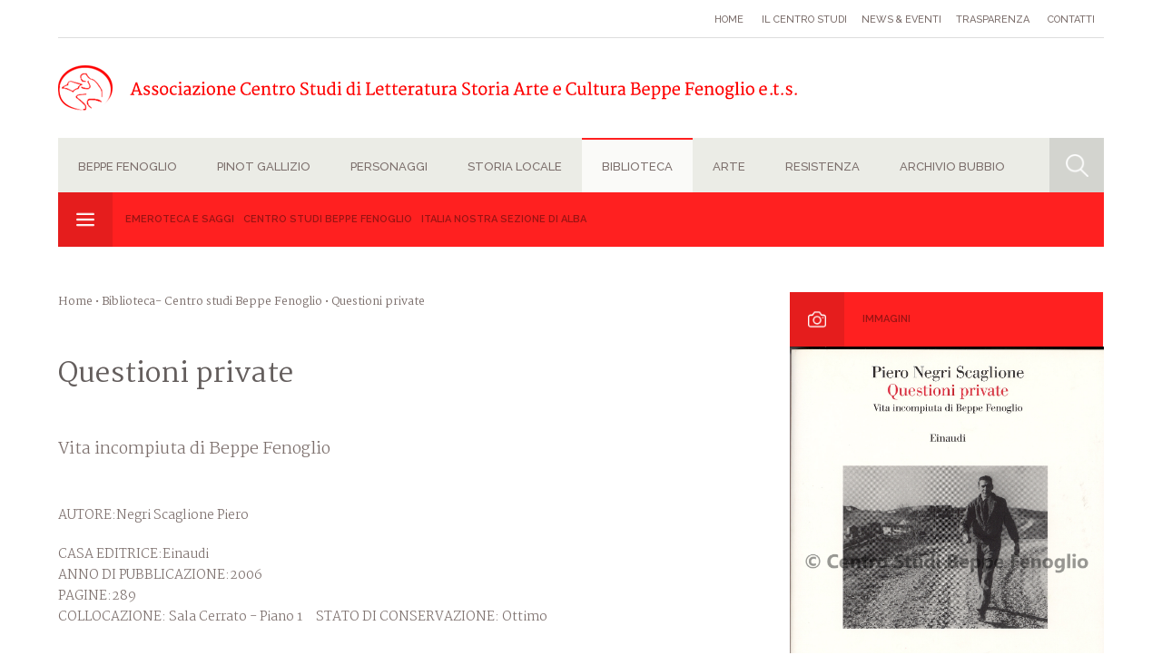

--- FILE ---
content_type: text/html;charset=utf-8
request_url: https://centrostudibeppefenoglio.it/it/articolo/41-48-2965/biblioteca/centro-studi-beppe-fenoglio/questioni-private
body_size: 78411
content:




<!DOCTYPE html PUBLIC "-//W3C//DTD XHTML 1.0 Transitional//EN" "https://www.w3.org/TR/xhtml1/DTD/xhtml1-transitional.dtd">
<html xmlns="https://www.w3.org/1999/xhtml">
<head>
<meta http-equiv="Content-Type" content="text/html; charset=UTF-8" />
<meta name="viewport" content="width=device-width, user-scalable=no, initial-scale=1.0, minimum-scale=1.0, maximum-scale=1.0">
<title>Centro studi Beppe Fenoglio Questioni private - Centro Studi 'Beppe Fenoglio'</title>
<meta name="description" content="AUTORE:Negri Scaglione Piero 
CASA EDITRICE:Einaudi ANNO DI PUBBLICAZIONE:2006PAGINE:289COLLOCAZIONE: Sala Cerrato - Piano 1&nbsp;&nbsp;&nbsp;&nbsp; STATO DI CONSERVAZIONE: Ottimo &nbsp;
&nbsp;
In una forma originale, quasi un montaggio...">
<meta property="og:url" content="https://www.centrostudibeppefenoglio.it/it/articolo/41-48-2965/biblioteca/centro-studi-beppe-fenoglio/questioni-private">
<meta property="og:title" content="Centro studi Beppe Fenoglio Questioni private - Centro Studi 'Beppe Fenoglio'">
	<meta property="og:image" content="https://www.centrostudibeppefenoglio.it/cgibin/14444015140009-Questini-private-.jpg">

<meta property="og:type" content="article" />
<meta property="og:site_name" content="www.centrostudibeppefenoglio.it" />

<!-- Importo i CSS -->
<link href="/css/style.css" rel="stylesheet" type="text/css" />

<!-- Importo i JS -->
<script src="https://code.jquery.com/jquery-1.9.0.js"></script>
<script type="text/javascript" src="/js/functions.js"></script>

<!--LIGHTBOX-->
<script type="text/javascript" src="/js/fresco.js"></script>
<link rel="stylesheet" type="text/css" href="/css/fresco.css" />
<!--LIGHTBOX-->
</head>

<body class="page Biblioteca">



<link type="text/css" rel="stylesheet" href="/css/openmenu.css" />
<script type="text/javascript" src="/js/openmenu.js"></script>
<script type="text/javascript">
			$(function() {
				$('nav#menumobile').mmenu({

					});
   });
</script>

<link rel="stylesheet" href="/css/menu_style.php" media="screen">

<!--content-->

<div class="content content-header">

  <!--menu servizio-->
  <ul id="menu-servizio">
    <li><a href="/it/index.php" >Home</a></li>
    <li><a  href="/it/categorie/21-35/home/il-centro-studi">Il Centro studi</a></li><li><a  href="/it/news/21-36">News & eventi</a></li><li><a  href="/it/categorie/21-37/home/trasparenza">Trasparenza</a></li>


    <li><a  href="/it/contatti/21-35">Contatti</a></li>

  </ul>
  <!--end menu servizio-->

  <!--logo-->
  <a href="/it/index.php" class="logo"></a>
  <!--end logo-->


    <!--MENU-->
    <ul id="menu">
     <!--eliminare open-tendina in page-->
       <li class="open-tendina BeppeFenoglio">  <a class="selection" >Beppe Fenoglio<ul class="tendina"> <li><a  href="/it/categorie/1-5/beppe-fenoglio/le-opere">Le Opere</a></li><li><a  href="/it/categorie/1-7/beppe-fenoglio/la-vita">La vita</a></li><li><a  href="/it/categorie/1-4649/beppe-fenoglio/laurea-honoris-causa">Laurea Honoris Causa</a></li><li><a  href="/it/categorie/1-1439/beppe-fenoglio/il-mondo-dei-suoi-racconti-e-romanzi">Il mondo dei suoi racconti e romanzi</a></li><li><a  href="/it/categorie/1-8/beppe-fenoglio/i-percorsi-fenogliani">I percorsi Fenogliani</a></li><li><a  href="/it/categorie/1-17/beppe-fenoglio/approfondimenti">Approfondimenti</a></li><div class="icon-box-col box-col-menu"></div>
										</ul></a></li><li class="open-tendina PinotGallizio">  <a class="selection" >Pinot Gallizio<ul class="tendina"> <li><a  href="/it/categorie/5095-5703/pinot-gallizio/mostra-era-gallizio">Mostra Era Gallizio</a></li><li><a  href="/it/categorie/5095-5096/pinot-gallizio/vita">Vita</a></li><li><a  href="/it/categorie/5095-5682/pinot-gallizio/luomo-di-alba-percorso-situazionista">L'uomo di Alba. Percorso situazionista</a></li><div class="icon-box-col box-col-menu"></div>
										</ul></a></li><li class="open-tendina Personaggi">  <a class="selection" >Personaggi<ul class="tendina"> <li><a  href="/it/categorie/4-28/personaggi/albesi-nella-toponomastica">Albesi nella toponomastica</a></li><li><a  href="/it/categorie/4-29/personaggi/non-albesi-nella-toponomastica">Non albesi nella toponomastica</a></li><li><a  href="/it/categorie/4-30/personaggi/personalita-del-territorio">Personalità del territorio</a></li><li><a  href="/it/categorie/4-804/personaggi/medaglie-doro-della-citta-di-alba">Medaglie d'Oro della città di Alba</a></li><li><a  href="/it/categorie/4-32/personaggi/cittadini-onorari-di-alba">Cittadini onorari di Alba</a></li><div class="icon-box-col box-col-menu"></div>
										</ul></a></li><li class="open-tendina Storialocale">  <a class="selection" >Storia locale<ul class="tendina"> <li><a  href="/it/categorie/38-4989/storia-locale/amministrazione-albese">Amministrazione albese</a></li><li><a  href="/it/categorie/38-50/storia-locale/dati-elettorali">Dati Elettorali</a></li><li><a  href="/it/categorie/38-792/storia-locale/la-toponomastica-di-alba">La Toponomastica di Alba</a></li><li><a  href="/it/categorie/38-52/storia-locale/almanacco-storico">Almanacco Storico</a></li><li><a  href="/it/categorie/38-790/storia-locale/diocesi-di-alba">Diocesi di Alba</a></li><li><a  href="/it/categorie/38-791/storia-locale/la-fiera-del-tartufo-bianco-dalba">La Fiera del Tartufo Bianco d'Alba</a></li><div class="icon-box-col box-col-menu"></div>
										</ul></a></li><li class="open-tendina Biblioteca">  <a class="selection" >Biblioteca<ul class="tendina"> <li><a  href="/it/categorie/41-5708/biblioteca/emeroteca-e-saggi">Emeroteca e Saggi</a></li><li><a  href="/it/categorie/41-48/biblioteca/centro-studi-beppe-fenoglio">Centro studi Beppe Fenoglio</a></li><li><a  href="/it/categorie/41-797/biblioteca/italia-nostra-sezione-di-alba">Italia Nostra sezione di Alba</a></li><div class="icon-box-col box-col-menu"></div>
										</ul></a></li><li class="open-tendina Arte">  <a class="selection" >Arte<ul class="tendina"> <li><a  href="/it/categorie/9-10/arte/scultura">Scultura</a></li><li><a  href="/it/categorie/9-11/arte/architettura">Architettura</a></li><li><a  href="/it/categorie/9-22/arte/pittura">Pittura</a></li><li><a  href="/it/categorie/9-23/arte/contenitori-darte">Contenitori d'Arte</a></li><div class="icon-box-col box-col-menu"></div>
										</ul></a></li><li class="open-tendina Resistenza">  <a class="selection" >Resistenza<ul class="tendina"> <li><a  href="/it/categorie/5099-5691/resistenza/80-liberazione">80° Liberazione </a></li><li><a  href="/it/categorie/5099-5728/resistenza/i-23-giorni-della-citta-di-alba-2025">I 23 giorni della Città di Alba 2025</a></li><li><a  href="/it/categorie/5099-5658/resistenza/see-you-later-wood">See you later, wood!</a></li><li><a  href="/it/categorie/5099-5492/resistenza/il-vento-e-la-terra">IL VENTO E LA TERRA </a></li><div class="icon-box-col box-col-menu"></div>
										</ul></a></li><li class="open-tendina Didattica"></li><li class="open-tendina ArchivioBubbio">  <a class="selection" >Archivio Bubbio <ul class="tendina"> <li><a  href="/it/categorie/5447-5448/archivio-bubbio/consultazione-archivio">Consultazione Archivio</a></li><div class="icon-box-col box-col-menu"></div>
										</ul></a></li>


      <div class="clear"></div>

      <!--open ricerca-->
    <div class="icon_object opensearch"></div>
    <!--end open ricerca-->
    </ul>
    <!--END MENU-->

            <ul id="menu-page">
        	<li><a href="/it/categorie/41-5708/Biblioteca/emeroteca-e-saggi">Emeroteca e Saggi</a></li><li><a href="/it/categorie/41-48/Biblioteca/centro-studi-beppe-fenoglio">Centro studi Beppe Fenoglio</a></li><li><a href="/it/categorie/41-797/Biblioteca/italia-nostra-sezione-di-alba">Italia Nostra sezione di Alba</a></li>

          <div class="icon-box-col box-col-menu"></div>
        </ul>
    

</div>






<!--end content-->






<div class="content content-headermobile">
<a class="icon_object openmenumobile" href="#menumobile"></a>
<div class="icon_object opensearch"></div>
<a href="../it/index.php" class="logo-mobile"></a>
</div>








<!--content-search-big-->
<div class="content search-big">
<div class="titolo-box-col titolo-search titolo-search-big">
              <h3>Ricerca all'interno del portale</h3>
              <div class="icon-box-col box-col-search"></div>
            </div>


            <div class="form-search-big">
            <form action="/it/ricerca-completa-centro-studi-beppe-fenoglio" method="post" enctype="" name="" id="form-search">
                <div class="campi">
                <input name="testo" type="text" id="testo" value="" placeholder="...">
                </div>
                <div class="campi">
                <div class="select-graph inview">
                    <select name="macro" id="macro">

                      <option value="00">Tutte</option>
                      <option  value="1">Beppe Fenoglio</option><option  value="5095">Pinot Gallizio</option><option  value="4">Personaggi</option><option  value="38">Storia locale</option><option  value="41">Biblioteca</option><option  value="9">Arte</option><option  value="5099">Resistenza</option><option  value="5241">Didattica </option><option  value="5447">Archivio Bubbio </option>
                    </select>
                  </div>
                 </div>
                <div class="campi">
                <input name="" type="submit" id="" value="" class="button-search">
                </div>
            </form>
    </div>

</div>
<!--end content-search-big-->



<nav id="menumobile">
  <ul>
      <li><a href="../it/index.php">Home</a></li>

      <li><a>Beppe Fenoglio</a><ul> <li><a  href="/it/categorie/1-5/beppe-fenoglio/le-opere">Le Opere</a></li><li><a  href="/it/categorie/1-7/beppe-fenoglio/la-vita">La vita</a></li><li><a  href="/it/categorie/1-4649/beppe-fenoglio/laurea-honoris-causa">Laurea Honoris Causa</a></li><li><a  href="/it/categorie/1-1439/beppe-fenoglio/il-mondo-dei-suoi-racconti-e-romanzi">Il mondo dei suoi racconti e romanzi</a></li><li><a  href="/it/categorie/1-8/beppe-fenoglio/i-percorsi-fenogliani">I percorsi Fenogliani</a></li><li><a  href="/it/categorie/1-17/beppe-fenoglio/approfondimenti">Approfondimenti</a></li></ul></li><li><a>Pinot Gallizio</a><ul> <li><a  href="/it/categorie/5095-5703/pinot-gallizio/mostra-era-gallizio">Mostra Era Gallizio</a></li><li><a  href="/it/categorie/5095-5096/pinot-gallizio/vita">Vita</a></li><li><a  href="/it/categorie/5095-5682/pinot-gallizio/luomo-di-alba-percorso-situazionista">L'uomo di Alba. Percorso situazionista</a></li></ul></li><li><a>Personaggi</a><ul> <li><a  href="/it/categorie/4-28/personaggi/albesi-nella-toponomastica">Albesi nella toponomastica</a></li><li><a  href="/it/categorie/4-29/personaggi/non-albesi-nella-toponomastica">Non albesi nella toponomastica</a></li><li><a  href="/it/categorie/4-30/personaggi/personalita-del-territorio">Personalità del territorio</a></li><li><a  href="/it/categorie/4-804/personaggi/medaglie-doro-della-citta-di-alba">Medaglie d'Oro della città di Alba</a></li><li><a  href="/it/categorie/4-32/personaggi/cittadini-onorari-di-alba">Cittadini onorari di Alba</a></li></ul></li><li><a>Storia locale</a><ul> <li><a  href="/it/categorie/38-4989/storia-locale/amministrazione-albese">Amministrazione albese</a></li><li><a  href="/it/categorie/38-50/storia-locale/dati-elettorali">Dati Elettorali</a></li><li><a  href="/it/categorie/38-792/storia-locale/la-toponomastica-di-alba">La Toponomastica di Alba</a></li><li><a  href="/it/categorie/38-52/storia-locale/almanacco-storico">Almanacco Storico</a></li><li><a  href="/it/categorie/38-790/storia-locale/diocesi-di-alba">Diocesi di Alba</a></li><li><a  href="/it/categorie/38-791/storia-locale/la-fiera-del-tartufo-bianco-dalba">La Fiera del Tartufo Bianco d'Alba</a></li></ul></li><li><a>Biblioteca</a><ul> <li><a  href="/it/categorie/41-5708/biblioteca/emeroteca-e-saggi">Emeroteca e Saggi</a></li><li><a  href="/it/categorie/41-48/biblioteca/centro-studi-beppe-fenoglio">Centro studi Beppe Fenoglio</a></li><li><a  href="/it/categorie/41-797/biblioteca/italia-nostra-sezione-di-alba">Italia Nostra sezione di Alba</a></li></ul></li><li><a>Arte</a><ul> <li><a  href="/it/categorie/9-10/arte/scultura">Scultura</a></li><li><a  href="/it/categorie/9-11/arte/architettura">Architettura</a></li><li><a  href="/it/categorie/9-22/arte/pittura">Pittura</a></li><li><a  href="/it/categorie/9-23/arte/contenitori-darte">Contenitori d'Arte</a></li></ul></li><li><a>Resistenza</a><ul> <li><a  href="/it/categorie/5099-5691/resistenza/80-liberazione">80° Liberazione </a></li><li><a  href="/it/categorie/5099-5728/resistenza/i-23-giorni-della-citta-di-alba-2025">I 23 giorni della Città di Alba 2025</a></li><li><a  href="/it/categorie/5099-5658/resistenza/see-you-later-wood">See you later, wood!</a></li><li><a  href="/it/categorie/5099-5492/resistenza/il-vento-e-la-terra">IL VENTO E LA TERRA </a></li></ul></li><li></li><li><a>Archivio Bubbio </a><ul> <li><a  href="/it/categorie/5447-5448/archivio-bubbio/consultazione-archivio">Consultazione Archivio</a></li></ul></li>

    <li><a  href="/it/categorie/21-35/home/il-centro-studi">Il Centro studi</a></li><li><a  href="/it/news/21-36">News & eventi</a></li><li><a  href="/it/categorie/21-37/home/trasparenza">Trasparenza</a></li>
     <!--
     MENU STATICO
     <li>  <a>Beppe Fenoglio</a>
      <ul>
      <li><a href="categoria.php?macro=1&amp;cat=5">Le Opere</a></li>
      <li><a href="categoria.php?macro=1&amp;cat=7">La vita</a></li>
      <li><a href="categoria.php?macro=1&amp;cat=4649">Laurea Honoris Causa</a>
      </li><li><a href="categoria.php?macro=1&amp;cat=1439">Il mondo dei suoi racconti e romanzi</a></li>
      <li><a href="categoria.php?macro=1&amp;cat=8">I percorsi Fenogliani</a></li>
      <li><a href="categoria.php?macro=1&amp;cat=799">Archivio fotografico</a></li>
      <li><a href="categoria.php?macro=1&amp;cat=800">Premio Grinzane </a></li>
      <li><a href="categoria.php?macro=1&amp;cat=17">Approfondimenti</a></li>
      </ul>
      </li>
    -->

    <li><a href="/it/contatti/21-35">Contatti</a></li>





  </ul>
</nav>

<!--content-->
<div class="content">

<!--col 01-->
<div  style="font-family:ver"class="col01">
		<!--bread-->
        <div class="bread"><a href="index.php">Home</a>  &bull;  <a href="/it/categorie/41-48/biblioteca/centro-studi-beppe-fenoglio">Biblioteca- Centro studi Beppe Fenoglio</a> &bull; Questioni private  </div>
        <!--end bread-->
        <!--pagina-->
        <div class="pagina">
        <h1>Questioni private</h1>

                	<p class="sottotitolo">
       			Vita incompiuta di Beppe Fenoglio        	</p>
        

        <!--testo principale-->
                    <div class="testo-principale">
              	<p><span class="dati_scheda">AUTORE:</span>Negri Scaglione Piero </p>
<p><span class="dati_scheda">CASA EDITRICE:</span>Einaudi <br /><span class="dati_scheda">ANNO DI PUBBLICAZIONE:</span>2006<br /><span class="dati_scheda">PAGINE:</span>289<br /><span class="dati_scheda">COLLOCAZIONE:</span> Sala Cerrato - Piano 1&nbsp;&nbsp;&nbsp;&nbsp; <span class="dati_scheda">STATO DI CONSERVAZIONE:</span> Ottimo &nbsp;</p>
<p>&nbsp;</p>
<p><!-- 9 -->In una forma originale, quasi un montaggio cinematografico, Piero Negri Scaglione presenta questa biografia di Fenoglio che ricostruisce, sulla base di moltissime testimonianza e di testi, esattamente la cronologia della vita e delle opere dello scrittore albese, ma che costituisce anche un vivido ritratto di Alba, delle Langhe e dell'ambiente in cui Fenoglio ha vissuto e ambientato le sue opere. Una biografia precisa, circostanziata, fortemente documentata che si fa leggere come un romanzo tanto da appassionare sia chi ha conosciuto e letto attentamente Beppe Fenoglio, quanto chi non lo ha conosciuto e ne ha letto sporadicamente qualche pagina. La biografia &egrave; al tempo stesso una ricostruzione storica dei circa quaranta anni che Fenoglio ha vissuto in Alba. Piero Negri Scaglione, giornalista albese, nato nel 1966, laureato in letteratura inglese all'Universit&agrave; Cattolica di Milano si occupa di musica, spettacolo e cultura.</p>            </div>
        
        <!--end testo principale-->

        <!--box NOTE-->
                <!-- end note -->

        <!-- bibbliografia -->
        


     <!--end bibbliografia-->

     <!--box voci correlate-->
       
        <!-- PDF -->
               <!-- END PDF -->



       
        </div>
        <!--end pagina-->
        <script type="text/javascript" src="//s7.addthis.com/js/300/addthis_widget.js#pubid=ra-50caf76a52f58628" async="async"></script>
        <div class="addthis_custom_sharing"> </div>
</div>
<!--end col 01-->

<!--col 02-->
<div class="col02">
<!--box col-->
	        <div class="box-col">
                <div class="titolo-box-col">
                <h3>Immagini</h3>
                <div class="icon-box-col box-col-photo"></div>
                </div>

                <div class="img-box-col open-gallery">
                    <a href="/cgibin/14444015140009-Questini-private-.jpg" class='galleria fresco' data-fresco-group='example'><img src="/cgibin/14444015140009-Questini-private-.jpg" /><div class="icon-open-gallery"></div></a>

                </div>
                

        </div>
    <!--end box col-->
<!--box col-->
<div class="box-col box-col-menu">
  <div class="titolo-box-col">
    <h3>Centro studi Beppe Fenoglio</h3>
    <div class="icon-box-col box-col-menu"></div>
  </div>
  <a class="link-col" href="/it/articolo/41-48-5560/biblioteca/centro-studi-beppe-fenoglio/"></a><a class="link-col" href="/it/articolo/41-48-5080/biblioteca/centro-studi-beppe-fenoglio/"></a><a class="link-col" href="/it/articolo/41-48-5518/biblioteca/centro-studi-beppe-fenoglio/quot-larme-gli-amoriquot-per-un-confronto-tra-la-casa-in-collina-di-cesare-pavese-e-una-questione-privata-di-beppe-fenoglio">&quot;... L'arme, gli amori&quot; per un confronto tra la casa in collina di Cesare Pavese e Una questione privata di Beppe Fenoglio</a><a class="link-col" href="/it/articolo/41-48-5402/biblioteca/centro-studi-beppe-fenoglio/quotappunti-partigianiquot-di-beppe-fenoglio">&quot;Appunti partigiani&quot; di Beppe Fenoglio</a><a class="link-col" href="/it/articolo/41-48-5403/biblioteca/centro-studi-beppe-fenoglio/quotquesta-poi-la-conosco-purtroppoquot-la-presenza-della-musica-in-alcuni-momenti-della-narrativa-italiana-tra-fine-ottocento-e-novecento">&quot;Questa poi la conosco purtroppo...&quot; La presenza della musica in alcuni momenti della narrativa italiana tra fine Ottocento e Novecento</a><a class="link-col" href="/it/articolo/41-48-5643/biblioteca/centro-studi-beppe-fenoglio/quotsempre-un-altro-ancoraquot-storia-e-sviluppi-editoriali-dei-racconti-di-beppe-fenoglio">&quot;Sempre un altro ancora&quot; Storia e sviluppi editoriali dei racconti di Beppe Fenoglio</a><a class="link-col" href="/it/articolo/41-48-5590/biblioteca/centro-studi-beppe-fenoglio/quotuna-questione-privata-dal-punto-di-vista-diquot">&quot;Una questione privata dal punto di vista di...&quot;</a><a class="link-col" href="/it/articolo/41-48-3449/biblioteca/centro-studi-beppe-fenoglio/100-anni-di-pallone-elastico">100 anni di pallone elastico</a><a class="link-col" href="/it/articolo/41-48-3168/biblioteca/centro-studi-beppe-fenoglio/12-agosto-1944-s-anna-di-stazzema">12 agosto 1944. S. Anna di Stazzema</a><a class="link-col" href="/it/articolo/41-48-3730/biblioteca/centro-studi-beppe-fenoglio/120-anni-di-sport-ad-alba">120 anni di sport ad Alba </a><a class="link-col" href="/it/articolo/41-48-3965/biblioteca/centro-studi-beppe-fenoglio/150-anni-di-volontariato-in-provincia-di-cuneo">150 anni di volontariato in provincia di Cuneo</a><a class="link-col" href="/it/articolo/41-48-4022/biblioteca/centro-studi-beppe-fenoglio/1848-1998-il-lungo-cammino-della-liberta">1848-1998 Il lungo cammino della libertà</a><a class="link-col" href="/it/articolo/41-48-3038/biblioteca/centro-studi-beppe-fenoglio/1944-1974-alba-per-la-liberta">1944 - 1974 Alba per la libertà</a><a class="link-col" href="/it/articolo/41-48-3039/biblioteca/centro-studi-beppe-fenoglio/1944-1984-libera-repubblica-di-alba">1944-1984 Libera Repubblica di Alba</a><a class="link-col" href="/it/articolo/41-48-3291/biblioteca/centro-studi-beppe-fenoglio/1945-1995-ora-e-sempre-resistenza">1945 1995 ora e sempre Resistenza</a><a class="link-col" href="/it/articolo/41-48-4288/biblioteca/centro-studi-beppe-fenoglio/1945-partigiano-per-un-giorno-partigiano-per-la-vita">1945 partigiano per un giorno partigiano per la vita</a><a class="link-col" href="/it/articolo/41-48-3854/biblioteca/centro-studi-beppe-fenoglio/1967-1997">1967 - 1997</a><a class="link-col" href="/it/articolo/41-48-3267/biblioteca/centro-studi-beppe-fenoglio/1999-2009-alba-dieci-anni-di-opere-pubbliche">1999 - 2009 Alba, dieci anni di opere pubbliche</a><a class="link-col" href="/it/articolo/41-48-4225/biblioteca/centro-studi-beppe-fenoglio/25-aprile">25 aprile</a><a class="link-col" href="/it/articolo/41-48-5387/biblioteca/centro-studi-beppe-fenoglio/25-aprile-1945">25 Aprile 1945</a><a class="link-col" href="/it/articolo/41-48-3294/biblioteca/centro-studi-beppe-fenoglio/25-aprile-2000-nel-segno-di-i-seregnesi-di-cefalonia">25 Aprile 2000 nel segno di I SEREGNESI DI CEFALONIA </a><a class="link-col" href="/it/articolo/41-48-3783/biblioteca/centro-studi-beppe-fenoglio/25-aprile-in-poesia">25 aprile in poesia</a><a class="link-col" href="/it/articolo/41-48-3035/biblioteca/centro-studi-beppe-fenoglio/25le-della-libera-repubblica-di-alba">25le della libera repubblica di Alba</a><a class="link-col" href="/it/articolo/41-48-3781/biblioteca/centro-studi-beppe-fenoglio/28-agosto-1944-teresa-bracco">28 agosto 1944: Teresa Bracco</a><a class="link-col" href="/it/articolo/41-48-4335/biblioteca/centro-studi-beppe-fenoglio/2-incontro-nazionale-dei-comandanti-partigiani-del-corpo-volontari-della-liberta">2° Incontro Nazionale dei Comandanti partigiani del Corpo Volontari della Libertà</a><a class="link-col" href="/it/articolo/41-48-4232/biblioteca/centro-studi-beppe-fenoglio/50-anni-della-famiglia-paolina">50 anni della famiglia paolina</a><a class="link-col" href="/it/articolo/41-48-3503/biblioteca/centro-studi-beppe-fenoglio/50-anni-insieme-terre-del-barolo-un-territorio-una-cantina-1958-2008">50 anni insieme. Terre del Barolo. Un territorio, una cantina: 1958-2008.</a><a class="link-col" href="/it/articolo/41-48-3334/biblioteca/centro-studi-beppe-fenoglio/50-80-alta-tensione">50-80 Alta tensione</a><a class="link-col" href="/it/articolo/41-48-3477/biblioteca/centro-studi-beppe-fenoglio/50-di-ordinazione-sacerdotale-don-valentino-1958-2008">50° di ordinazione sacerdotale. Don Valentino 1958-2008</a><a class="link-col" href="/it/articolo/41-48-3080/biblioteca/centro-studi-beppe-fenoglio/70-anni-di-vita-in-maglia-azzurra-1917-1987-forza-albese">70 anni di vita in maglia azzurra (1917-1987). Forza albese </a><a class="link-col" href="/it/articolo/41-48-3125/biblioteca/centro-studi-beppe-fenoglio/70-anni-per-la-quotgrandaquot">70 anni per la &quot;Granda&quot;</a><a class="link-col" href="/it/articolo/41-48-5713/biblioteca/centro-studi-beppe-fenoglio/8-settembre-1943-25-aprile-1945">8 settembre 1943 - 25 aprile 1945. </a><a class="link-col" href="/it/articolo/41-48-4187/biblioteca/centro-studi-beppe-fenoglio/80-ritratti-per-10-scrittori">80 ritratti per 10 scrittori</a><a class="link-col" href="/it/articolo/41-48-5319/biblioteca/centro-studi-beppe-fenoglio/a-chi-nel-mar-per-tanta-via-mha-scorto">A chi nel mar per tanta via m'ha scorto</a><a class="link-col" href="/it/articolo/41-48-4264/biblioteca/centro-studi-beppe-fenoglio/a-nazione-redenta-ferdinando-bosio">A nazione redenta (Ferdinando Bosio)</a><a class="link-col" href="/it/articolo/41-48-5528/biblioteca/centro-studi-beppe-fenoglio/a-pugni-chiusi-quotfrecciaquot-il-garibaldino-e-rosa-raccontano">A pugni chiusi. &quot;Freccia&quot; il Garibaldino e Rosa raccontano</a><a class="link-col" href="/it/articolo/41-48-4229/biblioteca/centro-studi-beppe-fenoglio/a-quale-prezzo-la-liberta">A quale prezzo la libertà</a><a class="link-col" href="/it/articolo/41-48-3255/biblioteca/centro-studi-beppe-fenoglio/a-settantanni-dalla-morte-di-federico-eusebio-quotalba-pompeiaquot-ricorda-il-suo-fondatore">A settant'anni dalla morte di Federico Eusebio &quot;Alba Pompeia&quot; ricorda il suo fondatore </a><a class="link-col" href="/it/articolo/41-48-3463/biblioteca/centro-studi-beppe-fenoglio/a-tavola-con-il-tartufo">A tavola con il tartufo</a><a class="link-col" href="/it/articolo/41-48-3502/biblioteca/centro-studi-beppe-fenoglio/a-tempo-perso">a tempo perso</a><a class="link-col" href="/it/articolo/41-48-4198/biblioteca/centro-studi-beppe-fenoglio/accigliaro-walter-cataloghi-mostre">Accigliaro Walter - cataloghi mostre</a><a class="link-col" href="/it/articolo/41-48-3874/biblioteca/centro-studi-beppe-fenoglio/acquaviva">Acquaviva</a><a class="link-col" href="/it/articolo/41-48-5274/biblioteca/centro-studi-beppe-fenoglio/adottiamo-un-partigiano">Adottiamo un partigiano</a><a class="link-col" href="/it/articolo/41-48-3619/biblioteca/centro-studi-beppe-fenoglio/adriano-parisot">Adriano Parisot</a><a class="link-col" href="/it/articolo/41-48-3623/biblioteca/centro-studi-beppe-fenoglio/aganahuei-art-a-porter">Aganahuei art à porter</a><a class="link-col" href="/it/articolo/41-48-3624/biblioteca/centro-studi-beppe-fenoglio/aganahuei-arte-industriale">Aganahuei arte industriale </a><a class="link-col" href="/it/articolo/41-48-4205/biblioteca/centro-studi-beppe-fenoglio/agostino-vigolungo">Agostino Vigolungo</a><a class="link-col" href="/it/articolo/41-48-3892/biblioteca/centro-studi-beppe-fenoglio/agricoltura-e-mondo-rurale-nella-storia-della-provincia-di-cuneo">Agricoltura e mondo rurale nella storia della Provincia di Cuneo</a><a class="link-col" href="/it/articolo/41-48-4303/biblioteca/centro-studi-beppe-fenoglio/alba">Alba</a><a class="link-col" href="/it/articolo/41-48-4291/biblioteca/centro-studi-beppe-fenoglio/alba-50-storie-di-boxe-e-dintorni">Alba '50. Storie di boxe e dintorni</a><a class="link-col" href="/it/articolo/41-48-3855/biblioteca/centro-studi-beppe-fenoglio/alba-medford-50-anni-di-persone-luoghi-e-incontri">Alba - Medford 50 anni di persone, luoghi e incontri</a><a class="link-col" href="/it/articolo/41-48-3818/biblioteca/centro-studi-beppe-fenoglio/alba-1848-1898">Alba 1848-1898</a><a class="link-col" href="/it/articolo/41-48-3037/biblioteca/centro-studi-beppe-fenoglio/alba-al-25-luglio-e-all8-settembre-1943">Alba al 25 luglio e all'8 settembre 1943</a><a class="link-col" href="/it/articolo/41-48-4287/biblioteca/centro-studi-beppe-fenoglio/alba-comera">Alba com'era</a><a class="link-col" href="/it/articolo/41-48-3611/biblioteca/centro-studi-beppe-fenoglio/alba-e-il-suo-territorio-dal-xvi-al-xviii-secolo">Alba e il suo territorio dal XVI al XVIII secolo</a><a class="link-col" href="/it/articolo/41-48-3126/biblioteca/centro-studi-beppe-fenoglio/alba-e-lalbese-nei-secoli-xii-xvi">Alba e l'albese nei secoli XII-XVI</a><a class="link-col" href="/it/articolo/41-48-4305/biblioteca/centro-studi-beppe-fenoglio/alba-e-lunita-ditalia">Alba e l'Unità d'Italia</a><a class="link-col" href="/it/articolo/41-48-2978/biblioteca/centro-studi-beppe-fenoglio/alba-e-la-fiera-del-tartufo">Alba e la Fiera del Tartufo</a><a class="link-col" href="/it/articolo/41-48-4010/biblioteca/centro-studi-beppe-fenoglio/alba-e-la-fotografia-2005">Alba e la fotografia 2005</a><a class="link-col" href="/it/articolo/41-48-3383/biblioteca/centro-studi-beppe-fenoglio/alba-e-la-grande-guerra">Alba e la grande guerra</a><a class="link-col" href="/it/articolo/41-48-3115/biblioteca/centro-studi-beppe-fenoglio/alba-e-la-sua-gazzetta">Alba e la sua Gazzetta</a><a class="link-col" href="/it/articolo/41-48-3377/biblioteca/centro-studi-beppe-fenoglio/alba-e-la-sua-langa">Alba e la sua Langa</a><a class="link-col" href="/it/articolo/41-48-4029/biblioteca/centro-studi-beppe-fenoglio/alba-e-le-guerre-in-piemonte-tra-francia-e-spagna-dal-1537-al-1559">Alba e le guerre in Piemonte tra Francia e Spagna (dal 1537 al 1559)</a><a class="link-col" href="/it/articolo/41-48-2958/biblioteca/centro-studi-beppe-fenoglio/alba-e-le-langhe">Alba e le Langhe </a><a class="link-col" href="/it/articolo/41-48-3836/biblioteca/centro-studi-beppe-fenoglio/alba-e-le-langhe">Alba e le Langhe</a><a class="link-col" href="/it/articolo/41-48-5639/biblioteca/centro-studi-beppe-fenoglio/alba-e-oropa">Alba e Oropa</a><a class="link-col" href="/it/articolo/41-48-3789/biblioteca/centro-studi-beppe-fenoglio/alba-guida-della-citta">Alba guida della città</a><a class="link-col" href="/it/articolo/41-48-3131/biblioteca/centro-studi-beppe-fenoglio/alba-il-novecento">Alba il Novecento</a><a class="link-col" href="/it/articolo/41-48-3489/biblioteca/centro-studi-beppe-fenoglio/alba-il-palio">Alba il Palio</a><a class="link-col" href="/it/articolo/41-48-4258/biblioteca/centro-studi-beppe-fenoglio/alba-in-4-tempi">Alba in 4 tempi</a><a class="link-col" href="/it/articolo/41-48-3387/biblioteca/centro-studi-beppe-fenoglio/alba-incontra">Alba incontra</a><a class="link-col" href="/it/articolo/41-48-3458/biblioteca/centro-studi-beppe-fenoglio/alba-la-fotografia">Alba la fotografia</a><a class="link-col" href="/it/articolo/41-48-3227/biblioteca/centro-studi-beppe-fenoglio/alba-langhe-fenoglio-i-edizione">Alba Langhe Fenoglio. I Edizione</a><a class="link-col" href="/it/articolo/41-48-3180/biblioteca/centro-studi-beppe-fenoglio/alba-langhe-fenoglio-ii-edizione">Alba Langhe Fenoglio. II Edizione</a><a class="link-col" href="/it/articolo/41-48-3009/biblioteca/centro-studi-beppe-fenoglio/alba-libera">Alba libera</a><a class="link-col" href="/it/articolo/41-48-3010/biblioteca/centro-studi-beppe-fenoglio/alba-libera-atti-del-convegno-tenutosi-ad-alba-il-26-27-ottobre-1984">Alba libera. Atti del convegno tenutosi ad Alba il 26-27 ottobre 1984</a><a class="link-col" href="/it/articolo/41-48-5485/biblioteca/centro-studi-beppe-fenoglio/alba-magica">Alba magica</a><a class="link-col" href="/it/articolo/41-48-3840/biblioteca/centro-studi-beppe-fenoglio/alba-medioevale">Alba medioevale</a><a class="link-col" href="/it/articolo/41-48-3917/biblioteca/centro-studi-beppe-fenoglio/alba-pompeia-collezione-completa">Alba Pompeia - Collezione completa</a><a class="link-col" href="/it/articolo/41-48-3545/biblioteca/centro-studi-beppe-fenoglio/alba-pompeia-guida">Alba Pompeia guida</a><a class="link-col" href="/it/articolo/41-48-2984/biblioteca/centro-studi-beppe-fenoglio/alba-roccaforte-gonzaghesca-tra-impulsi-autonomistici-e-fedelta-al-monferrarto">Alba roccaforte gonzaghesca: tra impulsi autonomistici e fedeltà al Monferrarto</a><a class="link-col" href="/it/articolo/41-48-3106/biblioteca/centro-studi-beppe-fenoglio/alba-storia-di-una-diocesi-dal-350-ai-giorni-nostri">Alba storia di una diocesi dal 350 ai giorni nostri</a><a class="link-col" href="/it/articolo/41-48-3183/biblioteca/centro-studi-beppe-fenoglio/alba-una-citta">Alba una città</a><a class="link-col" href="/it/articolo/41-48-3505/biblioteca/centro-studi-beppe-fenoglio/alba-il-tempio-romano-di-piazza-pertinace">Alba, il tempio romano di piazza Pertinace</a><a class="link-col" href="/it/articolo/41-48-3542/biblioteca/centro-studi-beppe-fenoglio/alba-lettura-della-metamorfosi-di-una-citta-nel-nostro-secolo">Alba: lettura della metamorfosi di una città nel nostro secolo</a><a class="link-col" href="/it/articolo/41-48-3482/biblioteca/centro-studi-beppe-fenoglio/alba-pierino-belli-e-la-sua-epoca-1502-1575">Alba: Pierino Belli e la sua epoca 1502-1575</a><a class="link-col" href="/it/articolo/41-48-4020/biblioteca/centro-studi-beppe-fenoglio/alba-territorio-famiglie-e-industria">Alba: territorio, famiglie e industria</a><a class="link-col" href="/it/articolo/41-48-4072/biblioteca/centro-studi-beppe-fenoglio/albae-pompeiae-succinta-descriptio">Albae Pompeiae succinta descriptio</a><a class="link-col" href="/it/articolo/41-48-4209/biblioteca/centro-studi-beppe-fenoglio/alberione">Alberione</a><a class="link-col" href="/it/articolo/41-48-3606/biblioteca/centro-studi-beppe-fenoglio/alberto-abrate">Alberto Abrate</a><a class="link-col" href="/it/articolo/41-48-4075/biblioteca/centro-studi-beppe-fenoglio/alberto-bianco">Alberto Bianco</a><a class="link-col" href="/it/articolo/41-48-3281/biblioteca/centro-studi-beppe-fenoglio/albo-vigneti-1996">Albo Vigneti 1996</a><a class="link-col" href="/it/articolo/41-48-3282/biblioteca/centro-studi-beppe-fenoglio/albo-vigneti-2002">Albo vigneti 2002</a><a class="link-col" href="/it/articolo/41-48-3280/biblioteca/centro-studi-beppe-fenoglio/albo-vigneti-2004">Albo vigneti 2004</a><a class="link-col" href="/it/articolo/41-48-3155/biblioteca/centro-studi-beppe-fenoglio/albo-vigneti-2008">Albo vigneti 2008</a><a class="link-col" href="/it/articolo/41-48-3193/biblioteca/centro-studi-beppe-fenoglio/album-buzzati">Album Buzzati</a><a class="link-col" href="/it/articolo/41-48-3423/biblioteca/centro-studi-beppe-fenoglio/alchimie-famigliari">Alchimie famigliari</a><a class="link-col" href="/it/articolo/41-48-4301/biblioteca/centro-studi-beppe-fenoglio/alla-periferia-dellimpero">Alla periferia dell'Impero</a><a class="link-col" href="/it/articolo/41-48-4195/biblioteca/centro-studi-beppe-fenoglio/alles-bandieren">Alles bandieren</a><a class="link-col" href="/it/articolo/41-48-3085/biblioteca/centro-studi-beppe-fenoglio/altri-palloni">Altri palloni</a><a class="link-col" href="/it/articolo/41-48-4259/biblioteca/centro-studi-beppe-fenoglio/amedeo-di-savoia">Amedeo di Savoia</a><a class="link-col" href="/it/articolo/41-48-4128/biblioteca/centro-studi-beppe-fenoglio/americans">Americans</a><a class="link-col" href="/it/articolo/41-48-5648/biblioteca/centro-studi-beppe-fenoglio/amore-e-guerra-in-alta-langa">Amore e guerra in Alta Langa</a><a class="link-col" href="/it/articolo/41-48-5652/biblioteca/centro-studi-beppe-fenoglio/amori-americhe-e-amarezze">Amori, americhe e amarezze</a><a class="link-col" href="/it/articolo/41-48-5404/biblioteca/centro-studi-beppe-fenoglio/analisi-linguistica-dellopera-di-beppe-fenoglio">Analisi linguistica dell'opera di Beppe Fenoglio</a><a class="link-col" href="/it/articolo/41-48-4237/biblioteca/centro-studi-beppe-fenoglio/anche-i-boia-muoiono">Anche i boia muoiono</a><a class="link-col" href="/it/articolo/41-48-5478/biblioteca/centro-studi-beppe-fenoglio/anche-i-partigiani-pero">Anche i partigiani però...</a><a class="link-col" href="/it/articolo/41-48-3373/biblioteca/centro-studi-beppe-fenoglio/andar-per-cantine-ad-alba">Andar per cantine ad Alba</a><a class="link-col" href="/it/articolo/41-48-5647/biblioteca/centro-studi-beppe-fenoglio/angelo-marello-uomo-di-cuore-e-dingegno">Angelo Marello uomo di cuore e d'ingegno</a><a class="link-col" href="/it/articolo/41-48-3556/biblioteca/centro-studi-beppe-fenoglio/angelo-sismonda">Angelo Sismonda</a><a class="link-col" href="/it/articolo/41-48-3278/biblioteca/centro-studi-beppe-fenoglio/anna-e-la-sua-gente">Anna e la sua gente </a><a class="link-col" href="/it/articolo/41-48-3853/biblioteca/centro-studi-beppe-fenoglio/annales-1967-2007">Annales 1967-2007</a><a class="link-col" href="/it/articolo/41-48-3391/biblioteca/centro-studi-beppe-fenoglio/annali-e-storia-delle-chiese-di-cherasco">Annali e Storia delle chiese di Cherasco</a><a class="link-col" href="/it/articolo/41-48-3858/biblioteca/centro-studi-beppe-fenoglio/antichi-affreschi-nel-roero">Antichi affreschi nel Roero</a><a class="link-col" href="/it/articolo/41-48-3688/biblioteca/centro-studi-beppe-fenoglio/antico-stato-ditalia">Antico Stato d'Italia</a><a class="link-col" href="/it/articolo/41-48-5479/biblioteca/centro-studi-beppe-fenoglio/antifascismo-quotidiano">Antifascismo quotidiano</a><a class="link-col" href="/it/articolo/41-48-4109/biblioteca/centro-studi-beppe-fenoglio/antologia-della-resistenza">Antologia della Resistenza</a><a class="link-col" href="/it/articolo/41-48-5444/biblioteca/centro-studi-beppe-fenoglio/antologia-di-scrittori-piemontesi-contemporanei">Antologia di scrittori piemontesi contemporanei</a><a class="link-col" href="/it/articolo/41-48-3251/biblioteca/centro-studi-beppe-fenoglio/antonio-testa">Antonio Testa</a><a class="link-col" href="/it/articolo/41-48-3487/biblioteca/centro-studi-beppe-fenoglio/appendice-documentaria-al-rigestum-comunis-albe">Appendice documentaria al Rigestum Comunis Albe</a><a class="link-col" href="/it/articolo/41-48-3866/biblioteca/centro-studi-beppe-fenoglio/applausi-poetici">Applausi poetici</a><a class="link-col" href="/it/articolo/41-48-3228/biblioteca/centro-studi-beppe-fenoglio/appunti-partigiani-44-45">Appunti partigiani '44-'45</a><a class="link-col" href="/it/articolo/41-48-5679/biblioteca/centro-studi-beppe-fenoglio/appunti-partigiani-francese">Appunti partigiani - Francese</a><a class="link-col" href="/it/articolo/41-48-3691/biblioteca/centro-studi-beppe-fenoglio/appunti-per-una-storia-del-consorzio-di-tutela-barolo-barbaresco-alba-langhe-e-roero-e-del-suo-territorio">Appunti per una storia del Consorzio di Tutela Barolo Barbaresco Alba Langhe e Roero e del suo territorio</a><a class="link-col" href="/it/articolo/41-48-3495/biblioteca/centro-studi-beppe-fenoglio/appunti-per-una-storia-della-toponomastica-albese">Appunti per una storia della toponomastica albese</a><a class="link-col" href="/it/articolo/41-48-3266/biblioteca/centro-studi-beppe-fenoglio/architettura-e-vino">Architettura e vino</a><a class="link-col" href="/it/articolo/41-48-3342/biblioteca/centro-studi-beppe-fenoglio/architetture-della-fede-e-del-potere">Architetture della fede e del potere</a><a class="link-col" href="/it/articolo/41-48-3379/biblioteca/centro-studi-beppe-fenoglio/archivio-del-comune-di-bra">Archivio del Comune di Bra</a><a class="link-col" href="/it/articolo/41-48-4005/biblioteca/centro-studi-beppe-fenoglio/archivio-partito-dei-contadini">Archivio Partito dei Contadini</a><a class="link-col" href="/it/articolo/41-48-4311/biblioteca/centro-studi-beppe-fenoglio/archivio-sulla-resistenza-nel-braidese">Archivio sulla resistenza nel braidese</a><a class="link-col" href="/it/articolo/41-48-3714/biblioteca/centro-studi-beppe-fenoglio/arie-langarole">Arie langarole</a><a class="link-col" href="/it/articolo/41-48-5127/biblioteca/centro-studi-beppe-fenoglio/armando-calzavara-quotarcaquot">Armando Calzavara &quot;Arca&quot;</a><a class="link-col" href="/it/articolo/41-48-3317/biblioteca/centro-studi-beppe-fenoglio/arpino-e-peluzzi-poesia-e-colori-di-langa">Arpino e Peluzzi. Poesia e colori di Langa</a><a class="link-col" href="/it/articolo/41-48-5388/biblioteca/centro-studi-beppe-fenoglio/arrivera-quel-giorno">Arriverà quel giorno...</a><a class="link-col" href="/it/articolo/41-48-3724/biblioteca/centro-studi-beppe-fenoglio/arte-allarte">Arte all'arte</a><a class="link-col" href="/it/articolo/41-48-5481/biblioteca/centro-studi-beppe-fenoglio/arte-come-resistenza">Arte come Resistenza</a><a class="link-col" href="/it/articolo/41-48-3269/biblioteca/centro-studi-beppe-fenoglio/arte-fiera-79">Arte Fiera 79</a><a class="link-col" href="/it/articolo/41-48-3451/biblioteca/centro-studi-beppe-fenoglio/arte-in-bra">Arte in Bra</a><a class="link-col" href="/it/articolo/41-48-3656/biblioteca/centro-studi-beppe-fenoglio/arte-sacra-nel-duomo-di-alba">Arte sacra nel Duomo di Alba</a><a class="link-col" href="/it/articolo/41-48-5094/biblioteca/centro-studi-beppe-fenoglio/articoli-di-giornale">Articoli di giornale</a><a class="link-col" href="/it/articolo/41-48-3952/biblioteca/centro-studi-beppe-fenoglio/artisti-della-provincia-di-cuneo-il-900">Artisti della provincia di Cuneo (Il '900)</a><a class="link-col" href="/it/articolo/41-48-3478/biblioteca/centro-studi-beppe-fenoglio/ascanio-sobrero">Ascanio Sobrero</a><a class="link-col" href="/it/articolo/41-48-5712/biblioteca/centro-studi-beppe-fenoglio/assistere-e-soccorrere">Assistere e soccorrere</a><a class="link-col" href="/it/articolo/41-48-4332/biblioteca/centro-studi-beppe-fenoglio/associazione-volontari-della-liberta-del-piemonte-statuto">Associazione Volontari della Libertà del Piemonte - Statuto</a><a class="link-col" href="/it/articolo/41-48-4242/biblioteca/centro-studi-beppe-fenoglio/asti-contemporanea-5">Asti contemporanea 5</a><a class="link-col" href="/it/articolo/41-48-3242/biblioteca/centro-studi-beppe-fenoglio/astigiani-nella-pampa">Astigiani nella Pampa</a><a class="link-col" href="/it/articolo/41-48-4127/biblioteca/centro-studi-beppe-fenoglio/at-leve-andetsteds">At leve andetsteds</a><a class="link-col" href="/it/articolo/41-48-4219/biblioteca/centro-studi-beppe-fenoglio/atlante-dei-vini-del-piemonte">Atlante dei vini del Piemonte</a><a class="link-col" href="/it/articolo/41-48-3374/biblioteca/centro-studi-beppe-fenoglio/atlante-delle-vigne-di-langa">Atlante delle vigne di Langa</a><a class="link-col" href="/it/articolo/41-48-4111/biblioteca/centro-studi-beppe-fenoglio/atlante-socioeconomico-della-provincia-di-cuneo">Atlante socioeconomico della provincia di Cuneo </a><a class="link-col" href="/it/articolo/41-48-4073/biblioteca/centro-studi-beppe-fenoglio/atlante-storico-della-resistenza-italiana">Atlante storico della Resistenza italiana</a><a class="link-col" href="/it/articolo/41-48-3194/biblioteca/centro-studi-beppe-fenoglio/atti-delle-celebrazioni-commemorative-di-don-giovanni-battista-rubino-nel-decennio-del-decreto-di-venerabilita-e-nel-150mo-della-morte">Atti delle celebrazioni commemorative di don Giovanni Battista Rubino nel decennio del decreto di venerabilità e nel 150mo della morte </a><a class="link-col" href="/it/articolo/41-48-5538/biblioteca/centro-studi-beppe-fenoglio/attila-pepe-e-gli-altri">Attila, Pepe e gli altri</a><a class="link-col" href="/it/articolo/41-48-4131/biblioteca/centro-studi-beppe-fenoglio/attivita-politica-e-organizzazione-culturale-in-unarea-rurale-lazione-di-giovanni-cerruti-e-del-partito-dei-contadini-nelle-langhe-e-nel-monferrato">Attività politica e organizzazione culturale in un'area rurale. L'azione   di Giovanni Cerruti e del Partito dei contadini nelle Langhe e nel Monferrato</a><a class="link-col" href="/it/articolo/41-48-4324/biblioteca/centro-studi-beppe-fenoglio/attraverso-le-langhe-liberate">Attraverso le Langhe liberate</a><a class="link-col" href="/it/articolo/41-48-4065/biblioteca/centro-studi-beppe-fenoglio/augusto-manzo-luomo-il-mito">Augusto Manzo, l'uomo, il mito.</a><a class="link-col" href="/it/articolo/41-48-3192/biblioteca/centro-studi-beppe-fenoglio/augusto-manzo-luomo-il-mito">Augusto Manzo. L'uomo, il mito</a><a class="link-col" href="/it/articolo/41-48-3763/biblioteca/centro-studi-beppe-fenoglio/autoctono-si-nasce">Autoctono si nasce</a><a class="link-col" href="/it/articolo/41-48-3938/biblioteca/centro-studi-beppe-fenoglio/autour-de-la-creation-de-linternationale-situationniste">Autour de la création de l'Internationale Situationniste</a><a class="link-col" href="/it/articolo/41-48-4045/biblioteca/centro-studi-beppe-fenoglio/ave-maria-per-lebreo-vita-finzi">Ave Maria per l'ebreo Vita Finzi</a><a class="link-col" href="/it/articolo/41-48-5428/biblioteca/centro-studi-beppe-fenoglio/banca-dalba-la-storia-la-comunita-il-territorio">Banca d'Alba - la storia, la comunità, il territorio</a><a class="link-col" href="/it/articolo/41-48-3003/biblioteca/centro-studi-beppe-fenoglio/banditi-edizione-del-1975">Banditi. Edizione del 1975</a><a class="link-col" href="/it/articolo/41-48-2998/biblioteca/centro-studi-beppe-fenoglio/banditi-i-edizione">Banditi. I Edizione</a><a class="link-col" href="/it/articolo/41-48-3241/biblioteca/centro-studi-beppe-fenoglio/banska-bystrica-alba-1969-2009">Banskà Bystrica Alba 1969-2009</a><a class="link-col" href="/it/articolo/41-48-3174/biblioteca/centro-studi-beppe-fenoglio/barbaresco-il-pianeta-delleleganza">Barbaresco. Il pianeta dell'eleganza</a><a class="link-col" href="/it/articolo/41-48-3147/biblioteca/centro-studi-beppe-fenoglio/barbaresco-il-vino-e-il-territorio-gastronomia-cantine-itinerari">Barbaresco. Il vino e il territorio. Gastronomia, cantine, itinerari.</a><a class="link-col" href="/it/articolo/41-48-3852/biblioteca/centro-studi-beppe-fenoglio/barolo">Barolo</a><a class="link-col" href="/it/articolo/41-48-3694/biblioteca/centro-studi-beppe-fenoglio/barolo-mito-di-langa">Barolo mito di Langa</a><a class="link-col" href="/it/articolo/41-48-4213/biblioteca/centro-studi-beppe-fenoglio/beata-margherita-di-savoia">Beata Margherita di Savoia </a><a class="link-col" href="/it/articolo/41-48-3961/biblioteca/centro-studi-beppe-fenoglio/bella-arcadia">Bella Arcadia</a><a class="link-col" href="/it/articolo/41-48-5123/biblioteca/centro-studi-beppe-fenoglio/bella-ciao">Bella ciao</a><a class="link-col" href="/it/articolo/41-48-3823/biblioteca/centro-studi-beppe-fenoglio/bella-non-piangere">Bella non piangere</a><a class="link-col" href="/it/articolo/41-48-3178/biblioteca/centro-studi-beppe-fenoglio/bellezze-cangianti">Bellezze cangianti</a><a class="link-col" href="/it/articolo/41-48-3700/biblioteca/centro-studi-beppe-fenoglio/bellezze-cangianti-tesi-di-laurea">Bellezze cangianti. Tesi di laurea</a><a class="link-col" href="/it/articolo/41-48-4276/biblioteca/centro-studi-beppe-fenoglio/benedicta-1944-levento-la-memoria">Benedicta 1944 l'evento la memoria </a><a class="link-col" href="/it/articolo/41-48-5586/biblioteca/centro-studi-beppe-fenoglio/benedicta-1944-levento-la-memoria">Benedicta 1944 l'evento la memoria</a><a class="link-col" href="/it/articolo/41-48-3973/biblioteca/centro-studi-beppe-fenoglio/benemeriti">Benemeriti</a><a class="link-col" href="/it/articolo/41-48-5726/biblioteca/centro-studi-beppe-fenoglio/beppe-fenoglio">Beppe Fenoglio</a><a class="link-col" href="/it/articolo/41-48-3572/biblioteca/centro-studi-beppe-fenoglio/beppe-fenoglio">Beppe Fenoglio</a><a class="link-col" href="/it/articolo/41-48-3095/biblioteca/centro-studi-beppe-fenoglio/beppe-fenoglio-centro-culturale-murazzano">Beppe Fenoglio - Centro Culturale Murazzano </a><a class="link-col" href="/it/articolo/41-48-5635/biblioteca/centro-studi-beppe-fenoglio/beppe-fenoglio-il-complesso-equilibrio-tra-vita-e-scrittura">Beppe Fenoglio - Il complesso equilibrio tra vita e scrittura</a><a class="link-col" href="/it/articolo/41-48-5514/biblioteca/centro-studi-beppe-fenoglio/beppe-fenoglio-il-percorso-accidentato-di-uno-scrittore">Beppe Fenoglio - Il percorso accidentato di uno scrittore</a><a class="link-col" href="/it/articolo/41-48-5512/biblioteca/centro-studi-beppe-fenoglio/beppe-fenoglio-la-prima-scelta">Beppe Fenoglio - La prima scelta</a><a class="link-col" href="/it/articolo/41-48-3402/biblioteca/centro-studi-beppe-fenoglio/beppe-fenoglio-1922-1997-repertorio-bibliografico">Beppe Fenoglio 1922 - 1997 - Repertorio bibliografico</a><a class="link-col" href="/it/articolo/41-48-5511/biblioteca/centro-studi-beppe-fenoglio/beppe-fenoglio-1922-2022-il-sangue-di-langa">Beppe Fenoglio 1922 - 2022. Il sangue di Langa</a><a class="link-col" href="/it/articolo/41-48-3231/biblioteca/centro-studi-beppe-fenoglio/beppe-fenoglio-1922-1997-momenti">Beppe Fenoglio 1922-1997 - Momenti</a><a class="link-col" href="/it/articolo/41-48-3414/biblioteca/centro-studi-beppe-fenoglio/beppe-fenoglio-1963-1983-convegno-premio-grinzane-cavour">Beppe Fenoglio 1963-1983. Convegno Premio Grinzane Cavour</a><a class="link-col" href="/it/articolo/41-48-5371/biblioteca/centro-studi-beppe-fenoglio/beppe-fenoglio-a-cura-di-attilio-motta">Beppe Fenoglio a cura di Attilio Motta</a><a class="link-col" href="/it/articolo/41-48-5181/biblioteca/centro-studi-beppe-fenoglio/beppe-fenoglio-cinquantanni-dopo">Beppe Fenoglio cinquant'anni dopo</a><a class="link-col" href="/it/articolo/41-48-2964/biblioteca/centro-studi-beppe-fenoglio/beppe-fenoglio-diario">Beppe Fenoglio Diario</a><a class="link-col" href="/it/articolo/41-48-3703/biblioteca/centro-studi-beppe-fenoglio/beppe-fenoglio-e-il-mito-i-testi-la-critica">Beppe Fenoglio e il mito: i testi, la critica.</a><a class="link-col" href="/it/articolo/41-48-3413/biblioteca/centro-studi-beppe-fenoglio/beppe-fenoglio-e-il-racconto-breve">Beppe Fenoglio e il racconto breve</a><a class="link-col" href="/it/articolo/41-48-3921/biblioteca/centro-studi-beppe-fenoglio/beppe-fenoglio-e-la-bibbia">Beppe Fenoglio e la bibbia</a><a class="link-col" href="/it/articolo/41-48-3232/biblioteca/centro-studi-beppe-fenoglio/beppe-fenoglio-e-la-letteratura-inglese">Beppe Fenoglio e la letteratura inglese</a><a class="link-col" href="/it/articolo/41-48-3706/biblioteca/centro-studi-beppe-fenoglio/beppe-fenoglio-e-la-letteratura-per-linfanzia-scritti-e-traduzioni">Beppe Fenoglio e la letteratura per l'infanzia: scritti e traduzioni</a><a class="link-col" href="/it/articolo/41-48-5672/biblioteca/centro-studi-beppe-fenoglio/beppe-fenoglio-e-la-resistenza">Beppe Fenoglio e la Resistenza</a><a class="link-col" href="/it/articolo/41-48-5523/biblioteca/centro-studi-beppe-fenoglio/beppe-fenoglio-e-le-langhe-itinerari-per-lo-sviluppo-di-un-nuovo-turismo-letterario">Beppe Fenoglio e le langhe itinerari per lo sviluppo di un nuovo turismo letterario</a><a class="link-col" href="/it/articolo/41-48-3506/biblioteca/centro-studi-beppe-fenoglio/beppe-fenoglio-il-paese">Beppe Fenoglio il paese</a><a class="link-col" href="/it/articolo/41-48-4055/biblioteca/centro-studi-beppe-fenoglio/beppe-fenoglio-lepica-e-il-mito">Beppe Fenoglio l'epica e il mito</a><a class="link-col" href="/it/articolo/41-48-3998/biblioteca/centro-studi-beppe-fenoglio/beppe-fenoglio-luomo-gli-eventi-e-il-paesaggio">Beppe Fenoglio l'uomo, gli eventi e il paesaggio</a><a class="link-col" href="/it/articolo/41-48-3229/biblioteca/centro-studi-beppe-fenoglio/beppe-fenoglio-lettere-1940-1962">Beppe Fenoglio lettere 1940-1962</a><a class="link-col" href="/it/articolo/41-48-2977/biblioteca/centro-studi-beppe-fenoglio/beppe-fenoglio-lo-scrittore-solitario">Beppe Fenoglio lo scrittore solitario</a><a class="link-col" href="/it/articolo/41-48-5515/biblioteca/centro-studi-beppe-fenoglio/beppe-fenoglio-oggi">Beppe Fenoglio oggi</a><a class="link-col" href="/it/articolo/41-48-3416/biblioteca/centro-studi-beppe-fenoglio/beppe-fenoglio-opere-volume-primo-i">Beppe Fenoglio Opere. Volume primo I</a><a class="link-col" href="/it/articolo/41-48-3417/biblioteca/centro-studi-beppe-fenoglio/beppe-fenoglio-opere-volume-primo-ii">Beppe Fenoglio Opere. Volume primo II</a><a class="link-col" href="/it/articolo/41-48-3418/biblioteca/centro-studi-beppe-fenoglio/beppe-fenoglio-opere-volume-primo-iii">Beppe Fenoglio Opere. Volume primo III</a><a class="link-col" href="/it/articolo/41-48-3419/biblioteca/centro-studi-beppe-fenoglio/beppe-fenoglio-opere-volume-secondo">Beppe Fenoglio Opere. Volume secondo</a><a class="link-col" href="/it/articolo/41-48-3420/biblioteca/centro-studi-beppe-fenoglio/beppe-fenoglio-opere-volume-terzo">Beppe Fenoglio Opere. Volume terzo</a><a class="link-col" href="/it/articolo/41-48-3871/biblioteca/centro-studi-beppe-fenoglio/beppe-fenoglio-sceneggiatore">Beppe Fenoglio sceneggiatore</a><a class="link-col" href="/it/articolo/41-48-3415/biblioteca/centro-studi-beppe-fenoglio/beppe-fenoglio-scrittura-e-resistenza">Beppe Fenoglio Scrittura e Resistenza </a><a class="link-col" href="/it/articolo/41-48-2969/biblioteca/centro-studi-beppe-fenoglio/beppe-fenoglio-scrittura-e-resistenza-atti-del-convegno-roma-2003">Beppe Fenoglio Scrittura e Resistenza - Atti del convegno Roma 2003</a><a class="link-col" href="/it/articolo/41-48-2982/biblioteca/centro-studi-beppe-fenoglio/beppe-fenoglio-teatro">Beppe Fenoglio Teatro</a><a class="link-col" href="/it/articolo/41-48-2959/biblioteca/centro-studi-beppe-fenoglio/beppe-fenoglio-tutti-i-racconti">Beppe Fenoglio Tutti i racconti</a><a class="link-col" href="/it/articolo/41-48-5522/biblioteca/centro-studi-beppe-fenoglio/beppe-fenoglio-quotunirregolarequot-nella-narrativa-resistenziale">Beppe Fenoglio, &quot;un'irregolare&quot; nella narrativa resistenziale</a><a class="link-col" href="/it/articolo/41-48-4190/biblioteca/centro-studi-beppe-fenoglio/beppe-fenoglio-ferragosto">Beppe Fenoglio, Ferragosto </a><a class="link-col" href="/it/articolo/41-48-5582/biblioteca/centro-studi-beppe-fenoglio/beppe-fenoglio-il-riscatto-della-liberta">Beppe Fenoglio, il riscatto della libertà</a><a class="link-col" href="/it/articolo/41-48-3129/biblioteca/centro-studi-beppe-fenoglio/beppe-fenoglio-oltre-il-neorealismo">Beppe Fenoglio, oltre il neorealismo</a><a class="link-col" href="/it/articolo/41-48-5521/biblioteca/centro-studi-beppe-fenoglio/beppe-fenoglio-sapori-della-resistenza">Beppe Fenoglio, sapori della Resistenza</a><a class="link-col" href="/it/articolo/41-48-3098/biblioteca/centro-studi-beppe-fenoglio/beppe-fenoglio-le-opere-i-giorni-i-luoghi-una-biografia-per-immagini-prima-e-seconda-edizione">Beppe Fenoglio. Le opere, i giorni, i luoghi: una biografia per immagini. Prima e seconda edizione</a><a class="link-col" href="/it/articolo/41-48-3897/biblioteca/centro-studi-beppe-fenoglio/beppe-fenoglio-le-opere-i-giorni-i-luoghi-una-biografia-per-immagini-seconda-edizione">Beppe Fenoglio. Le opere, i giorni, i luoghi: una biografia per immagini. Seconda edizione</a><a class="link-col" href="/it/articolo/41-48-5377/biblioteca/centro-studi-beppe-fenoglio/beppe-fenoglio-saggio-di-tommaso-pomilio">Beppe Fenoglio. Saggio di Tommaso Pomilio</a><a class="link-col" href="/it/articolo/41-48-5714/biblioteca/centro-studi-beppe-fenoglio/beppe-fenoglio-introduzione-e-guida-allo-studio-dellopera-fenogliana-storia-e-antologia-della-critica">Beppe Fenoglio: introduzione e guida allo studio dell'opera fenogliana. Storia e antologia della critica</a><a class="link-col" href="/it/articolo/41-48-3766/biblioteca/centro-studi-beppe-fenoglio/bertagnin-acciai">Bertagnin Acciai</a><a class="link-col" href="/it/articolo/41-48-4150/biblioteca/centro-studi-beppe-fenoglio/bibliografia-ragionata-della-lingua-regionale">Bibliografia ragionata della lingua regionale</a><a class="link-col" href="/it/articolo/41-48-3935/biblioteca/centro-studi-beppe-fenoglio/bibliotheque-dalexandrie">Bibliothèque d'Alexandrie</a><a class="link-col" href="/it/articolo/41-48-3933/biblioteca/centro-studi-beppe-fenoglio/biennale-dart-contemporain">Biennale d'Art Contemporain</a><a class="link-col" href="/it/articolo/41-48-3329/biblioteca/centro-studi-beppe-fenoglio/bocche-di-donne-e-di-fucili">Bocche di donne e di fucili</a><a class="link-col" href="/it/articolo/41-48-3723/biblioteca/centro-studi-beppe-fenoglio/bolley">Bolley</a><a class="link-col" href="/it/articolo/41-48-4203/biblioteca/centro-studi-beppe-fenoglio/bossolasco-e-dintorni-di-langa">Bossolasco e dintorni di Langa</a><a class="link-col" href="/it/articolo/41-48-3021/biblioteca/centro-studi-beppe-fenoglio/boves-quotkaputtquot">Boves &quot;kaputt&quot;!</a><a class="link-col" href="/it/articolo/41-48-4292/biblioteca/centro-studi-beppe-fenoglio/boves-140-testimoni-del-19-settembre-1943">Boves, 140 testimoni del 19 settembre 1943</a><a class="link-col" href="/it/articolo/41-48-4256/biblioteca/centro-studi-beppe-fenoglio/bozzoli-e-vino">Bozzoli e vino</a><a class="link-col" href="/it/articolo/41-48-4251/biblioteca/centro-studi-beppe-fenoglio/bra-cinquantanni-dopo">Bra cinquant'anni dopo</a><a class="link-col" href="/it/articolo/41-48-3394/biblioteca/centro-studi-beppe-fenoglio/bra-preistorica-e-pollenzo-romana">Bra preistorica e Pollenzo romana </a><a class="link-col" href="/it/articolo/41-48-3128/biblioteca/centro-studi-beppe-fenoglio/breve-storia-del-teatro-amatoriale-ad-alba-lattrice-albese-marianna-torta-morolin">Breve storia del teatro amatoriale ad Alba. L'attrice albese Marianna Torta Morolin</a><a class="link-col" href="/it/articolo/41-48-5120/biblioteca/centro-studi-beppe-fenoglio/breve-storia-della-resistenza-bovesana">Breve storia della Resistenza Bovesana </a><a class="link-col" href="/it/articolo/41-48-4231/biblioteca/centro-studi-beppe-fenoglio/breve-storia-della-resistenza-italiana">Breve storia della Resistenza italiana</a><a class="link-col" href="/it/articolo/41-48-5354/biblioteca/centro-studi-beppe-fenoglio/brigata-quottre-confiniquot">Brigata &quot;Tre confini&quot;</a><a class="link-col" href="/it/articolo/41-48-3722/biblioteca/centro-studi-beppe-fenoglio/bruno-munari">Bruno Munari</a><a class="link-col" href="/it/articolo/41-48-2955/biblioteca/centro-studi-beppe-fenoglio/cera-una-volta-la-langa">C'era una volta la Langa</a><a class="link-col" href="/it/articolo/41-48-3816/biblioteca/centro-studi-beppe-fenoglio/cera-una-volta-la-langa-ristampa">C'era una volta la Langa. Ristampa</a><a class="link-col" href="/it/articolo/41-48-3647/biblioteca/centro-studi-beppe-fenoglio/caffe-storici-in-piemonte">Caffè storici in Piemonte </a><a class="link-col" href="/it/articolo/41-48-4100/biblioteca/centro-studi-beppe-fenoglio/campertogno">Campertogno</a><a class="link-col" href="/it/articolo/41-48-5393/biblioteca/centro-studi-beppe-fenoglio/canale">Canale</a><a class="link-col" href="/it/articolo/41-48-4306/biblioteca/centro-studi-beppe-fenoglio/canalesi-nella-seconda-guerra-mondiale">Canalesi nella Seconda Guerra Mondiale</a><a class="link-col" href="/it/articolo/41-48-4006/biblioteca/centro-studi-beppe-fenoglio/canti-delle-langhe">Canti delle Langhe</a><a class="link-col" href="/it/articolo/41-48-4285/biblioteca/centro-studi-beppe-fenoglio/canti-delle-langhe-terza-edizione">Canti delle Langhe - Terza edizione</a><a class="link-col" href="/it/articolo/41-48-3898/biblioteca/centro-studi-beppe-fenoglio/canti-italici">Canti italici</a><a class="link-col" href="/it/articolo/41-48-3908/biblioteca/centro-studi-beppe-fenoglio/canzoni-piemontesi">Canzoni piemontesi</a><a class="link-col" href="/it/articolo/41-48-4115/biblioteca/centro-studi-beppe-fenoglio/capitolato-doneri-e-condizioni-per-il-servizio-pubblico-e-privato-dellilluminazione-a-gaz-della-citta-di-alba">Capitolato d'oneri e condizioni per il servizio pubblico e privato dell'illuminazione a gaz della città di Alba</a><a class="link-col" href="/it/articolo/41-48-3885/biblioteca/centro-studi-beppe-fenoglio/cappella-del-seminario-alba">Cappella del seminario Alba</a><a class="link-col" href="/it/articolo/41-48-3056/biblioteca/centro-studi-beppe-fenoglio/caratteri-della-resistenza-cuneese">Caratteri della resistenza cuneese</a><a class="link-col" href="/it/articolo/41-48-3480/biblioteca/centro-studi-beppe-fenoglio/caricature-1927-1988">Caricature 1927-1988</a><a class="link-col" href="/it/articolo/41-48-3149/biblioteca/centro-studi-beppe-fenoglio/carlo-marenco">Carlo Marenco</a><a class="link-col" href="/it/articolo/41-48-4144/biblioteca/centro-studi-beppe-fenoglio/carra">Carrà</a><a class="link-col" href="/it/articolo/41-48-3709/biblioteca/centro-studi-beppe-fenoglio/carru-e-la-fiera-del-bue-grasso">Carrù e la fiera del bue grasso</a><a class="link-col" href="/it/articolo/41-48-3847/biblioteca/centro-studi-beppe-fenoglio/carte-astigiane-del-secolo-xiv">Carte astigiane del secolo XIV</a><a class="link-col" href="/it/articolo/41-48-3411/biblioteca/centro-studi-beppe-fenoglio/casa-fenoglio">Casa Fenoglio</a><a class="link-col" href="/it/articolo/41-48-3336/biblioteca/centro-studi-beppe-fenoglio/cascina-e-cappella-di-s-ambrogio">Cascina e cappella di S. Ambrogio </a><a class="link-col" href="/it/articolo/41-48-3491/biblioteca/centro-studi-beppe-fenoglio/castagnole-lanze-persone-e-storie">Castagnole Lanze, persone e storie</a><a class="link-col" href="/it/articolo/41-48-3355/biblioteca/centro-studi-beppe-fenoglio/castelli-del-piemonte">Castelli del Piemonte</a><a class="link-col" href="/it/articolo/41-48-3351/biblioteca/centro-studi-beppe-fenoglio/castelli-e-abbazie-nella-provincia-di-torino">Castelli e abbazie nella provincia di Torino</a><a class="link-col" href="/it/articolo/41-48-3340/biblioteca/centro-studi-beppe-fenoglio/castelli-medievali-deuropa">Castelli medievali d'Europa</a><a class="link-col" href="/it/articolo/41-48-3752/biblioteca/centro-studi-beppe-fenoglio/castiglione-falletto">Castiglione Falletto</a><a class="link-col" href="/it/articolo/41-48-3758/biblioteca/centro-studi-beppe-fenoglio/castino-gli-statuti">Castino gli Statuti</a><a class="link-col" href="/it/articolo/41-48-3574/biblioteca/centro-studi-beppe-fenoglio/cavour">Cavour</a><a class="link-col" href="/it/articolo/41-48-4186/biblioteca/centro-studi-beppe-fenoglio/celebrare-la-resistenza-il-monumento-di-umberto-mastroianni-ad-alba">Celebrare la Resistenza: il monumento di Umberto Mastroianni ad Alba </a><a class="link-col" href="/it/articolo/41-48-5297/biblioteca/centro-studi-beppe-fenoglio/celebrazione-del-trentacinquennale-della-liberazione">Celebrazione del trentacinquennale della Liberazione</a><a class="link-col" href="/it/articolo/41-48-3540/biblioteca/centro-studi-beppe-fenoglio/cenere-calda">Cenere calda</a><a class="link-col" href="/it/articolo/41-48-3109/biblioteca/centro-studi-beppe-fenoglio/cenni-storici-sui-marchesi-paleologi-di-monferrato-1306-1536">Cenni storici sui Marchesi Paleologi di Monferrato (1306-1536)</a><a class="link-col" href="/it/articolo/41-48-2999/biblioteca/centro-studi-beppe-fenoglio/censimento-fotografico-quotcippi-e-lapidiquot">Censimento fotografico &quot;Cippi e Lapidi&quot;</a><a class="link-col" href="/it/articolo/41-48-4003/biblioteca/centro-studi-beppe-fenoglio/cernuschesi-partigiani-della-montagna">Cernuschesi, partigiani della montagna</a><a class="link-col" href="/it/articolo/41-48-3069/biblioteca/centro-studi-beppe-fenoglio/cesare-delpiano">Cesare Delpiano</a><a class="link-col" href="/it/articolo/41-48-3067/biblioteca/centro-studi-beppe-fenoglio/cesare-delpiano-e-la-missione-incompiuta">Cesare Delpiano e la missione incompiuta</a><a class="link-col" href="/it/articolo/41-48-4284/biblioteca/centro-studi-beppe-fenoglio/cesare-pavese">Cesare Pavese</a><a class="link-col" href="/it/articolo/41-48-5454/biblioteca/centro-studi-beppe-fenoglio/cesare-pavese-la-letteratura-americana-e-altri-saggi">Cesare Pavese - La letteratura americana e altri saggi</a><a class="link-col" href="/it/articolo/41-48-5530/biblioteca/centro-studi-beppe-fenoglio/cesare-pavese-vita-colline-libri">Cesare Pavese - vita colline libri </a><a class="link-col" href="/it/articolo/41-48-5270/biblioteca/centro-studi-beppe-fenoglio/cesare-pavese-fra-politica-e-ideologia">Cesare Pavese fra politica e ideologia</a><a class="link-col" href="/it/articolo/41-48-3812/biblioteca/centro-studi-beppe-fenoglio/cesare-pavese-oltre-il-mito">Cesare Pavese oltre il mito</a><a class="link-col" href="/it/articolo/41-48-3197/biblioteca/centro-studi-beppe-fenoglio/cesare-pavese-autore-di-oggi-a-centanni-dalla-nascita">Cesare Pavese: autore di oggi a cent'anni dalla nascita</a><a class="link-col" href="/it/articolo/41-48-4185/biblioteca/centro-studi-beppe-fenoglio/ceva-citta-ferita">Ceva città ferita</a><a class="link-col" href="/it/articolo/41-48-3753/biblioteca/centro-studi-beppe-fenoglio/ch-xian-i-guerrieri">Ch Xian , I Guerrieri</a><a class="link-col" href="/it/articolo/41-48-4240/biblioteca/centro-studi-beppe-fenoglio/che-il-silenzio-non-sia-silenzio">Che il silenzio non sia silenzio</a><a class="link-col" href="/it/articolo/41-48-3819/biblioteca/centro-studi-beppe-fenoglio/cherasco-1243-1983">Cherasco 1243-1983</a><a class="link-col" href="/it/articolo/41-48-3765/biblioteca/centro-studi-beppe-fenoglio/chia-i-guerrieri-in-san-domenico">Chia. I guerrieri in San Domenico</a><a class="link-col" href="/it/articolo/41-48-3132/biblioteca/centro-studi-beppe-fenoglio/cinquantanni-di-vita-della-r-scuola-di-viticoltura-e-di-enologia-quotumberto-iquot-di-alba">Cinquant'anni di vita della r. scuola di viticoltura e di enologia &quot;Umberto I&quot; di Alba</a><a class="link-col" href="/it/articolo/41-48-3139/biblioteca/centro-studi-beppe-fenoglio/cinque-romanzi-brevi">Cinque romanzi brevi</a><a class="link-col" href="/it/articolo/41-48-3380/biblioteca/centro-studi-beppe-fenoglio/cissone">Cissone</a><a class="link-col" href="/it/articolo/41-48-3438/biblioteca/centro-studi-beppe-fenoglio/citta-della-granda">Città della Granda</a><a class="link-col" href="/it/articolo/41-48-4026/biblioteca/centro-studi-beppe-fenoglio/citta-di-alba-progetto-colore">Città di Alba - Progetto colore</a><a class="link-col" href="/it/articolo/41-48-3514/biblioteca/centro-studi-beppe-fenoglio/ciuto">Ciuto </a><a class="link-col" href="/it/articolo/41-48-3456/biblioteca/centro-studi-beppe-fenoglio/civico-museo-quotfederico-eusebioquot-di-alba-1-sezione-di-archeologia">Civico Museo &quot;Federico Eusebio&quot; di Alba. 1 Sezione di Archeologia</a><a class="link-col" href="/it/articolo/41-48-3457/biblioteca/centro-studi-beppe-fenoglio/civico-museo-quotfederico-eusebioquot-di-alba-2-sezioni-di-scienze-naturali">Civico Museo &quot;Federico Eusebio&quot; di Alba. 2 Sezioni di Scienze Naturali</a><a class="link-col" href="/it/articolo/41-48-3455/biblioteca/centro-studi-beppe-fenoglio/civico-museo-archeologico-e-di-scienze-naturali-quotfederico-eusebioquot-di-alba">Civico Museo Archeologico e di Scienze Naturali &quot;Federico Eusebio&quot; di Alba</a><a class="link-col" href="/it/articolo/41-48-4134/biblioteca/centro-studi-beppe-fenoglio/civilta-del-piemonte">Civiltà del Piemonte</a><a class="link-col" href="/it/articolo/41-48-3895/biblioteca/centro-studi-beppe-fenoglio/clandestinita">Clandestinità</a><a class="link-col" href="/it/articolo/41-48-5143/biblioteca/centro-studi-beppe-fenoglio/classe-1912">Classe 1912</a><a class="link-col" href="/it/articolo/41-48-5462/biblioteca/centro-studi-beppe-fenoglio/clero-e-resistenza-nella-diocesi-di-alba">Clero e Resistenza nella diocesi di Alba</a><a class="link-col" href="/it/articolo/41-48-5549/biblioteca/centro-studi-beppe-fenoglio/clero-e-resistenza-nella-diocesi-di-alba">Clero e Resistenza nella diocesi di Alba</a><a class="link-col" href="/it/articolo/41-48-3381/biblioteca/centro-studi-beppe-fenoglio/cn-cuneo-la-provincia-granda">Cn. Cuneo, la provincia granda</a><a class="link-col" href="/it/articolo/41-48-3120/biblioteca/centro-studi-beppe-fenoglio/coldiretti-tutto-e-iniziato-50-anni-fa">Coldiretti tutto è iniziato 50 anni fa</a><a class="link-col" href="/it/articolo/41-48-3321/biblioteca/centro-studi-beppe-fenoglio/colla-stessa-mano-che-son-ferito">Colla stessa mano che son ferito...</a><a class="link-col" href="/it/articolo/41-48-5282/biblioteca/centro-studi-beppe-fenoglio/colpi-di-grazia">Colpi di grazia</a><a class="link-col" href="/it/articolo/41-48-5162/biblioteca/centro-studi-beppe-fenoglio/combattere-in-valle-varaita">Combattere in Valle Varaita</a><a class="link-col" href="/it/articolo/41-48-5211/biblioteca/centro-studi-beppe-fenoglio/come-il-vento-tra-i-salici">Come il vento tra i salici</a><a class="link-col" href="/it/articolo/41-48-5398/biblioteca/centro-studi-beppe-fenoglio/come-stelle-nel-buio">Come stelle nel buio!</a><a class="link-col" href="/it/articolo/41-48-5418/biblioteca/centro-studi-beppe-fenoglio/come-un-paragone-analisi-delle-forme-comparative-nella-lingua-dei-racconti-di-beppe-fenoglio">Come un paragone. Analisi delle forme comparative nella lingua dei Racconti di Beppe Fenoglio</a><a class="link-col" href="/it/articolo/41-48-3146/biblioteca/centro-studi-beppe-fenoglio/commemorazione-di-carlo-alfieri-di-sosotegno-e-angelo-brofferio">Commemorazione di Carlo Alfieri di Sosotegno e Angelo Brofferio</a><a class="link-col" href="/it/articolo/41-48-4172/biblioteca/centro-studi-beppe-fenoglio/commercio-finanza-e-politica-a-torino">Commercio, finanza e politica a Torino</a><a class="link-col" href="/it/articolo/41-48-3388/biblioteca/centro-studi-beppe-fenoglio/compendio-istorico-ovvero-memorie-storico-patrie-della-villa-di-sommariva-perno">Compendio istorico ovvero memorie storico-patrie della villa di Sommariva Perno </a><a class="link-col" href="/it/articolo/41-48-5177/biblioteca/centro-studi-beppe-fenoglio/comune-alba-statistiche">Comune Alba - Statistiche</a><a class="link-col" href="/it/articolo/41-48-3135/biblioteca/centro-studi-beppe-fenoglio/comune-civitatis-albe">Comune Civitatis Albe</a><a class="link-col" href="/it/articolo/41-48-5298/biblioteca/centro-studi-beppe-fenoglio/comunita-di-collina-un-sistema-di-sistemi">Comunità di collina: un sistema di sistemi</a><a class="link-col" href="/it/articolo/41-48-3306/biblioteca/centro-studi-beppe-fenoglio/comunita-montana-alta-val-bormida">Comunità Montana Alta Val Bormida</a><a class="link-col" href="/it/articolo/41-48-2994/biblioteca/centro-studi-beppe-fenoglio/con-i-partigiani-in-valbormida-valle-uzzone-valle-belbo-langhe">Con i partigiani in Valbormida Valle Uzzone Valle Belbo - Langhe</a><a class="link-col" href="/it/articolo/41-48-5196/biblioteca/centro-studi-beppe-fenoglio/con-la-guerra-in-casa">Con la guerra in casa</a><a class="link-col" href="/it/articolo/41-48-5173/biblioteca/centro-studi-beppe-fenoglio/con-la-liberta-e-per-la-liberta">Con la libertà e per la libertà</a><a class="link-col" href="/it/articolo/41-48-5480/biblioteca/centro-studi-beppe-fenoglio/con-la-resistenza">Con la Resistenza</a><a class="link-col" href="/it/articolo/41-48-5550/biblioteca/centro-studi-beppe-fenoglio/con-nomi-giovani">Con nomi giovani</a><a class="link-col" href="/it/articolo/41-48-3160/biblioteca/centro-studi-beppe-fenoglio/conferenza-sulla-vinificazione-tenuta-in-cherasco-il-28-agosto-1892-per-invito-della-sezione-mandamentale-del-comizio-agrario-di-mondovi">Conferenza sulla vinificazione tenuta in Cherasco il 28 agosto 1892 per invito della Sezione Mandamentale del comizio agrario di Mondovì</a><a class="link-col" href="/it/articolo/41-48-3389/biblioteca/centro-studi-beppe-fenoglio/conoscere-guarene">Conoscere Guarene</a><a class="link-col" href="/it/articolo/41-48-3949/biblioteca/centro-studi-beppe-fenoglio/consolazione-a-silvio-pellico">Consolazione a Silvio Pellico</a><a class="link-col" href="/it/articolo/41-48-5156/biblioteca/centro-studi-beppe-fenoglio/continuita-della-resistenza-per-la-liberta">Continuità della Resistenza per la libertà</a><a class="link-col" href="/it/articolo/41-48-4071/biblioteca/centro-studi-beppe-fenoglio/continuita-storica-e-conservazione-integrata-dellisola-di-san-giuseppe-nel-centro-di-alba">Continuità storica e conservazione integrata dell'isola di San Giuseppe nel centro di Alba.</a><a class="link-col" href="/it/articolo/41-48-5541/biblioteca/centro-studi-beppe-fenoglio/contro-la-guerra-pensieri-per-la-pace">Contro la guerra, pensieri per la pace</a><a class="link-col" href="/it/articolo/41-48-3777/biblioteca/centro-studi-beppe-fenoglio/contro-minacce-o-promesse">Contro minacce o promesse</a><a class="link-col" href="/it/articolo/41-48-3158/biblioteca/centro-studi-beppe-fenoglio/convegno-micologico-indetto-ad-alba-dalla-camera-di-commercio-industria-e-agricoltura-della-provincia-di-cuneo-in-occasione-del-25-anniversario-della-fiera-del-tartufo">Convegno micologico indetto ad Alba dalla Camera di Commercio Industria e Agricoltura della provincia di Cuneo in occasione del 25° anniversario della Fiera del Tartufo</a><a class="link-col" href="/it/articolo/41-48-4051/biblioteca/centro-studi-beppe-fenoglio/convegno-storico-quot8-settembre-1943-e-la-4-armataquot">Convegno storico &quot;8 settembre 1943 e la 4° Armata&quot;</a><a class="link-col" href="/it/articolo/41-48-5399/biblioteca/centro-studi-beppe-fenoglio/conversazioni-sulla-guerra-partigiana">Conversazioni sulla guerra partigiana</a><a class="link-col" href="/it/articolo/41-48-3248/biblioteca/centro-studi-beppe-fenoglio/cooperative-storie-di-uomini-e-territorio-dal-1945">Cooperative: storie di uomini e territorio. Dal 1945... </a><a class="link-col" href="/it/articolo/41-48-3803/biblioteca/centro-studi-beppe-fenoglio/corneliano-dalba">Corneliano d'Alba</a><a class="link-col" href="/it/articolo/41-48-4137/biblioteca/centro-studi-beppe-fenoglio/coro-stella-alpina-famija-albeisa">Coro Stella Alpina Famija Albèisa</a><a class="link-col" href="/it/articolo/41-48-3654/biblioteca/centro-studi-beppe-fenoglio/corpo-a-corpo">Corpo a corpo</a><a class="link-col" href="/it/articolo/41-48-5574/biblioteca/centro-studi-beppe-fenoglio/cosi-e-stato-il-mio-tempo">Così è stato il mio tempo</a><a class="link-col" href="/it/articolo/41-48-3290/biblioteca/centro-studi-beppe-fenoglio/costruire-nel-paesaggio-rurale-alpino">Costruire nel paesaggio rurale alpino</a><a class="link-col" href="/it/articolo/41-48-3806/biblioteca/centro-studi-beppe-fenoglio/cottolengo">Cottolengo</a><a class="link-col" href="/it/articolo/41-48-4054/biblioteca/centro-studi-beppe-fenoglio/cravanzana-momenti-di-storia">Cravanzana: momenti di storia</a><a class="link-col" href="/it/articolo/41-48-5430/biblioteca/centro-studi-beppe-fenoglio/creatori-di-eccellenza-nel-food">Creatori di eccellenza nel food</a><a class="link-col" href="/it/articolo/41-48-3332/biblioteca/centro-studi-beppe-fenoglio/croce">Croce</a><a class="link-col" href="/it/articolo/41-48-5287/biblioteca/centro-studi-beppe-fenoglio/cronaca-degli-istituti-di-istruzione-pubblica-in-alba">Cronaca degli Istituti di Istruzione Pubblica in Alba</a><a class="link-col" href="/it/articolo/41-48-5673/biblioteca/centro-studi-beppe-fenoglio/cronaca-di-un-eccidio-ceretto-5-gennaio-1944">Cronaca di un eccidio - Ceretto 5 gennaio 1944</a><a class="link-col" href="/it/articolo/41-48-4158/biblioteca/centro-studi-beppe-fenoglio/cronache-braidesi-del-700">Cronache braidesi del '700</a><a class="link-col" href="/it/articolo/41-48-5103/biblioteca/centro-studi-beppe-fenoglio/cronache-della-liberazione-in-piemonte">Cronache della Liberazione in Piemonte</a><a class="link-col" href="/it/articolo/41-48-3976/biblioteca/centro-studi-beppe-fenoglio/cronica-di-monferrato">Cronica di Monferrato</a><a class="link-col" href="/it/articolo/41-48-3698/biblioteca/centro-studi-beppe-fenoglio/cronistoria-dei-comuni-dellantico-mandamento-di-bossolasco-con-cenni-sulle-langhe">Cronistoria dei comuni dell'antico Mandamento di Bossolasco con cenni sulle Langhe</a><a class="link-col" href="/it/articolo/41-48-3673/biblioteca/centro-studi-beppe-fenoglio/cronistoria-dei-comuni-dellantico-mandamento-di-bossolasco-con-cenni-sulle-langhe-ristampa">Cronistoria dei comuni dell'antico mandamento di Bossolasco con cenni sulle langhe. Ristampa</a><a class="link-col" href="/it/articolo/41-48-3832/biblioteca/centro-studi-beppe-fenoglio/cuneesi">Cuneesi</a><a class="link-col" href="/it/articolo/41-48-3991/biblioteca/centro-studi-beppe-fenoglio/cuneesi-nella-pampa">Cuneesi nella Pampa</a><a class="link-col" href="/it/articolo/41-48-3678/biblioteca/centro-studi-beppe-fenoglio/cuneo-1862-1962-un-secolo-di-vita-economica">Cuneo 1862 - 1962. Un secolo di vita economica</a><a class="link-col" href="/it/articolo/41-48-3680/biblioteca/centro-studi-beppe-fenoglio/cuneo-e-la-provincia-granda">Cuneo e la Provincia Granda </a><a class="link-col" href="/it/articolo/41-48-3054/biblioteca/centro-studi-beppe-fenoglio/cuneo-provincia-partigiana">Cuneo provincia partigiana</a><a class="link-col" href="/it/articolo/41-48-5675/biblioteca/centro-studi-beppe-fenoglio/cuneo-la-guerra-e-la-liberazione">Cuneo, la guerra e la Liberazione</a><a class="link-col" href="/it/articolo/41-48-5118/biblioteca/centro-studi-beppe-fenoglio/da-boves-a-clavesana">Da Boves a Clavesana</a><a class="link-col" href="/it/articolo/41-48-4090/biblioteca/centro-studi-beppe-fenoglio/da-fenoglio-a-pavone-la-resistenza-come-guerra-civile">Da Fenoglio a Pavone: la Resistenza come guerra civile</a><a class="link-col" href="/it/articolo/41-48-4177/biblioteca/centro-studi-beppe-fenoglio/da-graf-a-gobetti">Da Graf a Gobetti</a><a class="link-col" href="/it/articolo/41-48-4191/biblioteca/centro-studi-beppe-fenoglio/da-partigiano-ero-lultima-ruota-del-carro">Da Partigiano ero l'ultima ruota del carro</a><a class="link-col" href="/it/articolo/41-48-5107/biblioteca/centro-studi-beppe-fenoglio/da-pinerolo-al-verbano">Da Pinerolo al Verbano</a><a class="link-col" href="/it/articolo/41-48-5186/biblioteca/centro-studi-beppe-fenoglio/da-questa-parte-del-mare">Da questa parte del mare </a><a class="link-col" href="/it/articolo/41-48-3343/biblioteca/centro-studi-beppe-fenoglio/da-sassu-a-fontana">Da Sassu a Fontana </a><a class="link-col" href="/it/articolo/41-48-5436/biblioteca/centro-studi-beppe-fenoglio/da-una-parte-sola">Da una parte sola</a><a class="link-col" href="/it/articolo/41-48-5433/biblioteca/centro-studi-beppe-fenoglio/dada-e-surrealismo-della-collezione-del-museo-boijmans-van-beuningen">Dada e Surrealismo della Collezione del Museo Boijmans Van Beuningen</a><a class="link-col" href="/it/articolo/41-48-4269/biblioteca/centro-studi-beppe-fenoglio/dai-campi-e-dalle-officine">Dai campi e dalle officine</a><a class="link-col" href="/it/articolo/41-48-2976/biblioteca/centro-studi-beppe-fenoglio/dal-duecento-a-caravaggio-a-morandi">Dal Duecento a Caravaggio a Morandi</a><a class="link-col" href="/it/articolo/41-48-4046/biblioteca/centro-studi-beppe-fenoglio/dal-tanaro-al-don">Dal Tanaro al Don</a><a class="link-col" href="/it/articolo/41-48-5380/biblioteca/centro-studi-beppe-fenoglio/dallopera-al-viaggio-percorsi-nel-territorio-di-alba-e-delle-langhe-seguendo-le-orme-di-fenoglio">Dall'opera al viaggio: percorsi nel territorio di Alba e delle Langhe seguendo le orme di Fenoglio</a><a class="link-col" href="/it/articolo/41-48-5122/biblioteca/centro-studi-beppe-fenoglio/dalla-fascismo-alla-resistenza">Dalla fascismo alla Resistenza</a><a class="link-col" href="/it/articolo/41-48-4253/biblioteca/centro-studi-beppe-fenoglio/dalla-guerra-sulle-alpi-alla-battaglia-per-la-liberazione">Dalla guerra sulle Alpi alla battaglia per la LIBERAZIONE</a><a class="link-col" href="/it/articolo/41-48-3785/biblioteca/centro-studi-beppe-fenoglio/dalla-parte-del-re">Dalla parte del re</a><a class="link-col" href="/it/articolo/41-48-3779/biblioteca/centro-studi-beppe-fenoglio/dalla-pianura-alla-pampa">Dalla pianura alla pampa</a><a class="link-col" href="/it/articolo/41-48-4208/biblioteca/centro-studi-beppe-fenoglio/dalla-siberia-al-cottolengo">Dalla Siberia al Cottolengo </a><a class="link-col" href="/it/articolo/41-48-4142/biblioteca/centro-studi-beppe-fenoglio/dalle-grazie-alle-domenicane-di-alba-il-fondo-del-monastero-della-b-margherita-di-savoia-fra-xi-e-xv-sec">Dalle Grazie alle Domenicane di Alba. Il fondo del monastero della B. Margherita di Savoia fra XI e XV sec. </a><a class="link-col" href="/it/articolo/41-48-4189/biblioteca/centro-studi-beppe-fenoglio/dalle-langhe-alla-russia">Dalle Langhe alla Russia</a><a class="link-col" href="/it/articolo/41-48-3966/biblioteca/centro-studi-beppe-fenoglio/dalle-radici-dellalbero-piu-belloed-altri-racconti-di-langa">Dalle radici dell'albero più bello...ed altri racconti di Langa</a><a class="link-col" href="/it/articolo/41-48-3775/biblioteca/centro-studi-beppe-fenoglio/dalle-rive-del-don-ai-lager-nazisti-1941-1945-i-fratelli-bettoni-luigi-e-giuseppe">Dalle rive del Don ai lager nazisti 1941-1945. I fratelli Bettoni Luigi e Giuseppe</a><a class="link-col" href="/it/articolo/41-48-3275/biblioteca/centro-studi-beppe-fenoglio/dante-georgico">Dante Georgico</a><a class="link-col" href="/it/articolo/41-48-2966/biblioteca/centro-studi-beppe-fenoglio/dante-giacosa-lingegno-e-il-mito">Dante Giacosa, l’ingegno e il Mito.</a><a class="link-col" href="/it/articolo/41-48-4117/biblioteca/centro-studi-beppe-fenoglio/davide-lajolo">Davide Lajolo </a><a class="link-col" href="/it/articolo/41-48-5348/biblioteca/centro-studi-beppe-fenoglio/davide-lajolo-gli-uomini-dellarcobaleno">Davide Lajolo - Gli uomini dell'arcobaleno</a><a class="link-col" href="/it/articolo/41-48-3359/biblioteca/centro-studi-beppe-fenoglio/davide-lajolo-vecchio-e-il-mio-nido">Davide Lajolo. Vecchio è il mio nido</a><a class="link-col" href="/it/articolo/41-48-3901/biblioteca/centro-studi-beppe-fenoglio/de-electrici-ignis-natura">De electrici ignis natura</a><a class="link-col" href="/it/articolo/41-48-3735/biblioteca/centro-studi-beppe-fenoglio/de-re-militari-et-bello-tractatus-traite-sur-lart-militaire-et-la-guerre">De Re militari et Bello tractatus, Traité sur l'art militaire et la guerre</a><a class="link-col" href="/it/articolo/41-48-5288/biblioteca/centro-studi-beppe-fenoglio/de-truffle">de Truffle</a><a class="link-col" href="/it/articolo/41-48-3684/biblioteca/centro-studi-beppe-fenoglio/decorazione-e-architettura-nella-seconda-meta-del-settecento-nella-zona-di-alba-lesempio-significativo-dei-rangone-di-montelupo">Decorazione e architettura nella seconda metà del Settecento nella zona di Alba. L'esempio significativo dei Rangone di Montelupo</a><a class="link-col" href="/it/articolo/41-48-3989/biblioteca/centro-studi-beppe-fenoglio/dedalo-montali-catalogo-mostra">Dedalo Montali - catalogo mostra</a><a class="link-col" href="/it/articolo/41-48-3546/biblioteca/centro-studi-beppe-fenoglio/dedalo-montali-inventiva-e-sacralita-a-rodello">Dedalo Montali - Inventiva e Sacralità a Rodello</a><a class="link-col" href="/it/articolo/41-48-3992/biblioteca/centro-studi-beppe-fenoglio/dedalo-montali-omaggio-a-schonberg">Dedalo Montali - Omaggio a Schonberg</a><a class="link-col" href="/it/articolo/41-48-3994/biblioteca/centro-studi-beppe-fenoglio/dedalo-montali-opere-darte">Dedalo Montali - Opere d'arte</a><a class="link-col" href="/it/articolo/41-48-4076/biblioteca/centro-studi-beppe-fenoglio/dedicato-alla-memoria-del-comandante-mario-bogliolo">Dedicato alla memoria del comandante Mario Bogliolo</a><a class="link-col" href="/it/articolo/41-48-3497/biblioteca/centro-studi-beppe-fenoglio/dei-nobili-calderari-fondatori-di-due-priorati-semplici-eretti-nella-chiesa-cattedrale-di-alba-verso-la-meta-del-secolo-xv">Dei nobili Calderari fondatori di due priorati semplici eretti nella chiesa cattedrale di Alba verso la metà del secolo XV</a><a class="link-col" href="/it/articolo/41-48-3150/biblioteca/centro-studi-beppe-fenoglio/della-patria-di-publio-elvio-pertinace-imperatore-dei-romani-dissertazione-del-medico-paolo-dellavalle">Della patria di Publio Elvio Pertinace imperatore dei romani dissertazione del medico Paolo Dellavalle</a><a class="link-col" href="/it/articolo/41-48-3156/biblioteca/centro-studi-beppe-fenoglio/della-vigna-e-del-vino-nellalbese">Della vigna e del vino nell'albese</a><a class="link-col" href="/it/articolo/41-48-3055/biblioteca/centro-studi-beppe-fenoglio/detto-dalmastro">Detto Dalmastro</a><a class="link-col" href="/it/articolo/41-48-3886/biblioteca/centro-studi-beppe-fenoglio/devozione-popolare">Devozione popolare</a><a class="link-col" href="/it/articolo/41-48-4230/biblioteca/centro-studi-beppe-fenoglio/di-liberta-si-vive">Di libertà si vive</a><a class="link-col" href="/it/articolo/41-48-4348/biblioteca/centro-studi-beppe-fenoglio/diario-albese-1944-1945">Diario albese 1944-1945</a><a class="link-col" href="/it/articolo/41-48-5350/biblioteca/centro-studi-beppe-fenoglio/diario-dellalpino-francesco-maccario">Diario dell'alpino Francesco Maccario</a><a class="link-col" href="/it/articolo/41-48-5124/biblioteca/centro-studi-beppe-fenoglio/diario-partigiano">Diario partigiano</a><a class="link-col" href="/it/articolo/41-48-3748/biblioteca/centro-studi-beppe-fenoglio/dipingere-la-musica">Dipingere la musica</a><a class="link-col" href="/it/articolo/41-48-3468/biblioteca/centro-studi-beppe-fenoglio/discorso-del-vernazza">Discorso del Vernazza</a><a class="link-col" href="/it/articolo/41-48-4014/biblioteca/centro-studi-beppe-fenoglio/discorso-per-linaugurazione-dellacquedotto-municipale-e-della-piazzetta-maria-pia-di-savoia-di-pocapaglia">Discorso per l'inaugurazione dell'Acquedotto Municipale e della Piazzetta Maria Pia di Savoia di Pocapaglia.</a><a class="link-col" href="/it/articolo/41-48-3756/biblioteca/centro-studi-beppe-fenoglio/disegni">Disegni</a><a class="link-col" href="/it/articolo/41-48-3954/biblioteca/centro-studi-beppe-fenoglio/dissertazione">Dissertazione</a><a class="link-col" href="/it/articolo/41-48-3352/biblioteca/centro-studi-beppe-fenoglio/dizionario-guida-ai-pittori-e-scultori">Dizionario-guida ai pittori e scultori</a><a class="link-col" href="/it/articolo/41-48-4118/biblioteca/centro-studi-beppe-fenoglio/documenti-e-dattiloscritti-di-e-su-beppe-fenoglio">Documenti e dattiloscritti di e su Beppe Fenoglio</a><a class="link-col" href="/it/articolo/41-48-3486/biblioteca/centro-studi-beppe-fenoglio/documenti-intorno-alle-relazioni-fra-alba-e-genova-1141-1270-vol-i">Documenti intorno alle relazioni fra Alba e Genova (1141-1270). Vol. I</a><a class="link-col" href="/it/articolo/41-48-3485/biblioteca/centro-studi-beppe-fenoglio/documenti-intorno-alle-relazioni-fra-alba-e-genova-1141-1270-vol-ii">Documenti intorno alle relazioni fra Alba e Genova (1141-1270). Vol. II  </a><a class="link-col" href="/it/articolo/41-48-3565/biblioteca/centro-studi-beppe-fenoglio/dogana-damore">Dogana d'amore</a><a class="link-col" href="/it/articolo/41-48-3911/biblioteca/centro-studi-beppe-fenoglio/don-alberione">Don Alberione</a><a class="link-col" href="/it/articolo/41-48-5564/biblioteca/centro-studi-beppe-fenoglio/don-natale-bussi-formatore-di-cristiani-e-testimoni">DON NATALE BUSSI - Formatore di cristiani e testimoni</a><a class="link-col" href="/it/articolo/41-48-5273/biblioteca/centro-studi-beppe-fenoglio/don-pietro-cordero-e-ceresole-dalba">Don Pietro Cordero e Ceresole d'Alba</a><a class="link-col" href="/it/articolo/41-48-3636/biblioteca/centro-studi-beppe-fenoglio/don-pio-giovanni">Don Pio Giovanni</a><a class="link-col" href="/it/articolo/41-48-3198/biblioteca/centro-studi-beppe-fenoglio/donne-della-medicina">Donne della medicina</a><a class="link-col" href="/it/articolo/41-48-3013/biblioteca/centro-studi-beppe-fenoglio/donne-di-langa-1-protagoniste-ieri-protagoniste-oggi">Donne di langa 1: protagoniste ieri, protagoniste oggi</a><a class="link-col" href="/it/articolo/41-48-3064/biblioteca/centro-studi-beppe-fenoglio/donne-di-langa-2-le-maestre-di-alba-e-dellalbese">Donne di langa: 2 le maestre di Alba e dell'albese</a><a class="link-col" href="/it/articolo/41-48-5391/biblioteca/centro-studi-beppe-fenoglio/donne-e-uomini-nella-resistenza-del-sebino">Donne e uomini nella Resistenza del Sebino</a><a class="link-col" href="/it/articolo/41-48-4336/biblioteca/centro-studi-beppe-fenoglio/donne-nella-resistenza">Donne nella Resistenza</a><a class="link-col" href="/it/articolo/41-48-5414/biblioteca/centro-studi-beppe-fenoglio/donne-nella-resistenza-in-piemonte">Donne nella Resistenza in Piemonte</a><a class="link-col" href="/it/articolo/41-48-4271/biblioteca/centro-studi-beppe-fenoglio/dove-il-cielo-sattacca-alla-collina">Dove il cielo s'attacca alla collina</a><a class="link-col" href="/it/articolo/41-48-2988/biblioteca/centro-studi-beppe-fenoglio/dove-liberi-volarono-i-falchi">Dove liberi volarono i falchi</a><a class="link-col" href="/it/articolo/41-48-3603/biblioteca/centro-studi-beppe-fenoglio/dove-sono-le-lucciole">Dove sono le lucciole?</a><a class="link-col" href="/it/articolo/41-48-3707/biblioteca/centro-studi-beppe-fenoglio/druido-delle-langhe">Druido delle Langhe</a><a class="link-col" href="/it/articolo/41-48-2993/biblioteca/centro-studi-beppe-fenoglio/duccio-galimberti">Duccio Galimberti</a><a class="link-col" href="/it/articolo/41-48-4338/biblioteca/centro-studi-beppe-fenoglio/duccio-galimberti-e-la-resistenza-italiana">Duccio Galimberti e la Resistenza italiana</a><a class="link-col" href="/it/articolo/41-48-5188/biblioteca/centro-studi-beppe-fenoglio/duccio-galimberti-eroe-nazionale-nel-secondo-risorgimento">Duccio Galimberti eroe nazionale nel secondo Risorgimento</a><a class="link-col" href="/it/articolo/41-48-5562/biblioteca/centro-studi-beppe-fenoglio/duce-la-propaganda-murale-del-regime-fascista">Duce. La propaganda murale del regime fascista</a><a class="link-col" href="/it/articolo/41-48-3405/biblioteca/centro-studi-beppe-fenoglio/due-racconti-della-guerra-civile">Due racconti della guerra civile</a><a class="link-col" href="/it/articolo/41-48-5392/biblioteca/centro-studi-beppe-fenoglio/due-secoli-di-bignole">Due secoli di bignole</a><a class="link-col" href="/it/articolo/41-48-5198/biblioteca/centro-studi-beppe-fenoglio/e-figurati-se-leggevo">E figurati se leggevo!...</a><a class="link-col" href="/it/articolo/41-48-3325/biblioteca/centro-studi-beppe-fenoglio/e-la-luna-appare">E la luna appare</a><a class="link-col" href="/it/articolo/41-48-2996/biblioteca/centro-studi-beppe-fenoglio/e-venne-primavera">E venne primavera</a><a class="link-col" href="/it/articolo/41-48-5633/biblioteca/centro-studi-beppe-fenoglio/echi-di-guerra">Echi di guerra</a><a class="link-col" href="/it/articolo/41-48-5645/biblioteca/centro-studi-beppe-fenoglio/effetto-christian">Effetto Christian</a><a class="link-col" href="/it/articolo/41-48-4169/biblioteca/centro-studi-beppe-fenoglio/el-ni-dlajassa">El ni dl'ajassa</a><a class="link-col" href="/it/articolo/41-48-4157/biblioteca/centro-studi-beppe-fenoglio/el-nodar-onora">El nodar onorà</a><a class="link-col" href="/it/articolo/41-48-4179/biblioteca/centro-studi-beppe-fenoglio/el-partisano-johnny">El partisano Johnny</a><a class="link-col" href="/it/articolo/41-48-3693/biblioteca/centro-studi-beppe-fenoglio/elementi-pericolosi">Elementi pericolosi</a><a class="link-col" href="/it/articolo/41-48-4067/biblioteca/centro-studi-beppe-fenoglio/elenco-dei-candidati-per-lelezione-dei-deputati-allassemblea-costituente">Elenco dei candidati per l'elezione dei deputati all'Assemblea Costituente</a><a class="link-col" href="/it/articolo/41-48-3687/biblioteca/centro-studi-beppe-fenoglio/elenco-dei-decorati-di-medaglia-doro">Elenco dei decorati di Medaglia d'Oro</a><a class="link-col" href="/it/articolo/41-48-3907/biblioteca/centro-studi-beppe-fenoglio/elezioni-politiche-generali-dellanno-1857">Elezioni politiche generali dell'anno 1857</a><a class="link-col" href="/it/articolo/41-48-3217/biblioteca/centro-studi-beppe-fenoglio/elogio-del-futuro">Elogio del futuro</a><a class="link-col" href="/it/articolo/41-48-3769/biblioteca/centro-studi-beppe-fenoglio/emilio-sobrero">Emilio Sobrero</a><a class="link-col" href="/it/articolo/41-48-3648/biblioteca/centro-studi-beppe-fenoglio/emozioni">Emozioni</a><a class="link-col" href="/it/articolo/41-48-3431/biblioteca/centro-studi-beppe-fenoglio/en-plural">En Plural</a><a class="link-col" href="/it/articolo/41-48-3939/biblioteca/centro-studi-beppe-fenoglio/endlessadventures">Endlessadventures</a><a class="link-col" href="/it/articolo/41-48-3331/biblioteca/centro-studi-beppe-fenoglio/engagement-und-distanz">Engagement und distanz</a><a class="link-col" href="/it/articolo/41-48-3729/biblioteca/centro-studi-beppe-fenoglio/enoteca-regionale-piemontese-cavour">Enoteca Regionale Piemontese Cavour </a><a class="link-col" href="/it/articolo/41-48-5172/biblioteca/centro-studi-beppe-fenoglio/enrico-caronti">Enrico Caronti</a><a class="link-col" href="/it/articolo/41-48-4321/biblioteca/centro-studi-beppe-fenoglio/enrico-martini-mauri-e-gli-autonomi-nella-polemica-valutazione-di-un-ex-gielle">Enrico Martini Mauri e gli autonomi nella polemica valutazione di un ex gielle </a><a class="link-col" href="/it/articolo/41-48-3025/biblioteca/centro-studi-beppe-fenoglio/epica-minima">Epica minima</a><a class="link-col" href="/it/articolo/41-48-5370/biblioteca/centro-studi-beppe-fenoglio/epigrammi">Epigrammi</a><a class="link-col" href="/it/articolo/41-48-3320/biblioteca/centro-studi-beppe-fenoglio/eravamo-tutti-contadini">Eravamo tutti contadini</a><a class="link-col" href="/it/articolo/41-48-3943/biblioteca/centro-studi-beppe-fenoglio/eristica">Eristica</a><a class="link-col" href="/it/articolo/41-48-4345/biblioteca/centro-studi-beppe-fenoglio/eroi-nel-fango">Eroi nel fango</a><a class="link-col" href="/it/articolo/41-48-3186/biblioteca/centro-studi-beppe-fenoglio/escursioni-le-langhe">Escursioni. Le langhe</a><a class="link-col" href="/it/articolo/41-48-2963/biblioteca/centro-studi-beppe-fenoglio/esistenzialismo-e-filosofia-contemporanea">Esistenzialismo e filosofia contemporanea</a><a class="link-col" href="/it/articolo/41-48-3118/biblioteca/centro-studi-beppe-fenoglio/esperienza-militare-e-di-governo-negli-quotinsegnamentiquot-di-teodoro-i-di-monferrato">Esperienza militare e di governo negli &quot;Insegnamenti&quot; di Teodoro I di Monferrato </a><a class="link-col" href="/it/articolo/41-48-3001/biblioteca/centro-studi-beppe-fenoglio/esperienze-di-un-comandante-partigiano">Esperienze di un comandante partigiano</a><a class="link-col" href="/it/articolo/41-48-4114/biblioteca/centro-studi-beppe-fenoglio/esposizione-di-emulazione-tenutasi-nella-citta-di-cherasco">Esposizione di emulazione tenutasi nella città di Cherasco</a><a class="link-col" href="/it/articolo/41-48-3622/biblioteca/centro-studi-beppe-fenoglio/ettore-fico">Ettore Fico</a><a class="link-col" href="/it/articolo/41-48-3465/biblioteca/centro-studi-beppe-fenoglio/euclide-milano">Euclide Milano</a><a class="link-col" href="/it/articolo/41-48-3567/biblioteca/centro-studi-beppe-fenoglio/eugenio-sismonda">Eugenio Sismonda</a><a class="link-col" href="/it/articolo/41-48-5566/biblioteca/centro-studi-beppe-fenoglio/europa-anno-zero">Europa Anno Zero</a><a class="link-col" href="/it/articolo/41-48-3358/biblioteca/centro-studi-beppe-fenoglio/evangelina-alciati">Evangelina Alciati</a><a class="link-col" href="/it/articolo/41-48-3014/biblioteca/centro-studi-beppe-fenoglio/even-i-edizione">EVEN. I Edizione</a><a class="link-col" href="/it/articolo/41-48-2981/biblioteca/centro-studi-beppe-fenoglio/even-ii-edizione">EVEN. II Edizione </a><a class="link-col" href="/it/articolo/41-48-4013/biblioteca/centro-studi-beppe-fenoglio/examples-new-italian-art">Examples new italian art</a><a class="link-col" href="/it/articolo/41-48-3720/biblioteca/centro-studi-beppe-fenoglio/exiles-emigres-and-intermediaries">Exiles, Emigrés and Intermediaries</a><a class="link-col" href="/it/articolo/41-48-3774/biblioteca/centro-studi-beppe-fenoglio/fascismo-1943-1945">Fascismo 1943 - 1945</a><a class="link-col" href="/it/articolo/41-48-3787/biblioteca/centro-studi-beppe-fenoglio/fascismo-antifascismo-democrazia">Fascismo, antifascismo, democrazia</a><a class="link-col" href="/it/articolo/41-48-3368/biblioteca/centro-studi-beppe-fenoglio/fassin-e-d-sabia">Fassin-e 'd sabia</a><a class="link-col" href="/it/articolo/41-48-4255/biblioteca/centro-studi-beppe-fenoglio/fatti-della-resistenza-nel-monregalese">Fatti della Resistenza nel Monregalese</a><a class="link-col" href="/it/articolo/41-48-5267/biblioteca/centro-studi-beppe-fenoglio/fazzoletti-azzurri-sulle-langhe">Fazzoletti azzurri sulle Langhe</a><a class="link-col" href="/it/articolo/41-48-3500/biblioteca/centro-studi-beppe-fenoglio/felice-bertola-un-uomo-uno-sport">Felice Bertola un uomo uno sport</a><a class="link-col" href="/it/articolo/41-48-5295/biblioteca/centro-studi-beppe-fenoglio/felice-casorati">Felice Casorati</a><a class="link-col" href="/it/articolo/41-48-3692/biblioteca/centro-studi-beppe-fenoglio/fenoglio">FENOGLIO</a><a class="link-col" href="/it/articolo/41-48-5147/biblioteca/centro-studi-beppe-fenoglio/fenoglio-e-i-suoi-nomi-unonomastica-quasi-neorealistica">Fenoglio e i suoi nomi. Un'onomastica quasi neorealistica</a><a class="link-col" href="/it/articolo/41-48-3872/biblioteca/centro-studi-beppe-fenoglio/fenoglio-e-il-cinema">Fenoglio e il cinema</a><a class="link-col" href="/it/articolo/41-48-5363/biblioteca/centro-studi-beppe-fenoglio/fenoglio-partigiano-e-scrittore">Fenoglio Partigiano e scrittore</a><a class="link-col" href="/it/articolo/41-48-3888/biblioteca/centro-studi-beppe-fenoglio/fenoglio-traduttore-fenoglio-scrittoreil-caso-de-il-vento-nei-salici">Fenoglio traduttore, Fenoglio scrittore:Il caso de Il vento nei salici</a><a class="link-col" href="/it/articolo/41-48-5150/biblioteca/centro-studi-beppe-fenoglio/fenoglio-verso-il-25-aprile">Fenoglio verso il 25 aprile</a><a class="link-col" href="/it/articolo/41-48-3689/biblioteca/centro-studi-beppe-fenoglio/fenoglio-war-and-english-literature">Fenoglio, war and english literature</a><a class="link-col" href="/it/articolo/41-48-5252/biblioteca/centro-studi-beppe-fenoglio/fenoglio-il-quotlibro-grossoquot-in-frantumi">Fenoglio. Il &quot;libro grosso&quot; in frantumi</a><a class="link-col" href="/it/articolo/41-48-3093/biblioteca/centro-studi-beppe-fenoglio/fenoglio-un-guerriero-di-cromwell-sulle-colline-delle-langhe">Fenoglio. Un guerriero di Cromwell sulle colline delle Langhe</a><a class="link-col" href="/it/articolo/41-48-3399/biblioteca/centro-studi-beppe-fenoglio/ferrero-1946-1996">Ferrero 1946-1996</a><a class="link-col" href="/it/articolo/41-48-3274/biblioteca/centro-studi-beppe-fenoglio/feste-sotto-la-luna">Feste sotto la luna</a><a class="link-col" href="/it/articolo/41-48-4344/biblioteca/centro-studi-beppe-fenoglio/fiera-nazionale-del-tartufo-bianco-dalba">Fiera Nazionale del Tartufo Bianco d'Alba</a><a class="link-col" href="/it/articolo/41-48-3298/biblioteca/centro-studi-beppe-fenoglio/figli-di-questa-terra">Figli di questa terra</a><a class="link-col" href="/it/articolo/41-48-5280/biblioteca/centro-studi-beppe-fenoglio/figure-femminili-nellopera-di-beppe-fenoglio">Figure femminili nell'opera di Beppe Fenoglio</a><a class="link-col" href="/it/articolo/41-48-3927/biblioteca/centro-studi-beppe-fenoglio/figures-de-la-negation">Figures de la négation</a><a class="link-col" href="/it/articolo/41-48-3617/biblioteca/centro-studi-beppe-fenoglio/fillia">Fillia</a><a class="link-col" href="/it/articolo/41-48-4163/biblioteca/centro-studi-beppe-fenoglio/finagi">Finagi</a><a class="link-col" href="/it/articolo/41-48-5192/biblioteca/centro-studi-beppe-fenoglio/finche-dura-la-colpa">Finché dura la colpa</a><a class="link-col" href="/it/articolo/41-48-5572/biblioteca/centro-studi-beppe-fenoglio/fiori-nel-deserto">Fiori nel deserto</a><a class="link-col" href="/it/articolo/41-48-2990/biblioteca/centro-studi-beppe-fenoglio/fiori-rossi-al-martinetto">Fiori rossi al Martinetto</a><a class="link-col" href="/it/articolo/41-48-5351/biblioteca/centro-studi-beppe-fenoglio/fischia-il-vento-urla-la-bufera">Fischia il vento urla la bufera</a><a class="link-col" href="/it/articolo/41-48-4047/biblioteca/centro-studi-beppe-fenoglio/flavio-costantini">Flavio Costantini</a><a class="link-col" href="/it/articolo/41-48-3304/biblioteca/centro-studi-beppe-fenoglio/flora-spontanea-e-vegetazione-nel-roero">Flora spontanea e vegetazione nel Roero</a><a class="link-col" href="/it/articolo/41-48-3249/biblioteca/centro-studi-beppe-fenoglio/fondazione-piera-pietro-e-giovanni-ferrero">Fondazione Piera Pietro e Giovanni Ferrero</a><a class="link-col" href="/it/articolo/41-48-3309/biblioteca/centro-studi-beppe-fenoglio/fontanafredda-vol-i">Fontanafredda. Vol. I</a><a class="link-col" href="/it/articolo/41-48-3543/biblioteca/centro-studi-beppe-fenoglio/fontanafredda-vol-ii">Fontanafredda. Vol. II</a><a class="link-col" href="/it/articolo/41-48-3544/biblioteca/centro-studi-beppe-fenoglio/fontanafredda-vol-iii">Fontanafredda. Vol. III</a><a class="link-col" href="/it/articolo/41-48-3690/biblioteca/centro-studi-beppe-fenoglio/fonti-bibliche-ed-epifanie-del-sacro-nellopera-di-beppe-fenoglio">Fonti bibliche ed epifanie del sacro nell'opera di Beppe Fenoglio</a><a class="link-col" href="/it/articolo/41-48-3239/biblioteca/centro-studi-beppe-fenoglio/fossano-una-citta">Fossano una città</a><a class="link-col" href="/it/articolo/41-48-3575/biblioteca/centro-studi-beppe-fenoglio/fossili-dellalbese">Fossili dell'albese </a><a class="link-col" href="/it/articolo/41-48-4257/biblioteca/centro-studi-beppe-fenoglio/foto-partigiane-archivio-giacinto-ciccio-rinaldi-e-mario-pettinati">Foto partigiane Archivio Giacinto (Ciccio) Rinaldi e Mario Pettinati </a><a class="link-col" href="/it/articolo/41-48-4125/biblioteca/centro-studi-beppe-fenoglio/fotografie-di-piero-masera">Fotografie di Piero Masera</a><a class="link-col" href="/it/articolo/41-48-3977/biblioteca/centro-studi-beppe-fenoglio/fragmenta-de-gestis-astensium">Fragmenta de gestis Astensium</a><a class="link-col" href="/it/articolo/41-48-4246/biblioteca/centro-studi-beppe-fenoglio/frammenti-di-storia-del-900">Frammenti di storia del '900</a><a class="link-col" href="/it/articolo/41-48-5353/biblioteca/centro-studi-beppe-fenoglio/frammenti-di-vita-movimentata">Frammenti di vita movimentata</a><a class="link-col" href="/it/articolo/41-48-3076/biblioteca/centro-studi-beppe-fenoglio/francesco-giuseppe-gardini-e-carlo-bertero">Francesco Giuseppe Gardini e Carlo Bertero</a><a class="link-col" href="/it/articolo/41-48-4252/biblioteca/centro-studi-beppe-fenoglio/franco-centro">Franco Centro</a><a class="link-col" href="/it/articolo/41-48-3625/biblioteca/centro-studi-beppe-fenoglio/franco-pulacini">Franco Pulacini</a><a class="link-col" href="/it/articolo/41-48-3635/biblioteca/centro-studi-beppe-fenoglio/franco-pulacini-la-poetica-del-frammento">Franco Pulacini - la poetica del frammento</a><a class="link-col" href="/it/articolo/41-48-3022/biblioteca/centro-studi-beppe-fenoglio/fratelli">Fratelli</a><a class="link-col" href="/it/articolo/41-48-3960/biblioteca/centro-studi-beppe-fenoglio/fratelli-comuni-centocinquantesimo">Fratelli comuni centocinquantesimo</a><a class="link-col" href="/it/articolo/41-48-3536/biblioteca/centro-studi-beppe-fenoglio/freidline">Freidôline</a><a class="link-col" href="/it/articolo/41-48-5386/biblioteca/centro-studi-beppe-fenoglio/fronte-montenegro">Fronte Montenegro</a><a class="link-col" href="/it/articolo/41-48-3173/biblioteca/centro-studi-beppe-fenoglio/funghi-amp-tartufi-della-provincia-di-cuneo">Funghi &amp; tartufi della provincia di Cuneo</a><a class="link-col" href="/it/articolo/41-48-3187/biblioteca/centro-studi-beppe-fenoglio/funghi-delle-langhe-e-del-roero">Funghi delle Langhe e del Roero</a><a class="link-col" href="/it/articolo/41-48-4297/biblioteca/centro-studi-beppe-fenoglio/funghi-e-tartufi-risorse-del-bosco">Funghi e Tartufi risorse del bosco</a><a class="link-col" href="/it/articolo/41-48-3639/biblioteca/centro-studi-beppe-fenoglio/fuori-scena">Fuori scena</a><a class="link-col" href="/it/articolo/41-48-5238/biblioteca/centro-studi-beppe-fenoglio/futurballa">FuturBalla</a><a class="link-col" href="/it/articolo/41-48-5180/biblioteca/centro-studi-beppe-fenoglio/gallizio-50">Gallizio 50</a><a class="link-col" href="/it/articolo/41-48-4084/biblioteca/centro-studi-beppe-fenoglio/gandolfo-vescovo-dalba-nel-secolo-xii">Gandolfo vescovo d'Alba nel secolo XII</a><a class="link-col" href="/it/articolo/41-48-3609/biblioteca/centro-studi-beppe-fenoglio/garelli">Garelli</a><a class="link-col" href="/it/articolo/41-48-5161/biblioteca/centro-studi-beppe-fenoglio/garessio">Garessio</a><a class="link-col" href="/it/articolo/41-48-3053/biblioteca/centro-studi-beppe-fenoglio/garibaldini">Garibaldini</a><a class="link-col" href="/it/articolo/41-48-3776/biblioteca/centro-studi-beppe-fenoglio/garibaldini-in-val-varaita-1943-1945">Garibaldini in val Varaita 1943 - 1945</a><a class="link-col" href="/it/articolo/41-48-3828/biblioteca/centro-studi-beppe-fenoglio/gelindo-ritorna">Gelindo ritorna</a><a class="link-col" href="/it/articolo/41-48-3981/biblioteca/centro-studi-beppe-fenoglio/generazione-di-perplessi">Generazione di perplessi</a><a class="link-col" href="/it/articolo/41-48-5291/biblioteca/centro-studi-beppe-fenoglio/geografia-e-letteratura-beppe-fenoglio-e-i-suoi-luoghi">Geografia e letteratura. Beppe Fenoglio e i suoi luoghi</a><a class="link-col" href="/it/articolo/41-48-3859/biblioteca/centro-studi-beppe-fenoglio/geografia-e-senso-del-luogo-il-roero-in-letteratura-tra-ottocento-e-novecento">Geografia e senso del luogo. Il Roero in letteratura tra Ottocento e Novecento </a><a class="link-col" href="/it/articolo/41-48-3978/biblioteca/centro-studi-beppe-fenoglio/geologia-e-turismo-in-provincia-di-cuneo">Geologia e turismo in provincia di Cuneo</a><a class="link-col" href="/it/articolo/41-48-3972/biblioteca/centro-studi-beppe-fenoglio/giacinta-pezzana-e-angelo-diligenti">Giacinta Pezzana e Angelo Diligenti</a><a class="link-col" href="/it/articolo/41-48-5592/biblioteca/centro-studi-beppe-fenoglio/giacomo-buranello-rivoluzionario-e-partigiano">Giacomo Buranello rivoluzionario e partigiano</a><a class="link-col" href="/it/articolo/41-48-3253/biblioteca/centro-studi-beppe-fenoglio/giacomo-morra">Giacomo Morra</a><a class="link-col" href="/it/articolo/41-48-3608/biblioteca/centro-studi-beppe-fenoglio/giacomo-soffiantino-199091">Giacomo Soffiantino 1990/91</a><a class="link-col" href="/it/articolo/41-48-3088/biblioteca/centro-studi-beppe-fenoglio/gianduiotto-mania">Gianduiotto mania</a><a class="link-col" href="/it/articolo/41-48-3024/biblioteca/centro-studi-beppe-fenoglio/gielle-nellalbese">Gielle nell'albese</a><a class="link-col" href="/it/articolo/41-48-3918/biblioteca/centro-studi-beppe-fenoglio/giellisti">Giellisti</a><a class="link-col" href="/it/articolo/41-48-5163/biblioteca/centro-studi-beppe-fenoglio/gino-marzola-il-mito-e-la-realta-di-un-partigiano-finalese">Gino Marzola: il mito e la realtà di un partigiano finalese</a><a class="link-col" href="/it/articolo/41-48-4307/biblioteca/centro-studi-beppe-fenoglio/giochi-di-terra-del-piemonte-contadino">Giochi di terra del Piemonte contadino</a><a class="link-col" href="/it/articolo/41-48-3559/biblioteca/centro-studi-beppe-fenoglio/giorgio-busca-architetto-e-la-citta-di-alba-nellottocento">Giorgio Busca architetto e la città di Alba nell'Ottocento</a><a class="link-col" href="/it/articolo/41-48-5578/biblioteca/centro-studi-beppe-fenoglio/giorgio-casati-sinestesie-pittoriche">Giorgio Casati sinestesie pittoriche</a><a class="link-col" href="/it/articolo/41-48-5579/biblioteca/centro-studi-beppe-fenoglio/giorgio-casati-architettura-e-desing-recupero-e-attualita">Giorgio Casati. Architettura e desing: recupero e attualità</a><a class="link-col" href="/it/articolo/41-48-3875/biblioteca/centro-studi-beppe-fenoglio/giorgio-de-chirico">Giorgio De Chirico</a><a class="link-col" href="/it/articolo/41-48-4133/biblioteca/centro-studi-beppe-fenoglio/giorni-e-mesi-della-tradizione-in-piemonte">Giorni e mesi della tradizione in Piemonte</a><a class="link-col" href="/it/articolo/41-48-4294/biblioteca/centro-studi-beppe-fenoglio/giorni-scritti-a-mano">Giorni scritti a mano</a><a class="link-col" href="/it/articolo/41-48-3862/biblioteca/centro-studi-beppe-fenoglio/giovanni-agnelli">Giovanni Agnelli</a><a class="link-col" href="/it/articolo/41-48-3632/biblioteca/centro-studi-beppe-fenoglio/giovanni-borgogno-un-prete">Giovanni Borgogno. Un prete</a><a class="link-col" href="/it/articolo/41-48-3548/biblioteca/centro-studi-beppe-fenoglio/giovanni-rava">Giovanni Rava</a><a class="link-col" href="/it/articolo/41-48-3573/biblioteca/centro-studi-beppe-fenoglio/giovanni-tinti">Giovanni Tinti</a><a class="link-col" href="/it/articolo/41-48-2985/biblioteca/centro-studi-beppe-fenoglio/giuseppe-govone">Giuseppe Govone</a><a class="link-col" href="/it/articolo/41-48-3475/biblioteca/centro-studi-beppe-fenoglio/giuseppe-miroglio">Giuseppe Miroglio</a><a class="link-col" href="/it/articolo/41-48-4136/biblioteca/centro-studi-beppe-fenoglio/giuseppe-priero">Giuseppe Priero</a><a class="link-col" href="/it/articolo/41-48-3361/biblioteca/centro-studi-beppe-fenoglio/giuseppe-vernazza">Giuseppe Vernazza</a><a class="link-col" href="/it/articolo/41-48-3364/biblioteca/centro-studi-beppe-fenoglio/giuseppe-vernazza-lettere-al-conte-gaschi">Giuseppe Vernazza lettere al conte Gaschi</a><a class="link-col" href="/it/articolo/41-48-5174/biblioteca/centro-studi-beppe-fenoglio/giustizia-e-liberta-in-langa">Giustizia e libertà in Langa</a><a class="link-col" href="/it/articolo/41-48-3171/biblioteca/centro-studi-beppe-fenoglio/gli-americani-e-la-guerra-di-liberazione-in-italia">Gli americani e la guerra di liberazione in Italia</a><a class="link-col" href="/it/articolo/41-48-2968/biblioteca/centro-studi-beppe-fenoglio/gli-angio-nellitalia-nord-occidentale-1259-1382">Gli Angiò nell'Italia Nord-Occidentale (1259 - 1382)</a><a class="link-col" href="/it/articolo/41-48-5171/biblioteca/centro-studi-beppe-fenoglio/gli-anni-bui-della-guerra">Gli anni bui della guerra</a><a class="link-col" href="/it/articolo/41-48-3650/biblioteca/centro-studi-beppe-fenoglio/gli-anni-del-giudizio">Gli anni del giudizio</a><a class="link-col" href="/it/articolo/41-48-3515/biblioteca/centro-studi-beppe-fenoglio/gli-antichi-vescovi-ditalia">Gli antichi vescovi d'Italia</a><a class="link-col" href="/it/articolo/41-48-5178/biblioteca/centro-studi-beppe-fenoglio/gli-artisti-che-ho-incontrato">Gli artisti che ho incontrato</a><a class="link-col" href="/it/articolo/41-48-3138/biblioteca/centro-studi-beppe-fenoglio/gli-azzurri-e-i-rossi">Gli Azzurri e i Rossi</a><a class="link-col" href="/it/articolo/41-48-5303/biblioteca/centro-studi-beppe-fenoglio/gli-ebrei-di-alessandria">Gli ebrei di Alessandria</a><a class="link-col" href="/it/articolo/41-48-5232/biblioteca/centro-studi-beppe-fenoglio/gli-ebrei-in-piemonte">Gli ebrei in Piemonte</a><a class="link-col" href="/it/articolo/41-48-3701/biblioteca/centro-studi-beppe-fenoglio/gli-epigrammi-di-beppe-fenoglio">Gli Epigrammi di Beppe Fenoglio</a><a class="link-col" href="/it/articolo/41-48-4178/biblioteca/centro-studi-beppe-fenoglio/gli-scambi-degli-stati-sardi-con-lestero-nelle-voci-piu-importanti-della-bilancia-commerciale-1819-1859">Gli scambi degli Stati sardi con l'estero nelle voci più importanti della bilancia commerciale (1819-1859)</a><a class="link-col" href="/it/articolo/41-48-5201/biblioteca/centro-studi-beppe-fenoglio/gli-statuti-di-magliano-alfieri">Gli Statuti di Magliano Alfieri</a><a class="link-col" href="/it/articolo/41-48-3561/biblioteca/centro-studi-beppe-fenoglio/gli-uccelli-della-valle-tanaro">Gli uccelli della Valle Tanaro</a><a class="link-col" href="/it/articolo/41-48-4063/biblioteca/centro-studi-beppe-fenoglio/gli-uccelli-nidificatori-nel-roero">Gli uccelli nidificatori nel Roero</a><a class="link-col" href="/it/articolo/41-48-5573/biblioteca/centro-studi-beppe-fenoglio/gli-ultimi-testimoni">Gli ultimi testimoni</a><a class="link-col" href="/it/articolo/41-48-3704/biblioteca/centro-studi-beppe-fenoglio/gli-uomini-grandi-di-alba-antica">Gli uomini grandi di Alba antica</a><a class="link-col" href="/it/articolo/41-48-3152/biblioteca/centro-studi-beppe-fenoglio/gli-uomini-illustri-di-alba-pompeja">Gli uomini illustri di Alba Pompeja</a><a class="link-col" href="/it/articolo/41-48-3087/biblioteca/centro-studi-beppe-fenoglio/gnam">GNAM!</a><a class="link-col" href="/it/articolo/41-48-3620/biblioteca/centro-studi-beppe-fenoglio/goldgothic-masters-and-lucio-fontana">Gold.Gothic masters and Lucio Fontana </a><a class="link-col" href="/it/articolo/41-48-3593/biblioteca/centro-studi-beppe-fenoglio/golfo-del-paradiso">Golfo del paradiso</a><a class="link-col" href="/it/articolo/41-48-3526/biblioteca/centro-studi-beppe-fenoglio/govone-e-il-castello">Govone e il castello</a><a class="link-col" href="/it/articolo/41-48-5289/biblioteca/centro-studi-beppe-fenoglio/gramsci">Gramsci</a><a class="link-col" href="/it/articolo/41-48-4119/biblioteca/centro-studi-beppe-fenoglio/grugliasco-ai-suoi-martiri">Grugliasco ai suoi martiri</a><a class="link-col" href="/it/articolo/41-48-3736/biblioteca/centro-studi-beppe-fenoglio/gruppo-artistico-la-crota-alba-1970-2010">Gruppo Artistico «la crota». Alba 1970-2010</a><a class="link-col" href="/it/articolo/41-48-4326/biblioteca/centro-studi-beppe-fenoglio/gualtiero-persico-quottitoquot-sempre-partigiano">Gualtiero Persico &quot;Tito&quot; - sempre partigiano</a><a class="link-col" href="/it/articolo/41-48-2961/biblioteca/centro-studi-beppe-fenoglio/guarene-un-castello-nella-storia">Guarene. Un castello nella storia</a><a class="link-col" href="/it/articolo/41-48-3026/biblioteca/centro-studi-beppe-fenoglio/guerra-di-liberazione-1943-1945">Guerra di liberazione 1943 - 1945</a><a class="link-col" href="/it/articolo/41-48-4233/biblioteca/centro-studi-beppe-fenoglio/guerra-incivile">Guerra incivile</a><a class="link-col" href="/it/articolo/41-48-4122/biblioteca/centro-studi-beppe-fenoglio/guerra-partigiana">Guerra partigiana</a><a class="link-col" href="/it/articolo/41-48-4088/biblioteca/centro-studi-beppe-fenoglio/guerriglia-e-autogoverno">Guerriglia e autogoverno</a><a class="link-col" href="/it/articolo/41-48-4228/biblioteca/centro-studi-beppe-fenoglio/guerriglia-e-mondo-contadino">Guerriglia e mondo contadino</a><a class="link-col" href="/it/articolo/41-48-4267/biblioteca/centro-studi-beppe-fenoglio/guida-agli-alberi-e-arbusti-spontanei-nel-roero">Guida agli ALBERI e ARBUSTI spontanei nel ROERO</a><a class="link-col" href="/it/articolo/41-48-5382/biblioteca/centro-studi-beppe-fenoglio/guida-ai-musei-della-resistenza-e-della-lotta-di-liberazione-in-italia">Guida ai musei della Resistenza e della lotta di Liberazione in Italia</a><a class="link-col" href="/it/articolo/41-48-3301/biblioteca/centro-studi-beppe-fenoglio/guida-ai-sentieri-del-roero">Guida ai sentieri del Roero</a><a class="link-col" href="/it/articolo/41-48-3182/biblioteca/centro-studi-beppe-fenoglio/guida-alle-orchidee-spontanee-delle-langhe">Guida alle orchidee spontanee delle Langhe</a><a class="link-col" href="/it/articolo/41-48-3302/biblioteca/centro-studi-beppe-fenoglio/guida-dei-sentieri-alpini-della-provincia-di-cuneo">Guida dei sentieri alpini della provincia di Cuneo</a><a class="link-col" href="/it/articolo/41-48-3184/biblioteca/centro-studi-beppe-fenoglio/guida-delle-langhe-misteriose">Guida delle Langhe misteriose</a><a class="link-col" href="/it/articolo/41-48-3188/biblioteca/centro-studi-beppe-fenoglio/guida-di-bra">Guida di Bra</a><a class="link-col" href="/it/articolo/41-48-3305/biblioteca/centro-studi-beppe-fenoglio/guida-granda">Guida Granda</a><a class="link-col" href="/it/articolo/41-48-3686/biblioteca/centro-studi-beppe-fenoglio/guida-insolita-ai-misteri-ai-segreti-alle-leggende-e-alle-curiosita-dei-castelli-del-piemonte">Guida insolita ai misteri, ai segreti, alle leggende e alle curiosità dei castelli del Piemonte</a><a class="link-col" href="/it/articolo/41-48-3797/biblioteca/centro-studi-beppe-fenoglio/guido-botta">Guido Botta</a><a class="link-col" href="/it/articolo/41-48-3362/biblioteca/centro-studi-beppe-fenoglio/guido-sacerdote-alba-broadway-solo-andata">Guido Sacerdote, Alba-Broadway, solo andata...</a><a class="link-col" href="/it/articolo/41-48-3295/biblioteca/centro-studi-beppe-fenoglio/ho-agito-a-fin-di-bene-e-per-unidea-per-questo-sono-sereno-e-dovete-esserlo-anche-voi-tancredi-duccio-galimberti">Ho agito a fin di bene e per un'idea. Per questo sono sereno e dovete esserlo anche voi. Tancredi (Duccio) Galimberti</a><a class="link-col" href="/it/articolo/41-48-3046/biblioteca/centro-studi-beppe-fenoglio/ho-dato-tutto">Ho dato tutto</a><a class="link-col" href="/it/articolo/41-48-3925/biblioteca/centro-studi-beppe-fenoglio/i-4-soli-n-58">I 4 Soli, n. 58</a><a class="link-col" href="/it/articolo/41-48-3081/biblioteca/centro-studi-beppe-fenoglio/i-50-anni-dellus-albese">I 50 anni dell'U.S. Albese</a><a class="link-col" href="/it/articolo/41-48-2967/biblioteca/centro-studi-beppe-fenoglio/i-banditi-di-cisterna">I banditi di Cisterna</a><a class="link-col" href="/it/articolo/41-48-3030/biblioteca/centro-studi-beppe-fenoglio/i-caduti-della-ii-e-della-x-divisione-quotglquot">I caduti della II e della X Divisione &quot;GL&quot;</a><a class="link-col" href="/it/articolo/41-48-3356/biblioteca/centro-studi-beppe-fenoglio/i-castelli">I castelli</a><a class="link-col" href="/it/articolo/41-48-3873/biblioteca/centro-studi-beppe-fenoglio/i-catasti-antichi-conservati-nellarchivio-storico-municipale-della-citta-di-alba">I catasti antichi conservati nell'archivio storico municipale della città di Alba</a><a class="link-col" href="/it/articolo/41-48-4093/biblioteca/centro-studi-beppe-fenoglio/i-deputati-al-parlamento-dal-1848">I deputati al Parlamento dal 1848</a><a class="link-col" href="/it/articolo/41-48-3667/biblioteca/centro-studi-beppe-fenoglio/i-deputati-piemontesi-allassemblea-costituente">I deputati piemontesi all'Assemblea Costituente</a><a class="link-col" href="/it/articolo/41-48-5187/biblioteca/centro-studi-beppe-fenoglio/i-dialoghi-con-leuco-e-il-labirinto-della-vita">I dialoghi con Leucò e il labirinto della vita</a><a class="link-col" href="/it/articolo/41-48-3999/biblioteca/centro-studi-beppe-fenoglio/i-dieci-anni-di-pinot-gallizio">I dieci anni di Pinot Gallizio</a><a class="link-col" href="/it/articolo/41-48-5483/biblioteca/centro-studi-beppe-fenoglio/i-dormienti">I dormienti</a><a class="link-col" href="/it/articolo/41-48-5106/biblioteca/centro-studi-beppe-fenoglio/i-giudici">I giudici </a><a class="link-col" href="/it/articolo/41-48-5689/biblioteca/centro-studi-beppe-fenoglio/i-giusti-albesi">I Giusti Albesi</a><a class="link-col" href="/it/articolo/41-48-3738/biblioteca/centro-studi-beppe-fenoglio/i-marchesi-di-monferrato-vol-i-e-ii">I Marchesi di Monferrato. Vol. I e II</a><a class="link-col" href="/it/articolo/41-48-3839/biblioteca/centro-studi-beppe-fenoglio/i-me">I mè</a><a class="link-col" href="/it/articolo/41-48-5145/biblioteca/centro-studi-beppe-fenoglio/i-miei-condannati-a-morte">I miei condannati a morte</a><a class="link-col" href="/it/articolo/41-48-5585/biblioteca/centro-studi-beppe-fenoglio/i-miei-sette-padri">I miei sette padri</a><a class="link-col" href="/it/articolo/41-48-3865/biblioteca/centro-studi-beppe-fenoglio/i-ministri-del-regno">I Ministri del Regno</a><a class="link-col" href="/it/articolo/41-48-4343/biblioteca/centro-studi-beppe-fenoglio/i-nostri">I nostri</a><a class="link-col" href="/it/articolo/41-48-3116/biblioteca/centro-studi-beppe-fenoglio/i-novantanni-dello-scoutismo-albese-1916-2006">I novant'anni dello scoutismo albese (1916-2006)</a><a class="link-col" href="/it/articolo/41-48-4070/biblioteca/centro-studi-beppe-fenoglio/i-numeri-le-storie-i-paesi-del-vino-barbera">I numeri, le storie, i paesi del vino Barbera</a><a class="link-col" href="/it/articolo/41-48-4302/biblioteca/centro-studi-beppe-fenoglio/i-piemontesi-invisibili">I Piemontesi invisibili</a><a class="link-col" href="/it/articolo/41-48-3762/biblioteca/centro-studi-beppe-fenoglio/i-pittori-del-palio">I Pittori del Palio</a><a class="link-col" href="/it/articolo/41-48-3429/biblioteca/centro-studi-beppe-fenoglio/i-popoli-devono-sapere">I popoli devono sapere </a><a class="link-col" href="/it/articolo/41-48-3985/biblioteca/centro-studi-beppe-fenoglio/i-primi-podesta-del-regno-ditalia">I primi podestà del regno d'Italia</a><a class="link-col" href="/it/articolo/41-48-3597/biblioteca/centro-studi-beppe-fenoglio/i-problemi-della-signora-pich">I problemi della signora Pich</a><a class="link-col" href="/it/articolo/41-48-3702/biblioteca/centro-studi-beppe-fenoglio/i-racconti-di-beppe-fenoglio">I racconti di Beppe Fenoglio</a><a class="link-col" href="/it/articolo/41-48-4184/biblioteca/centro-studi-beppe-fenoglio/i-ragazzi-che-volarono-laquilone">I ragazzi che volarono l'aquilone</a><a class="link-col" href="/it/articolo/41-48-4318/biblioteca/centro-studi-beppe-fenoglio/i-ragazzi-del-falchetto">I ragazzi del Falchetto</a><a class="link-col" href="/it/articolo/41-48-3481/biblioteca/centro-studi-beppe-fenoglio/i-rapporti-tra-il-comune-medioevale-albese-e-i-marchesati-aleramici-nei-secoli-xii-e-xiii">I rapporti tra il comune medioevale albese e i marchesati aleramici nei secoli XII e XIII</a><a class="link-col" href="/it/articolo/41-48-5531/biblioteca/centro-studi-beppe-fenoglio/i-ribelli-delloltre-aniene">I ribelli dell'oltre Aniene</a><a class="link-col" href="/it/articolo/41-48-5258/biblioteca/centro-studi-beppe-fenoglio/i-ribelli-della-valle-maira">I ribelli della Valle Maira</a><a class="link-col" href="/it/articolo/41-48-4061/biblioteca/centro-studi-beppe-fenoglio/i-roero">I Roero</a><a class="link-col" href="/it/articolo/41-48-3889/biblioteca/centro-studi-beppe-fenoglio/i-savoia">I Savoia</a><a class="link-col" href="/it/articolo/41-48-4104/biblioteca/centro-studi-beppe-fenoglio/i-segreti-erotici-dei-grandi-chef">I segreti erotici dei grandi chef</a><a class="link-col" href="/it/articolo/41-48-3032/biblioteca/centro-studi-beppe-fenoglio/i-sentieri-della-liberta-in-provincia-di-cuneo-guida">I sentieri della Libertà in provincia di Cuneo (guida)</a><a class="link-col" href="/it/articolo/41-48-3316/biblioteca/centro-studi-beppe-fenoglio/i-silenzi">I silenzi</a><a class="link-col" href="/it/articolo/41-48-3284/biblioteca/centro-studi-beppe-fenoglio/i-tartufi-della-legge-quadro-nazionale">I tartufi della legge quadro nazionale </a><a class="link-col" href="/it/articolo/41-48-3860/biblioteca/centro-studi-beppe-fenoglio/i-torinesi">I torinesi</a><a class="link-col" href="/it/articolo/41-48-4074/biblioteca/centro-studi-beppe-fenoglio/i-valori-della-resistenza">I valori della resistenza</a><a class="link-col" href="/it/articolo/41-48-3710/biblioteca/centro-studi-beppe-fenoglio/i-veli-della-musa">I veli della musa</a><a class="link-col" href="/it/articolo/41-48-3230/biblioteca/centro-studi-beppe-fenoglio/i-ventitre-giorni-della-citta-di-alba">I ventitre giorni della città di Alba</a><a class="link-col" href="/it/articolo/41-48-5619/biblioteca/centro-studi-beppe-fenoglio/i-ventitre-giorni-della-citta-di-alba-cubano">I ventitre giorni della città di Alba - Cubano</a><a class="link-col" href="/it/articolo/41-48-5602/biblioteca/centro-studi-beppe-fenoglio/i-ventitre-giorni-della-citta-di-alba-giapponese">I ventitre giorni della città di Alba - Giapponese</a><a class="link-col" href="/it/articolo/41-48-5599/biblioteca/centro-studi-beppe-fenoglio/i-ventitre-giorni-della-citta-di-alba-olandese">I ventitre giorni della città di Alba - Olandese</a><a class="link-col" href="/it/articolo/41-48-5624/biblioteca/centro-studi-beppe-fenoglio/i-ventitre-giorni-della-citta-di-alba-usa">I ventitre giorni della città di Alba - Usa</a><a class="link-col" href="/it/articolo/41-48-5152/biblioteca/centro-studi-beppe-fenoglio/i-ventitre-giorni-della-citta-di-alba-arnoldo-mondadori-editore-1964">I ventitre giorni della città di Alba . Arnoldo Mondadori Editore 1964</a><a class="link-col" href="/it/articolo/41-48-3951/biblioteca/centro-studi-beppe-fenoglio/identita-contemporanee">Identità contemporanee</a><a class="link-col" href="/it/articolo/41-48-3461/biblioteca/centro-studi-beppe-fenoglio/ieranavolta">Ieranavolta</a><a class="link-col" href="/it/articolo/41-48-4323/biblioteca/centro-studi-beppe-fenoglio/ignazio-vian">Ignazio Vian</a><a class="link-col" href="/it/articolo/41-48-3370/biblioteca/centro-studi-beppe-fenoglio/ij-brande">Ij brandé</a><a class="link-col" href="/it/articolo/41-48-3159/biblioteca/centro-studi-beppe-fenoglio/il-barolo-come-lo-sento-io">Il Barolo come lo sento io</a><a class="link-col" href="/it/articolo/41-48-3633/biblioteca/centro-studi-beppe-fenoglio/il-bastardo">Il bastardo</a><a class="link-col" href="/it/articolo/41-48-3075/biblioteca/centro-studi-beppe-fenoglio/il-beato-cesare-pergamo-da-alba-ed-i-suoi-tempi">Il Beato Cesare Pergamo da Alba ed i suoi tempi</a><a class="link-col" href="/it/articolo/41-48-4341/biblioteca/centro-studi-beppe-fenoglio/il-biondino">Il Biondino</a><a class="link-col" href="/it/articolo/41-48-4278/biblioteca/centro-studi-beppe-fenoglio/il-bosco-di-langa">Il bosco di Langa</a><a class="link-col" href="/it/articolo/41-48-4304/biblioteca/centro-studi-beppe-fenoglio/il-bue-biund">Il bue Biund</a><a class="link-col" href="/it/articolo/41-48-3596/biblioteca/centro-studi-beppe-fenoglio/il-buio-e-il-miele">Il buio e il miele</a><a class="link-col" href="/it/articolo/41-48-4270/biblioteca/centro-studi-beppe-fenoglio/il-buio-prima-della-liberta">Il buio prima della libertà</a><a class="link-col" href="/it/articolo/41-48-4206/biblioteca/centro-studi-beppe-fenoglio/il-buon-soldato-di-cristo">Il buon soldato di Cristo</a><a class="link-col" href="/it/articolo/41-48-4028/biblioteca/centro-studi-beppe-fenoglio/il-cammino-dellimpegno">Il cammino dell'impegno</a><a class="link-col" href="/it/articolo/41-48-4170/biblioteca/centro-studi-beppe-fenoglio/il-carcere-per-la-societa-del-sette-ottocento">Il carcere per la società del sette-ottocento</a><a class="link-col" href="/it/articolo/41-48-3353/biblioteca/centro-studi-beppe-fenoglio/il-castello-dei-catari">Il castello dei Càtari</a><a class="link-col" href="/it/articolo/41-48-3354/biblioteca/centro-studi-beppe-fenoglio/il-castello-di-grinzane-cavour">Il castello di Grinzane Cavour</a><a class="link-col" href="/it/articolo/41-48-3348/biblioteca/centro-studi-beppe-fenoglio/il-castello-di-guarene">Il castello di Guarene</a><a class="link-col" href="/it/articolo/41-48-4081/biblioteca/centro-studi-beppe-fenoglio/il-castello-di-serralunga-dalba">Il castello di Serralunga d'Alba</a><a class="link-col" href="/it/articolo/41-48-5199/biblioteca/centro-studi-beppe-fenoglio/il-catasto-albese-del-1560">Il catasto albese del 1560</a><a class="link-col" href="/it/articolo/41-48-3602/biblioteca/centro-studi-beppe-fenoglio/il-cervo">Il cervo</a><a class="link-col" href="/it/articolo/41-48-3226/biblioteca/centro-studi-beppe-fenoglio/il-cioccolato-dai-maya-al-xx-secolo">Il cioccolato dai Maya al XX secolo</a><a class="link-col" href="/it/articolo/41-48-3043/biblioteca/centro-studi-beppe-fenoglio/il-cittadino-parruzza">Il cittadino Parruzza</a><a class="link-col" href="/it/articolo/41-48-3397/biblioteca/centro-studi-beppe-fenoglio/il-civico-museo-quotfederico-eusebioquot">Il civico Museo &quot;Federico Eusebio&quot;</a><a class="link-col" href="/it/articolo/41-48-4000/biblioteca/centro-studi-beppe-fenoglio/il-colore-dei-miracoli">Il colore dei Miracoli</a><a class="link-col" href="/it/articolo/41-48-3017/biblioteca/centro-studi-beppe-fenoglio/il-commissario-pietro">Il commissario Pietro</a><a class="link-col" href="/it/articolo/41-48-3523/biblioteca/centro-studi-beppe-fenoglio/il-compagno">Il compagno</a><a class="link-col" href="/it/articolo/41-48-5587/biblioteca/centro-studi-beppe-fenoglio/il-compleanno-del-principino">Il compleanno del principino</a><a class="link-col" href="/it/articolo/41-48-3439/biblioteca/centro-studi-beppe-fenoglio/il-comunista">Il comunista</a><a class="link-col" href="/it/articolo/41-48-4286/biblioteca/centro-studi-beppe-fenoglio/il-consorzio-frutticoltori-della-zona-di-canale">Il consorzio frutticoltori della zona di Canale</a><a class="link-col" href="/it/articolo/41-48-5426/biblioteca/centro-studi-beppe-fenoglio/il-contributo-dei-cattolici-albesi-allunita-ditalia-1861-2011">Il contributo dei cattolici albesi all'unità d'Italia 1861-2011</a><a class="link-col" href="/it/articolo/41-48-5168/biblioteca/centro-studi-beppe-fenoglio/il-contributo-di-mondovi-alla-lotta-di-liberazione">Il contributo di Mondovì alla Lotta di Liberazione</a><a class="link-col" href="/it/articolo/41-48-3864/biblioteca/centro-studi-beppe-fenoglio/il-contributo-di-pietrino-belli-allo-sviluppo-del-diritto-internazionale">Il contributo di Pietrino Belli allo sviluppo del diritto internazionale</a><a class="link-col" href="/it/articolo/41-48-5139/biblioteca/centro-studi-beppe-fenoglio/il-coraggio-dei-giorni-grigi">Il coraggio dei giorni grigi</a><a class="link-col" href="/it/articolo/41-48-3452/biblioteca/centro-studi-beppe-fenoglio/il-coro-di-san-lorenzo">Il coro di San Lorenzo</a><a class="link-col" href="/it/articolo/41-48-3524/biblioteca/centro-studi-beppe-fenoglio/il-critico-giornaliero">Il critico giornaliero</a><a class="link-col" href="/it/articolo/41-48-3072/biblioteca/centro-studi-beppe-fenoglio/il-cuore-del-rubino">Il cuore del Rubino</a><a class="link-col" href="/it/articolo/41-48-5160/biblioteca/centro-studi-beppe-fenoglio/il-destino-era-gia-li">Il destino era già lì</a><a class="link-col" href="/it/articolo/41-48-3857/biblioteca/centro-studi-beppe-fenoglio/il-diritto-privato-negli-statuti-di-alba-del-1483">Il diritto privato negli statuti di Alba del 1483</a><a class="link-col" href="/it/articolo/41-48-4279/biblioteca/centro-studi-beppe-fenoglio/il-distaccamento-partigiano-della-stella-rossa-a-santa-giulia-e-a-gottasecca">Il distaccamento partigiano della stella rossa a Santa Giulia e a Gottasecca</a><a class="link-col" href="/it/articolo/41-48-5251/biblioteca/centro-studi-beppe-fenoglio/il-dovere-di-non-collaborare">Il dovere di non collaborare</a><a class="link-col" href="/it/articolo/41-48-3247/biblioteca/centro-studi-beppe-fenoglio/il-duomo-dalba-il-suo-portico-e-le-sue-caditoie">Il duomo d'Alba, il suo portico e le sue caditoie</a><a class="link-col" href="/it/articolo/41-48-3801/biblioteca/centro-studi-beppe-fenoglio/il-fantastico-po">Il fantastico Po</a><a class="link-col" href="/it/articolo/41-48-3883/biblioteca/centro-studi-beppe-fenoglio/il-fascino-di-barolo">Il fascino di Barolo</a><a class="link-col" href="/it/articolo/41-48-5718/biblioteca/centro-studi-beppe-fenoglio/il-filo-rosso-della-poesia">Il filo rosso della poesia</a><a class="link-col" href="/it/articolo/41-48-3626/biblioteca/centro-studi-beppe-fenoglio/il-fratello-italiano">Il fratello italiano</a><a class="link-col" href="/it/articolo/41-48-3143/biblioteca/centro-studi-beppe-fenoglio/il-generale-giuseppe-govone">Il generale Giuseppe Govone</a><a class="link-col" href="/it/articolo/41-48-3942/biblioteca/centro-studi-beppe-fenoglio/il-gesto">Il gesto</a><a class="link-col" href="/it/articolo/41-48-3579/biblioteca/centro-studi-beppe-fenoglio/il-ghetto">Il ghetto</a><a class="link-col" href="/it/articolo/41-48-5553/biblioteca/centro-studi-beppe-fenoglio/il-gigante-delle-langhe">Il gigante delle Langhe</a><a class="link-col" href="/it/articolo/41-48-5268/biblioteca/centro-studi-beppe-fenoglio/il-gioco-della-memoria">Il gioco della memoria</a><a class="link-col" href="/it/articolo/41-48-4042/biblioteca/centro-studi-beppe-fenoglio/il-governo-parri">Il governo Parri</a><a class="link-col" href="/it/articolo/41-48-4103/biblioteca/centro-studi-beppe-fenoglio/il-gran-bosco-di-salbertrand">Il gran bosco di Salbertrand</a><a class="link-col" href="/it/articolo/41-48-3103/biblioteca/centro-studi-beppe-fenoglio/il-laicato-cattolico-albese-del-novecento">Il laicato cattolico albese del Novecento</a><a class="link-col" href="/it/articolo/41-48-3272/biblioteca/centro-studi-beppe-fenoglio/il-lauro-e-il-bronzo">Il lauro e il bronzo</a><a class="link-col" href="/it/articolo/41-48-3841/biblioteca/centro-studi-beppe-fenoglio/il-libro-del-buen-amor">Il libro del buen amor</a><a class="link-col" href="/it/articolo/41-48-5183/biblioteca/centro-studi-beppe-fenoglio/il-libro-dellincontro">Il libro dell'incontro</a><a class="link-col" href="/it/articolo/41-48-3012/biblioteca/centro-studi-beppe-fenoglio/il-lungo-cammino-della-liberta">Il lungo cammino della libertà</a><a class="link-col" href="/it/articolo/41-48-5551/biblioteca/centro-studi-beppe-fenoglio/il-maestro-pietro-chiodi-filosofo-partigiano-insegnante">Il maestro Pietro Chiodi. Filosofo, partigiano, insegnante</a><a class="link-col" href="/it/articolo/41-48-3975/biblioteca/centro-studi-beppe-fenoglio/il-mandamento-di-alba-nella-sua-provincia">Il mandamento di Alba nella sua provincia.</a><a class="link-col" href="/it/articolo/41-48-4260/biblioteca/centro-studi-beppe-fenoglio/il-maskal-e-il-leone-di-giuda">Il Maskal e il leone di giuda</a><a class="link-col" href="/it/articolo/41-48-3675/biblioteca/centro-studi-beppe-fenoglio/il-mercante-di-utopie">Il mercante di utopie</a><a class="link-col" href="/it/articolo/41-48-3141/biblioteca/centro-studi-beppe-fenoglio/il-mestiere-di-vivere">Il mestiere di vivere</a><a class="link-col" href="/it/articolo/41-48-3743/biblioteca/centro-studi-beppe-fenoglio/il-minutario-1439-1442-del-beato-alerino-rembaudi-vescovo-di-alba-testo-latino">Il Minutario (1439-1442) del Beato Alerino Rembaudi Vescovo di Alba. Testo latino</a><a class="link-col" href="/it/articolo/41-48-3742/biblioteca/centro-studi-beppe-fenoglio/il-minutario-1439-1442-del-beato-alerino-rembaudi-vescovo-di-alba-trad-italiano">Il Minutario (1439-1442) del Beato Alerino Rembaudi Vescovo di Alba. Trad. italiano</a><a class="link-col" href="/it/articolo/41-48-5618/biblioteca/centro-studi-beppe-fenoglio/il-mio-amore-e-paco-sudamericano">Il mio amore è Paco - Sudamericano</a><a class="link-col" href="/it/articolo/41-48-5580/biblioteca/centro-studi-beppe-fenoglio/il-misterioso-caso-del-quotbenjamin-buttonquot-da-torino-a-hollywood">Il misterioso caso del &quot;Benjamin Button&quot; da Torino a Hollywood</a><a class="link-col" href="/it/articolo/41-48-5461/biblioteca/centro-studi-beppe-fenoglio/il-mondo-e-una-prigione">Il mondo è una prigione</a><a class="link-col" href="/it/articolo/41-48-3811/biblioteca/centro-studi-beppe-fenoglio/il-mondo-dei-vinti">Il mondo dei vinti</a><a class="link-col" href="/it/articolo/41-48-3800/biblioteca/centro-studi-beppe-fenoglio/il-mondo-dei-vinti-testimonianze-di-vita-contadina-la-pianura-la-collina-la-montagna-le-langhe">Il mondo dei vinti. Testimonianze di vita contadina. La pianura. La collina. La montagna. Le Langhe</a><a class="link-col" href="/it/articolo/41-48-3398/biblioteca/centro-studi-beppe-fenoglio/il-monte-dei-sette-castelli">Il monte dei sette castelli</a><a class="link-col" href="/it/articolo/41-48-5227/biblioteca/centro-studi-beppe-fenoglio/il-monte-rosa-e-sceso-a-milano">Il monte rosa è sceso a Milano</a><a class="link-col" href="/it/articolo/41-48-4037/biblioteca/centro-studi-beppe-fenoglio/il-movimento-socialista-nel-cuneese-1892-1914">Il movimento socialista nel Cuneese 1892 - 1914</a><a class="link-col" href="/it/articolo/41-48-3327/biblioteca/centro-studi-beppe-fenoglio/il-novantatre">Il novantatre</a><a class="link-col" href="/it/articolo/41-48-3511/biblioteca/centro-studi-beppe-fenoglio/il-paesaggio-di-s-stefano-belbo-e-delle-langhe-come-motivo-poetico-nellopera-di-cesare-pavese">Il paesaggio di S. Stefano Belbo e delle Langhe come motivo poetico nell'opera di Cesare Pavese </a><a class="link-col" href="/it/articolo/41-48-3685/biblioteca/centro-studi-beppe-fenoglio/il-paesaggio-e-lo-spazio-nellopera-di-beppe-fenoglio">Il paesaggio e lo spazio nell'opera di Beppe Fenoglio</a><a class="link-col" href="/it/articolo/41-48-3446/biblioteca/centro-studi-beppe-fenoglio/il-paese-del-barolo">Il paese del Barolo</a><a class="link-col" href="/it/articolo/41-48-3591/biblioteca/centro-studi-beppe-fenoglio/il-paese-della-musica">Il Paese della Musica</a><a class="link-col" href="/it/articolo/41-48-3640/biblioteca/centro-studi-beppe-fenoglio/il-palio-di-asti">Il Palio di Asti</a><a class="link-col" href="/it/articolo/41-48-4272/biblioteca/centro-studi-beppe-fenoglio/il-pane-e-il-vino-nella-pianura-cuneense">Il pane e il vino nella pianura cuneense</a><a class="link-col" href="/it/articolo/41-48-2995/biblioteca/centro-studi-beppe-fenoglio/il-partigiano-blister">Il partigiano Blister</a><a class="link-col" href="/it/articolo/41-48-4007/biblioteca/centro-studi-beppe-fenoglio/il-partigiano-edgar-itinerari-poeschi-in-beppe-fenoglio">Il partigiano Edgar: itinerari poeschi in Beppe Fenoglio</a><a class="link-col" href="/it/articolo/41-48-5256/biblioteca/centro-studi-beppe-fenoglio/il-partigiano-epico">Il partigiano epico</a><a class="link-col" href="/it/articolo/41-48-3177/biblioteca/centro-studi-beppe-fenoglio/il-partigiano-fenoglio">Il partigiano Fenoglio</a><a class="link-col" href="/it/articolo/41-48-5158/biblioteca/centro-studi-beppe-fenoglio/il-partigiano-johnny">Il partigiano Johnny</a><a class="link-col" href="/it/articolo/41-48-5626/biblioteca/centro-studi-beppe-fenoglio/il-partigiano-johnny-inglese">Il partigiano Johnny - Inglese </a><a class="link-col" href="/it/articolo/41-48-5615/biblioteca/centro-studi-beppe-fenoglio/il-partigiano-johnny-spagnolo">Il partigiano Johnny - Spagnolo </a><a class="link-col" href="/it/articolo/41-48-5548/biblioteca/centro-studi-beppe-fenoglio/il-partigiano-johnny-storia-editoriale-e-identita-stilistica-di-unopera-incompiuta">Il partigiano Johnny: storia editoriale e identità stilistica di un'opera incompiuta</a><a class="link-col" href="/it/articolo/41-48-4250/biblioteca/centro-studi-beppe-fenoglio/il-partigiano-nicola-grosa">Il partigiano Nicola Grosa</a><a class="link-col" href="/it/articolo/41-48-5519/biblioteca/centro-studi-beppe-fenoglio/il-piacere-di-leggere-pavese-e-fenoglio-nelle-loro-terre-i-luoghi-dei-racconti-e-le-nuove-esperienze-per-la-divulgazione-letteraria">Il piacere di leggere Pavese e Fenoglio nelle loro terre. I luoghi dei racconti e le nuove esperienze per la divulgazione letteraria</a><a class="link-col" href="/it/articolo/41-48-3246/biblioteca/centro-studi-beppe-fenoglio/il-piemonte-nelleta-comunale">Il Piemonte nell'età comunale </a><a class="link-col" href="/it/articolo/41-48-3335/biblioteca/centro-studi-beppe-fenoglio/il-piemonte-unarea-di-contatti-con-il-levante">Il Piemonte: un'area di contatti con il Levante</a><a class="link-col" href="/it/articolo/41-48-3844/biblioteca/centro-studi-beppe-fenoglio/il-po-si-racconta">Il Po si racconta</a><a class="link-col" href="/it/articolo/41-48-3244/biblioteca/centro-studi-beppe-fenoglio/il-primo-esperimento-costituzionale-ditalia-la-municipalita-repubblicana-di-alba-27-aprile-19-giugno-1796">Il primo esperimento costituzionale d'Italia. La municipalità repubblicana di Alba. (27 aprile-19 giugno 1796)</a><a class="link-col" href="/it/articolo/41-48-4085/biblioteca/centro-studi-beppe-fenoglio/il-quaderno-delle-langhe">Il quaderno delle Langhe</a><a class="link-col" href="/it/articolo/41-48-4182/biblioteca/centro-studi-beppe-fenoglio/il-racconto-di-pinot-gallizio-dalle-esperienze-allanticamera-della-morte-1953-1964">Il racconto di Pinot Gallizio: dalle esperienze all'anticamera della morte (1953-1964) </a><a class="link-col" href="/it/articolo/41-48-3968/biblioteca/centro-studi-beppe-fenoglio/il-re-del-tartufo">Il re del tartufo</a><a class="link-col" href="/it/articolo/41-48-4277/biblioteca/centro-studi-beppe-fenoglio/il-ribelle-brescia-libera">Il ribelle - Brescia libera</a><a class="link-col" href="/it/articolo/41-48-3705/biblioteca/centro-studi-beppe-fenoglio/il-ricordo-di-beppe-fenoglio-a-40-anni-dalla-morte">Il ricordo di Beppe Fenoglio a 40 anni dalla morte</a><a class="link-col" href="/it/articolo/41-48-3683/biblioteca/centro-studi-beppe-fenoglio/il-rinascimento-nel-piemonte-meridionale">Il Rinascimento nel Piemonte meridionale.</a><a class="link-col" href="/it/articolo/41-48-4095/biblioteca/centro-studi-beppe-fenoglio/il-ritorno-impossibile">Il ritorno impossibile</a><a class="link-col" href="/it/articolo/41-48-3980/biblioteca/centro-studi-beppe-fenoglio/il-rumore-della-terra-che-gira">Il rumore della terra che gira</a><a class="link-col" href="/it/articolo/41-48-3058/biblioteca/centro-studi-beppe-fenoglio/il-sacerdote-giacomo-alberione">Il sacerdote Giacomo Alberione</a><a class="link-col" href="/it/articolo/41-48-3799/biblioteca/centro-studi-beppe-fenoglio/il-salto-dellacciuga">Il salto dell'acciuga</a><a class="link-col" href="/it/articolo/41-48-5182/biblioteca/centro-studi-beppe-fenoglio/il-secondo-risorgimento-ditalia">Il secondo Risorgimento d'Italia</a><a class="link-col" href="/it/articolo/41-48-3838/biblioteca/centro-studi-beppe-fenoglio/il-senso-del-paesaggio-nel-roero">Il senso del paesaggio nel Roero</a><a class="link-col" href="/it/articolo/41-48-4217/biblioteca/centro-studi-beppe-fenoglio/il-sentiero-dei-nidi-di-ragno">Il sentiero dei nidi di ragno</a><a class="link-col" href="/it/articolo/41-48-5286/biblioteca/centro-studi-beppe-fenoglio/il-sentiero-dei-ricordi">Il sentiero dei ricordi</a><a class="link-col" href="/it/articolo/41-48-5146/biblioteca/centro-studi-beppe-fenoglio/il-servizio-x-nella-resistenza">Il servizio X nella Resistenza</a><a class="link-col" href="/it/articolo/41-48-3225/biblioteca/centro-studi-beppe-fenoglio/il-tartufo-e-tartufo-dalba">Il tartufo è tartufo d'Alba</a><a class="link-col" href="/it/articolo/41-48-5296/biblioteca/centro-studi-beppe-fenoglio/il-tartufo-e-lumorismo">Il tartufo e l'umorismo </a><a class="link-col" href="/it/articolo/41-48-3820/biblioteca/centro-studi-beppe-fenoglio/il-tartufo-imperatore">Il tartufo imperatore</a><a class="link-col" href="/it/articolo/41-48-3202/biblioteca/centro-studi-beppe-fenoglio/il-teatro-sociale-di-alba">Il teatro sociale di Alba</a><a class="link-col" href="/it/articolo/41-48-5731/biblioteca/centro-studi-beppe-fenoglio/il-tempio-san-paolo-in-alba">Il tempio san Paolo in Alba</a><a class="link-col" href="/it/articolo/41-48-4091/biblioteca/centro-studi-beppe-fenoglio/il-tempo-del-vigneto">Il tempo del vigneto</a><a class="link-col" href="/it/articolo/41-48-3279/biblioteca/centro-studi-beppe-fenoglio/il-trifolao-di-alba">Il trifolao di Alba</a><a class="link-col" href="/it/articolo/41-48-5135/biblioteca/centro-studi-beppe-fenoglio/il-vento-nei-salici">Il vento nei salici</a><a class="link-col" href="/it/articolo/41-48-5545/biblioteca/centro-studi-beppe-fenoglio/il-vento-sullerba">Il vento sull'erba</a><a class="link-col" href="/it/articolo/41-48-3469/biblioteca/centro-studi-beppe-fenoglio/il-vescovo-di-alba-m-gerolamo-vida-e-la-riforma-cattolica">Il vescovo di Alba M. Gerolamo Vida e la riforma cattolica</a><a class="link-col" href="/it/articolo/41-48-3759/biblioteca/centro-studi-beppe-fenoglio/il-viaggio-di-francesco-sulle-tracce-del-santo-nelle-terre-di-langa">Il viaggio di Francesco: sulle tracce del Santo nelle terre di Langa</a><a class="link-col" href="/it/articolo/41-48-3990/biblioteca/centro-studi-beppe-fenoglio/il-viaggio-di-gina">Il viaggio di Gina</a><a class="link-col" href="/it/articolo/41-48-3041/biblioteca/centro-studi-beppe-fenoglio/il-vizio-assurdo">Il vizio assurdo</a><a class="link-col" href="/it/articolo/41-48-4082/biblioteca/centro-studi-beppe-fenoglio/illuminazione-elettrica">Illuminazione elettrica</a><a class="link-col" href="/it/articolo/41-48-3472/biblioteca/centro-studi-beppe-fenoglio/illustri-e-sconosciuti-delle-vie-del-piemonte-e-valle-daosta">Illustri e sconosciuti delle vie del Piemonte e Valle d'Aosta</a><a class="link-col" href="/it/articolo/41-48-3473/biblioteca/centro-studi-beppe-fenoglio/illustri-e-sconosciuti-delle-vie-del-vecchio-piemonte">Illustri e sconosciuti delle vie del vecchio Piemonte</a><a class="link-col" href="/it/articolo/41-48-3941/biblioteca/centro-studi-beppe-fenoglio/immagine-e-forma">Immagine e forma</a><a class="link-col" href="/it/articolo/41-48-5104/biblioteca/centro-studi-beppe-fenoglio/immagini-della-resistenza">Immagini della Resistenza</a><a class="link-col" href="/it/articolo/41-48-3760/biblioteca/centro-studi-beppe-fenoglio/immagini-e-culto-della-sacra-sindone-nella-diocesi-di-alba">Immagini e culto della Sacra Sindone nella diocesi di Alba</a><a class="link-col" href="/it/articolo/41-48-3216/biblioteca/centro-studi-beppe-fenoglio/immigrato">Immigrato</a><a class="link-col" href="/it/articolo/41-48-3426/biblioteca/centro-studi-beppe-fenoglio/impresa-amp-environment">Impresa &amp; Environment</a><a class="link-col" href="/it/articolo/41-48-4180/biblioteca/centro-studi-beppe-fenoglio/imprese-sociali-ferrero">Imprese Sociali Ferrero</a><a class="link-col" href="/it/articolo/41-48-5537/biblioteca/centro-studi-beppe-fenoglio/impressioni-momenti-di-vita-partigiana">Impressioni. Momenti di Vita Partigiana</a><a class="link-col" href="/it/articolo/41-48-3902/biblioteca/centro-studi-beppe-fenoglio/in-camminocon-nonni-e-nipoti">In cammino...con nonni e nipoti...</a><a class="link-col" href="/it/articolo/41-48-5233/biblioteca/centro-studi-beppe-fenoglio/in-nome-della-liberta">In nome della libertà</a><a class="link-col" href="/it/articolo/41-48-5155/biblioteca/centro-studi-beppe-fenoglio/in-principio">In principio</a><a class="link-col" href="/it/articolo/41-48-2980/biblioteca/centro-studi-beppe-fenoglio/in-volo-su-langhe-e-roero">In volo su Langhe e Roero</a><a class="link-col" href="/it/articolo/41-48-5424/biblioteca/centro-studi-beppe-fenoglio/inappropriate-conduct">Inappropriate conduct</a><a class="link-col" href="/it/articolo/41-48-3492/biblioteca/centro-studi-beppe-fenoglio/indice-bibliografico-per-la-storia-di-alba">Indice bibliografico per la storia di Alba</a><a class="link-col" href="/it/articolo/41-48-3479/biblioteca/centro-studi-beppe-fenoglio/infanzia-e-adolescenza-di-luigi-einaudi-tra-carru-e-savona">Infanzia e adolescenza di Luigi Einaudi tra Carrù e Savona</a><a class="link-col" href="/it/articolo/41-48-3533/biblioteca/centro-studi-beppe-fenoglio/inquietudine">Inquietudine</a><a class="link-col" href="/it/articolo/41-48-3271/biblioteca/centro-studi-beppe-fenoglio/insegne-darte-in-alta-langa-1960-1996-e-piatti-dartista">Insegne d'Arte in Alta Langa 1960-1996 e piatti d'artista</a><a class="link-col" href="/it/articolo/41-48-5584/biblioteca/centro-studi-beppe-fenoglio/interferenze-costruttive">Interferenze costruttive</a><a class="link-col" href="/it/articolo/41-48-3728/biblioteca/centro-studi-beppe-fenoglio/intorno-a-macrino-dalba">Intorno a Macrino d'Alba</a><a class="link-col" href="/it/articolo/41-48-3189/biblioteca/centro-studi-beppe-fenoglio/invito-alle-langhe">Invito alle Langhe</a><a class="link-col" href="/it/articolo/41-48-4227/biblioteca/centro-studi-beppe-fenoglio/io-sono-il-passero-che-non-caschera-mai">Io sono il passero che non cascherà mai</a><a class="link-col" href="/it/articolo/41-48-4096/biblioteca/centro-studi-beppe-fenoglio/io-lospedale-lo-vedo-cosi">Io, l'ospedale lo vedo così...</a><a class="link-col" href="/it/articolo/41-48-5166/biblioteca/centro-studi-beppe-fenoglio/islafran">Islafran</a><a class="link-col" href="/it/articolo/41-48-4151/biblioteca/centro-studi-beppe-fenoglio/istituzioni-e-metodi-politici-delleta-giolittiana">Istituzioni e metodi politici dell'età giolittiana</a><a class="link-col" href="/it/articolo/41-48-3036/biblioteca/centro-studi-beppe-fenoglio/it">it </a><a class="link-col" href="/it/articolo/41-48-4299/biblioteca/centro-studi-beppe-fenoglio/italia-buonpaese">Italia Buonpaese</a><a class="link-col" href="/it/articolo/41-48-3848/biblioteca/centro-studi-beppe-fenoglio/italia-un-paese-speciale">Italia. Un paese speciale</a><a class="link-col" href="/it/articolo/41-48-5666/biblioteca/centro-studi-beppe-fenoglio/italian-literature-in-translation-volume-iv">Italian Literature in Translation. Volume IV</a><a class="link-col" href="/it/articolo/41-48-3790/biblioteca/centro-studi-beppe-fenoglio/itinerari-pressendiani">Itinerari Pressendiani</a><a class="link-col" href="/it/articolo/41-48-3589/biblioteca/centro-studi-beppe-fenoglio/itinerario-di-un-percorso-formativo">Itinerario di un percorso formativo</a><a class="link-col" href="/it/articolo/41-48-3791/biblioteca/centro-studi-beppe-fenoglio/jesperiment-d-ptage">J'esperiment - 'd pôtagè - </a><a class="link-col" href="/it/articolo/41-48-4021/biblioteca/centro-studi-beppe-fenoglio/jacopo-amedeo-ravina-quot-in-morte-di-giorgio-canningquot">Jacopo Amedeo Ravina: &quot; In morte di Giorgio Canning&quot;</a><a class="link-col" href="/it/articolo/41-48-3015/biblioteca/centro-studi-beppe-fenoglio/jena">Jena</a><a class="link-col" href="/it/articolo/41-48-3557/biblioteca/centro-studi-beppe-fenoglio/joannis-baptistae-rubino">Joannis Baptistae Rubino</a><a class="link-col" href="/it/articolo/41-48-5278/biblioteca/centro-studi-beppe-fenoglio/jose-e-davide">Jose e Davide</a><a class="link-col" href="/it/articolo/41-48-4176/biblioteca/centro-studi-beppe-fenoglio/joseph-de-maistre">Joseph De Maistre</a><a class="link-col" href="/it/articolo/41-48-3906/biblioteca/centro-studi-beppe-fenoglio/justice-a-litalie-paix-a-leurope">Justice a l'Italie! Paix a l'Europe!</a><a class="link-col" href="/it/articolo/41-48-5629/biblioteca/centro-studi-beppe-fenoglio/kalavryta-delle-mille-antigoni">Kalavryta delle mille Antigoni</a><a class="link-col" href="/it/articolo/41-48-3293/biblioteca/centro-studi-beppe-fenoglio/kin-dei-monti">Kin dei monti</a><a class="link-col" href="/it/articolo/41-48-3581/biblioteca/centro-studi-beppe-fenoglio/kinder-30-1974-2004">Kinder - 30° 1974-2004</a><a class="link-col" href="/it/articolo/41-48-3580/biblioteca/centro-studi-beppe-fenoglio/kinder-art">Kinder Art</a><a class="link-col" href="/it/articolo/41-48-4289/biblioteca/centro-studi-beppe-fenoglio/king-era-il-mio-cane">King era il mio cane</a><a class="link-col" href="/it/articolo/41-48-5316/biblioteca/centro-studi-beppe-fenoglio/l8-settembre-in-montenegro">L'8 settembre in Montenegro</a><a class="link-col" href="/it/articolo/41-48-4153/biblioteca/centro-studi-beppe-fenoglio/labate-francesco-bonardi-e-i-suoi-tempi">L'abate Francesco Bonardi e i suoi tempi</a><a class="link-col" href="/it/articolo/41-48-5576/biblioteca/centro-studi-beppe-fenoglio/labbandono">L'abbandono</a><a class="link-col" href="/it/articolo/41-48-3270/biblioteca/centro-studi-beppe-fenoglio/laccademia-albertina-di-torino">L'Accademia Albertina di Torino</a><a class="link-col" href="/it/articolo/41-48-3245/biblioteca/centro-studi-beppe-fenoglio/laccademia-albese">L'Accademia albese</a><a class="link-col" href="/it/articolo/41-48-4261/biblioteca/centro-studi-beppe-fenoglio/laccademia-filarmonico-letteraria">L'Accademia filarmonico-letteraria</a><a class="link-col" href="/it/articolo/41-48-5374/biblioteca/centro-studi-beppe-fenoglio/laffare-dellanima">L'affare dell'anima </a><a class="link-col" href="/it/articolo/41-48-5623/biblioteca/centro-studi-beppe-fenoglio/laffare-dellanima-tedesco">L'affare dell'anima - Tedesco</a><a class="link-col" href="/it/articolo/41-48-5169/biblioteca/centro-studi-beppe-fenoglio/lala-che-non-ce-piu">L'Ala che non c'è più</a><a class="link-col" href="/it/articolo/41-48-3869/biblioteca/centro-studi-beppe-fenoglio/lalba-dellindustria-e-del-turismo">L'Alba dell'industria e del turismo</a><a class="link-col" href="/it/articolo/41-48-4034/biblioteca/centro-studi-beppe-fenoglio/lalba-di-andrea">L'Alba di Andrea</a><a class="link-col" href="/it/articolo/41-48-3851/biblioteca/centro-studi-beppe-fenoglio/lalbese">L'albese</a><a class="link-col" href="/it/articolo/41-48-3323/biblioteca/centro-studi-beppe-fenoglio/lalfabeto-della-luna-che-sorride">L'alfabeto della luna che sorride </a><a class="link-col" href="/it/articolo/41-48-3696/biblioteca/centro-studi-beppe-fenoglio/laltro-tartufo-del-piemonte">L'altro tartufo del Piemonte</a><a class="link-col" href="/it/articolo/41-48-3821/biblioteca/centro-studi-beppe-fenoglio/lamante-senza-fissa-dimora">L'amante senza fissa dimora</a><a class="link-col" href="/it/articolo/41-48-3513/biblioteca/centro-studi-beppe-fenoglio/lamore-incondizionato">L'amore incondizionato</a><a class="link-col" href="/it/articolo/41-48-3430/biblioteca/centro-studi-beppe-fenoglio/lanello-forte">L'anello forte</a><a class="link-col" href="/it/articolo/41-48-4064/biblioteca/centro-studi-beppe-fenoglio/lantica-parrocchia-territoriale-di-bra">L'antica parrocchia territoriale di Bra</a><a class="link-col" href="/it/articolo/41-48-3448/biblioteca/centro-studi-beppe-fenoglio/laquila">L'Aquila</a><a class="link-col" href="/it/articolo/41-48-3717/biblioteca/centro-studi-beppe-fenoglio/larchitettura-del-vino">L'Architettura del vino</a><a class="link-col" href="/it/articolo/41-48-4167/biblioteca/centro-studi-beppe-fenoglio/larpa-discordata">L'arpa discordata</a><a class="link-col" href="/it/articolo/41-48-5352/biblioteca/centro-studi-beppe-fenoglio/larresto-di-mussolini-a-dongo-e-la-resa-della-colonna-tedesca-a-morbegno">L'arresto di Mussolini a Dongo e la resa della colonna tedesca a Morbegno</a><a class="link-col" href="/it/articolo/41-48-3134/biblioteca/centro-studi-beppe-fenoglio/larrivo-in-monferrato-dei-paleologi-di-bisanzio-1306-2006">L'arrivo in Monferrato dei Paleologi di Bisanzio (1306-2006)</a><a class="link-col" href="/it/articolo/41-48-3330/biblioteca/centro-studi-beppe-fenoglio/larte-contemporanea">L'arte contemporanea</a><a class="link-col" href="/it/articolo/41-48-4066/biblioteca/centro-studi-beppe-fenoglio/larte-del-900-volume-4">L'arte del '900 - Volume 4</a><a class="link-col" href="/it/articolo/41-48-3260/biblioteca/centro-studi-beppe-fenoglio/larte-del-novecento">L'arte del Novecento</a><a class="link-col" href="/it/articolo/41-48-3333/biblioteca/centro-studi-beppe-fenoglio/larte-per-i-giovani">L'arte per i giovani</a><a class="link-col" href="/it/articolo/41-48-3091/biblioteca/centro-studi-beppe-fenoglio/lavenir-de-la-truffe">L'avenir de la truffe</a><a class="link-col" href="/it/articolo/41-48-4300/biblioteca/centro-studi-beppe-fenoglio/lavventura-situazionista">L'avventura situazionista</a><a class="link-col" href="/it/articolo/41-48-3550/biblioteca/centro-studi-beppe-fenoglio/leccidio">L'eccidio</a><a class="link-col" href="/it/articolo/41-48-3541/biblioteca/centro-studi-beppe-fenoglio/lemigrazione-piemontese-nel-mondo">L'emigrazione piemontese nel mondo</a><a class="link-col" href="/it/articolo/41-48-5617/biblioteca/centro-studi-beppe-fenoglio/lerba-brilla-al-sole-francese">L'erba brilla al sole - Francese</a><a class="link-col" href="/it/articolo/41-48-4069/biblioteca/centro-studi-beppe-fenoglio/leroe-letica-lesistenza">L'eroe, l'etica, l'esistenza</a><a class="link-col" href="/it/articolo/41-48-5432/biblioteca/centro-studi-beppe-fenoglio/lestate-che-imparammo-a-sparare">L'estate che imparammo a sparare</a><a class="link-col" href="/it/articolo/41-48-3750/biblioteca/centro-studi-beppe-fenoglio/lestetica-della-macchina">L'estetica della macchina</a><a class="link-col" href="/it/articolo/41-48-3117/biblioteca/centro-studi-beppe-fenoglio/leta-napoleonica-nellalbese">L'età napoleonica nell'albese </a><a class="link-col" href="/it/articolo/41-48-5226/biblioteca/centro-studi-beppe-fenoglio/lidea-del-nemico-in-pietro-chiodi-e-beppe-fenoglio">L'idea del nemico in Pietro Chiodi e Beppe Fenoglio</a><a class="link-col" href="/it/articolo/41-48-3894/biblioteca/centro-studi-beppe-fenoglio/lidentita-nascosta">L'identità nascosta</a><a class="link-col" href="/it/articolo/41-48-5364/biblioteca/centro-studi-beppe-fenoglio/lilluminista">L'illuminista</a><a class="link-col" href="/it/articolo/41-48-5373/biblioteca/centro-studi-beppe-fenoglio/limboscata-ed-1992">L'imboscata. Ed. 1992</a><a class="link-col" href="/it/articolo/41-48-5372/biblioteca/centro-studi-beppe-fenoglio/limboscata-ed-2001">L'imboscata. Ed. 2001</a><a class="link-col" href="/it/articolo/41-48-4192/biblioteca/centro-studi-beppe-fenoglio/lincendio-del-regio">L'incendio del Regio</a><a class="link-col" href="/it/articolo/41-48-3934/biblioteca/centro-studi-beppe-fenoglio/lincontro-di-torino">L'incontro di Torino</a><a class="link-col" href="/it/articolo/41-48-3409/biblioteca/centro-studi-beppe-fenoglio/linnocenza-come-fedelta-alle-origini">L'innocenza come fedeltà alle origini</a><a class="link-col" href="/it/articolo/41-48-4222/biblioteca/centro-studi-beppe-fenoglio/linsurrezione-in-piemonte">L'insurrezione in Piemonte</a><a class="link-col" href="/it/articolo/41-48-4099/biblioteca/centro-studi-beppe-fenoglio/litalia-elettorale">L'Italia elettorale</a><a class="link-col" href="/it/articolo/41-48-3586/biblioteca/centro-studi-beppe-fenoglio/locchio-esperto">L'Occhio Esperto</a><a class="link-col" href="/it/articolo/41-48-5236/biblioteca/centro-studi-beppe-fenoglio/lolocausto-in-italia">L'Olocausto in Italia</a><a class="link-col" href="/it/articolo/41-48-3646/biblioteca/centro-studi-beppe-fenoglio/lombra-lunga">L'ombra lunga</a><a class="link-col" href="/it/articolo/41-48-5290/biblioteca/centro-studi-beppe-fenoglio/lonesto-passato-i-penultimi-di-beppe-fenoglio">L'onesto passato: I penultimi di Beppe Fenoglio </a><a class="link-col" href="/it/articolo/41-48-3063/biblioteca/centro-studi-beppe-fenoglio/[base64]">L'opera botanica del dott. Carlo Bertero di S. Vittoria d'Alba (1789 - 1831) nelle Antille e sud Amercia (1816-21 e 1827-31) quale risulta dalle collezioni dell'Istituto ed orto botanico della università di Torino.   </a><a class="link-col" href="/it/articolo/41-48-3068/biblioteca/centro-studi-beppe-fenoglio/lopera-di-vittorio-alfieri-e-la-sua-importanza-laica-nazionale-e-civile">L'opera di Vittorio Alfieri e la sua importanza laica nazionale e civile</a><a class="link-col" href="/it/articolo/41-48-3105/biblioteca/centro-studi-beppe-fenoglio/lospedale-civico-di-s-lazzaro-di-alba-nel-settennio-1927-1933">L'Ospedale Civico di S. Lazzaro di Alba nel settennio 1927-1933</a><a class="link-col" href="/it/articolo/41-48-3113/biblioteca/centro-studi-beppe-fenoglio/lospedale-s-lazzaro-e-lopera-sanitario-assistenziale-in-alba">L'Ospedale S. Lazzaro e l'opera sanitario-assistenziale in Alba</a><a class="link-col" href="/it/articolo/41-48-5151/biblioteca/centro-studi-beppe-fenoglio/luomo-al-muro">L'uomo al muro</a><a class="link-col" href="/it/articolo/41-48-2975/biblioteca/centro-studi-beppe-fenoglio/luomo-che-invento-la-cinquecento">L'uomo che inventò la Cinquecento </a><a class="link-col" href="/it/articolo/41-48-4254/biblioteca/centro-studi-beppe-fenoglio/la-23-brigata-canale-e-la-resistenza-nel-roero">La 23° brigata Canale e la Resistenza nel Roero</a><a class="link-col" href="/it/articolo/41-48-4188/biblioteca/centro-studi-beppe-fenoglio/la-53-brigata-garibaldi-quottredici-martiriquot">La 53ª Brigata Garibaldi &quot;Tredici Martiri&quot; </a><a class="link-col" href="/it/articolo/41-48-3425/biblioteca/centro-studi-beppe-fenoglio/la-ballata-del-vecchio-marinaio">La ballata del vecchio marinaio</a><a class="link-col" href="/it/articolo/41-48-5260/biblioteca/centro-studi-beppe-fenoglio/la-battaglia-di-pertuso">La battaglia di Pertuso</a><a class="link-col" href="/it/articolo/41-48-3530/biblioteca/centro-studi-beppe-fenoglio/la-bella-estate">La bella estate</a><a class="link-col" href="/it/articolo/41-48-3057/biblioteca/centro-studi-beppe-fenoglio/la-bella-rosina">La bella Rosina</a><a class="link-col" href="/it/articolo/41-48-5153/biblioteca/centro-studi-beppe-fenoglio/la-camera-stylo-fenogliana">La caméra stylo fenogliana</a><a class="link-col" href="/it/articolo/41-48-3568/biblioteca/centro-studi-beppe-fenoglio/la-carretta">La Carretta</a><a class="link-col" href="/it/articolo/41-48-3987/biblioteca/centro-studi-beppe-fenoglio/la-carta-dei-vini-della-provincia-di-cuneo">La carta dei vini della provincia di Cuneo</a><a class="link-col" href="/it/articolo/41-48-4124/biblioteca/centro-studi-beppe-fenoglio/la-carta-nutritiva-dei-vigneti-del-barolo-barbaresco-e-nebbiolo-dalba">La carta nutritiva dei vigneti del Barolo, Barbaresco e Nebbiolo d'Alba</a><a class="link-col" href="/it/articolo/41-48-3808/biblioteca/centro-studi-beppe-fenoglio/la-casa-in-collina-1999">La casa in collina. 1999</a><a class="link-col" href="/it/articolo/41-48-3807/biblioteca/centro-studi-beppe-fenoglio/la-casa-in-collina-2003">La casa in collina. 2003</a><a class="link-col" href="/it/articolo/41-48-4110/biblioteca/centro-studi-beppe-fenoglio/la-cascina-megera-di-fenoglio">La cascina-megera di Fenoglio</a><a class="link-col" href="/it/articolo/41-48-4060/biblioteca/centro-studi-beppe-fenoglio/la-cattedrale-di-alba">La cattedrale di Alba</a><a class="link-col" href="/it/articolo/41-48-3384/biblioteca/centro-studi-beppe-fenoglio/la-cattedrale-di-san-lorenzo-in-alba">La Cattedrale di San Lorenzo in Alba </a><a class="link-col" href="/it/articolo/41-48-3946/biblioteca/centro-studi-beppe-fenoglio/la-ceramica-del-900-in-liguria">La ceramica del '900 in Liguria</a><a class="link-col" href="/it/articolo/41-48-3740/biblioteca/centro-studi-beppe-fenoglio/la-chiesa-della-maddalena">La Chiesa della Maddalena</a><a class="link-col" href="/it/articolo/41-48-5284/biblioteca/centro-studi-beppe-fenoglio/la-chiesa-di-san-giovanni-battista">La chiesa di San Giovanni Battista</a><a class="link-col" href="/it/articolo/41-48-3578/biblioteca/centro-studi-beppe-fenoglio/la-chiesa-di-san-giuseppe">La chiesa di San Giuseppe</a><a class="link-col" href="/it/articolo/41-48-3739/biblioteca/centro-studi-beppe-fenoglio/la-citta-come-laboratorio-di-arte-contemporanea-alba-e-leredita-del-movimento-internazionale-per-una-bauhaus-immaginista-e-dellinternazionale-situazionista">La città come laboratorio di arte contemporanea: Alba e l'eredità del Movimento Internazionale per una Bauhaus Immaginista e dell'Internazionale Situazionista</a><a class="link-col" href="/it/articolo/41-48-3713/biblioteca/centro-studi-beppe-fenoglio/la-citta-medioevo">La Città Medioevo</a><a class="link-col" href="/it/articolo/41-48-3964/biblioteca/centro-studi-beppe-fenoglio/la-collezione-boateri-sotteri-di-alba">La collezione Boateri - Sotteri di Alba</a><a class="link-col" href="/it/articolo/41-48-3525/biblioteca/centro-studi-beppe-fenoglio/la-collina-delladdio">La collina dell'addio</a><a class="link-col" href="/it/articolo/41-48-3634/biblioteca/centro-studi-beppe-fenoglio/la-condizione-del-nulla">La condizione del nulla</a><a class="link-col" href="/it/articolo/41-48-3066/biblioteca/centro-studi-beppe-fenoglio/la-contessa-di-mirafiori">La contessa di Mirafiori</a><a class="link-col" href="/it/articolo/41-48-4049/biblioteca/centro-studi-beppe-fenoglio/la-corte-costituzionale-e-i-diritti-di-liberta">La Corte Costituzionale e i diritti di libertà</a><a class="link-col" href="/it/articolo/41-48-3884/biblioteca/centro-studi-beppe-fenoglio/la-costituzione-italiana">La Costituzione italiana</a><a class="link-col" href="/it/articolo/41-48-5577/biblioteca/centro-studi-beppe-fenoglio/la-costituzione-italiana-un-progetto-per-il-futuro">La Costituzione italiana: un progetto per il futuro</a><a class="link-col" href="/it/articolo/41-48-2992/biblioteca/centro-studi-beppe-fenoglio/la-cuneense">La cuneense</a><a class="link-col" href="/it/articolo/41-48-3432/biblioteca/centro-studi-beppe-fenoglio/la-deshabitada">La deshabitada</a><a class="link-col" href="/it/articolo/41-48-5378/biblioteca/centro-studi-beppe-fenoglio/la-dinamica-delle-riscritture-nellepopea-partigiana-di-fenoglio">La dinamica delle riscritture nell'epopea partigiana di Fenoglio</a><a class="link-col" href="/it/articolo/41-48-3786/biblioteca/centro-studi-beppe-fenoglio/la-domenica-che-anche-dio-stava-nascosto">La domenica che anche Dio stava nascosto</a><a class="link-col" href="/it/articolo/41-48-3404/biblioteca/centro-studi-beppe-fenoglio/la-favola-del-nonno">La favola del nonno</a><a class="link-col" href="/it/articolo/41-48-5384/biblioteca/centro-studi-beppe-fenoglio/la-favola-delle-galline">La favola delle galline</a><a class="link-col" href="/it/articolo/41-48-4138/biblioteca/centro-studi-beppe-fenoglio/la-favola-nel-piatto-a-plateful-of-fables">La favola nel piatto. A Plateful of Fables</a><a class="link-col" href="/it/articolo/41-48-4166/biblioteca/centro-studi-beppe-fenoglio/la-festa-dla-pignata">La festa dla pignata</a><a class="link-col" href="/it/articolo/41-48-5571/biblioteca/centro-studi-beppe-fenoglio/la-fiamma-e-il-cristallo-per-il-centenario-di-beppe-fenoglio-1922-1963">La fiamma e il cristallo, per il centenario di Beppe Fenoglio (1922-1963)</a><a class="link-col" href="/it/articolo/41-48-3856/biblioteca/centro-studi-beppe-fenoglio/la-fiera-1928-1998">La Fiera 1928-1998 </a><a class="link-col" href="/it/articolo/41-48-4234/biblioteca/centro-studi-beppe-fenoglio/la-fine-del-conquistatore">La fine del Conquistatore</a><a class="link-col" href="/it/articolo/41-48-4058/biblioteca/centro-studi-beppe-fenoglio/la-flora-vascolare-spontanea-del-territorio-di-cherasco">La flora vascolare spontanea del territorio di Cherasco</a><a class="link-col" href="/it/articolo/41-48-3464/biblioteca/centro-studi-beppe-fenoglio/la-forma-del-tartufo">La forma del tartufo</a><a class="link-col" href="/it/articolo/41-48-5231/biblioteca/centro-studi-beppe-fenoglio/la-forza-dellattesa">La forza dell'attesa</a><a class="link-col" href="/it/articolo/41-48-3191/biblioteca/centro-studi-beppe-fenoglio/la-forza-delle-idee-ottavia-amerio-ferrero-la-sua-opera">La forza delle idee. Ottavia Amerio Ferrero, la sua opera</a><a class="link-col" href="/it/articolo/41-48-4019/biblioteca/centro-studi-beppe-fenoglio/la-galleria-sabauda">La Galleria Sabauda</a><a class="link-col" href="/it/articolo/41-48-3521/biblioteca/centro-studi-beppe-fenoglio/la-gibigian-a">La Gibigian-a</a><a class="link-col" href="/it/articolo/41-48-4331/biblioteca/centro-studi-beppe-fenoglio/la-giunta-di-governo-nella-lotta-di-liberazione-svoltasi-in-alto-monferrato">La giunta di Governo nella lotta di Liberazione svoltasi in Alto Monferrato</a><a class="link-col" href="/it/articolo/41-48-5383/biblioteca/centro-studi-beppe-fenoglio/la-grande-storia-della-resistenza-1943-1948">La grande storia della Resistenza 1943-1948</a><a class="link-col" href="/it/articolo/41-48-3390/biblioteca/centro-studi-beppe-fenoglio/la-guerra-dei-matti">La guerra dei matti</a><a class="link-col" href="/it/articolo/41-48-5542/biblioteca/centro-studi-beppe-fenoglio/la-guerra-di-celeste">La guerra di Celeste</a><a class="link-col" href="/it/articolo/41-48-5456/biblioteca/centro-studi-beppe-fenoglio/la-guerra-fascista">La guerra fascista</a><a class="link-col" href="/it/articolo/41-48-4315/biblioteca/centro-studi-beppe-fenoglio/la-guerra-partigiana-in-italia">La guerra partigiana in Italia</a><a class="link-col" href="/it/articolo/41-48-5109/biblioteca/centro-studi-beppe-fenoglio/la-guerra-tra-le-case">La guerra tra le case</a><a class="link-col" href="/it/articolo/41-48-5593/biblioteca/centro-studi-beppe-fenoglio/la-ix-divisione-garibaldi-alarico-imerito-contadini-partigiani-e-politica-tesi-di-laurea">La IX Divisione Garibaldi Alarico Imerito: contadini, partigiani e politica. Tesi di laurea</a><a class="link-col" href="/it/articolo/41-48-5395/biblioteca/centro-studi-beppe-fenoglio/la-liberazione-nelle-grandi-citta">La liberazione nelle grandi città</a><a class="link-col" href="/it/articolo/41-48-5144/biblioteca/centro-studi-beppe-fenoglio/la-lingua-dei-quotracconti-della-guerra-civilequot-di-beppe-fenoglio">La lingua dei &quot;Racconti della guerra civile&quot; di Beppe Fenoglio</a><a class="link-col" href="/it/articolo/41-48-4062/biblioteca/centro-studi-beppe-fenoglio/la-lingua-dellalta-langa">La lingua dell'Alta Langa</a><a class="link-col" href="/it/articolo/41-48-3843/biblioteca/centro-studi-beppe-fenoglio/la-lira-in-150-anni-di-unita-ditalia">La lira in 150 anni di unità d'Italia </a><a class="link-col" href="/it/articolo/41-48-3522/biblioteca/centro-studi-beppe-fenoglio/la-luna-e-i-falo-1963">La luna e i falò. 1963</a><a class="link-col" href="/it/articolo/41-48-3519/biblioteca/centro-studi-beppe-fenoglio/la-luna-e-i-falo-2010">La luna e i falò. 2010</a><a class="link-col" href="/it/articolo/41-48-3436/biblioteca/centro-studi-beppe-fenoglio/la-luna-nuova-si-nasconde">La luna nuova si nasconde</a><a class="link-col" href="/it/articolo/41-48-2983/biblioteca/centro-studi-beppe-fenoglio/la-madonna-moretta-di-alba-1908-2008">La Madonna Moretta di Alba 1908-2008</a><a class="link-col" href="/it/articolo/41-48-3726/biblioteca/centro-studi-beppe-fenoglio/la-malora-dal-dattiloscritto">La Malora - dal dattiloscritto </a><a class="link-col" href="/it/articolo/41-48-3805/biblioteca/centro-studi-beppe-fenoglio/la-malora-einaudi-tascabili-1999">La malora - Einaudi tascabili 1999</a><a class="link-col" href="/it/articolo/41-48-5634/biblioteca/centro-studi-beppe-fenoglio/la-malora-francese">La Malora - Francese</a><a class="link-col" href="/it/articolo/41-48-5598/biblioteca/centro-studi-beppe-fenoglio/la-malora-norvegese">La malora - Norvegese</a><a class="link-col" href="/it/articolo/41-48-5610/biblioteca/centro-studi-beppe-fenoglio/la-malora-olandese">La malora - Olandese</a><a class="link-col" href="/it/articolo/41-48-5365/biblioteca/centro-studi-beppe-fenoglio/la-malora-ed-1980">La malora. Ed. 1980</a><a class="link-col" href="/it/articolo/41-48-5366/biblioteca/centro-studi-beppe-fenoglio/la-malora-ed-2001">La malora. Ed. 2001</a><a class="link-col" href="/it/articolo/41-48-3124/biblioteca/centro-studi-beppe-fenoglio/la-marca-aleramica">La marca aleramica</a><a class="link-col" href="/it/articolo/41-48-4050/biblioteca/centro-studi-beppe-fenoglio/la-marchesa-dimenticata">La Marchesa dimenticata</a><a class="link-col" href="/it/articolo/41-48-3078/biblioteca/centro-studi-beppe-fenoglio/la-marchesa-giulia-falletti-di-barolo-nata-colbert">La marchesa Giulia Falletti di Barolo nata Colbert</a><a class="link-col" href="/it/articolo/41-48-3283/biblioteca/centro-studi-beppe-fenoglio/la-mensa-e-la-cucina-nellantica-alba">La mensa e la cucina nell'antica Alba</a><a class="link-col" href="/it/articolo/41-48-3484/biblioteca/centro-studi-beppe-fenoglio/la-merica-che-non-cera">La Merica che non c'era</a><a class="link-col" href="/it/articolo/41-48-5185/biblioteca/centro-studi-beppe-fenoglio/la-messa-in-scena-del-mondo">La messa in scena del mondo</a><a class="link-col" href="/it/articolo/41-48-5349/biblioteca/centro-studi-beppe-fenoglio/la-metafora-e-liperbole">La metafora e l'iperbole</a><a class="link-col" href="/it/articolo/41-48-3310/biblioteca/centro-studi-beppe-fenoglio/la-mia-vita">La mia vita</a><a class="link-col" href="/it/articolo/41-48-3265/biblioteca/centro-studi-beppe-fenoglio/la-milano-di-giovanetti">La Milano di Giovanetti</a><a class="link-col" href="/it/articolo/41-48-5581/biblioteca/centro-studi-beppe-fenoglio/la-mitraglia-sul-campanile">La mitraglia sul campanile</a><a class="link-col" href="/it/articolo/41-48-3324/biblioteca/centro-studi-beppe-fenoglio/la-moltiplicazione-dei-soli">La moltiplicazione dei soli</a><a class="link-col" href="/it/articolo/41-48-4342/biblioteca/centro-studi-beppe-fenoglio/la-montagna-fiorisce-ancora">La montagna fiorisce ancora</a><a class="link-col" href="/it/articolo/41-48-3395/biblioteca/centro-studi-beppe-fenoglio/la-moretta">La Moretta</a><a class="link-col" href="/it/articolo/41-48-3997/biblioteca/centro-studi-beppe-fenoglio/la-mosca-di-milano">La Mosca  di Milano</a><a class="link-col" href="/it/articolo/41-48-3868/biblioteca/centro-studi-beppe-fenoglio/la-municipalita-di-alba-durante-il-governo-provvisorio-dicembre-1798-maggio-1799">La Municipalità di Alba durante il Governo provvisorio (dicembre 1798 - maggio 1799)</a><a class="link-col" href="/it/articolo/41-48-3096/biblioteca/centro-studi-beppe-fenoglio/la-natura-e-il-mondo-contadino-in-beppe-fenoglio">La natura e il mondo contadino in Beppe Fenoglio</a><a class="link-col" href="/it/articolo/41-48-3445/biblioteca/centro-studi-beppe-fenoglio/la-nostra-chiesa-e-fedele-al-sinodo">La nostra Chiesa è fedele al Sinodo?</a><a class="link-col" href="/it/articolo/41-48-5724/biblioteca/centro-studi-beppe-fenoglio/la-notte-del-capitano-e-altre-storie-di-langa">La notte del Capitano e altre storie di Langa</a><a class="link-col" href="/it/articolo/41-48-5608/biblioteca/centro-studi-beppe-fenoglio/la-paga-del-sabato-francese">La paga del sabato - Francese</a><a class="link-col" href="/it/articolo/41-48-5611/biblioteca/centro-studi-beppe-fenoglio/la-paga-del-sabato-olandese">La paga del sabato - Olandese</a><a class="link-col" href="/it/articolo/41-48-5609/biblioteca/centro-studi-beppe-fenoglio/la-paga-del-sabato-spagnolo">La paga del sabato - Spagnolo</a><a class="link-col" href="/it/articolo/41-48-3148/biblioteca/centro-studi-beppe-fenoglio/la-parabola-di-giovanni-giolitti">La parabola di Giovanni Giolitti </a><a class="link-col" href="/it/articolo/41-48-4235/biblioteca/centro-studi-beppe-fenoglio/la-parola-liberta">La parola Libertà</a><a class="link-col" href="/it/articolo/41-48-4038/biblioteca/centro-studi-beppe-fenoglio/la-patria-dellimperatore-pertinace">La patria dell'Imperatore Pertinace</a><a class="link-col" href="/it/articolo/41-48-3666/biblioteca/centro-studi-beppe-fenoglio/la-patria-bene-o-male">La Patria, bene o male</a><a class="link-col" href="/it/articolo/41-48-3277/biblioteca/centro-studi-beppe-fenoglio/la-pazza-di-casa">La pazza di casa</a><a class="link-col" href="/it/articolo/41-48-3652/biblioteca/centro-studi-beppe-fenoglio/la-pelliccia-di-agnello-bianco">La pelliccia di agnello bianco</a><a class="link-col" href="/it/articolo/41-48-3539/biblioteca/centro-studi-beppe-fenoglio/la-perfida-belle-epoque">La perfida Belle Epoque</a><a class="link-col" href="/it/articolo/41-48-3447/biblioteca/centro-studi-beppe-fenoglio/la-persona-umana-nella-vita-sociale">La persona umana nella vita sociale</a><a class="link-col" href="/it/articolo/41-48-4039/biblioteca/centro-studi-beppe-fenoglio/la-pia-societa-delle-figlie-di-san-paolo">La pia società delle figlie di San Paolo</a><a class="link-col" href="/it/articolo/41-48-3983/biblioteca/centro-studi-beppe-fenoglio/la-piazza-del-duomo">La piazza del Duomo</a><a class="link-col" href="/it/articolo/41-48-3385/biblioteca/centro-studi-beppe-fenoglio/la-piazza-del-duomo-di-alba">La Piazza del Duomo di Alba</a><a class="link-col" href="/it/articolo/41-48-3900/biblioteca/centro-studi-beppe-fenoglio/la-piazza-di-carta">La piazza di carta</a><a class="link-col" href="/it/articolo/41-48-3834/biblioteca/centro-studi-beppe-fenoglio/la-politica-dei-marchesi-del-monferrato-nel-secolo-xv">La politica dei marchesi del Monferrato nel secolo XV</a><a class="link-col" href="/it/articolo/41-48-4220/biblioteca/centro-studi-beppe-fenoglio/la-primavera-della-liberta-1940-45">La primavera della libertà 1940-45</a><a class="link-col" href="/it/articolo/41-48-3891/biblioteca/centro-studi-beppe-fenoglio/la-provincia-di-cuneo-dal-1800-ad-oggi">La provincia di Cuneo dal 1800 ad oggi</a><a class="link-col" href="/it/articolo/41-48-5381/biblioteca/centro-studi-beppe-fenoglio/la-ragazza-con-la-leica">La ragazza con la leica</a><a class="link-col" href="/it/articolo/41-48-5213/biblioteca/centro-studi-beppe-fenoglio/la-ragione-della-neve">La ragione della neve</a><a class="link-col" href="/it/articolo/41-48-4152/biblioteca/centro-studi-beppe-fenoglio/la-revolution-piemontaise-de-1821">La Révolution Piémontaise de 1821</a><a class="link-col" href="/it/articolo/41-48-3560/biblioteca/centro-studi-beppe-fenoglio/la-religione-e-le-religioni">La religione e le religioni</a><a class="link-col" href="/it/articolo/41-48-4320/biblioteca/centro-studi-beppe-fenoglio/la-repubblica-dellossola">La Repubblica dell'Ossola</a><a class="link-col" href="/it/articolo/41-48-5423/biblioteca/centro-studi-beppe-fenoglio/la-repubblica-partigiana-della-valle-maira">La Repubblica partigiana della Valle Maira </a><a class="link-col" href="/it/articolo/41-48-4238/biblioteca/centro-studi-beppe-fenoglio/la-resistenza">La Resistenza</a><a class="link-col" href="/it/articolo/41-48-5119/biblioteca/centro-studi-beppe-fenoglio/la-resistenza-val-vigezzo">La Resistenza - Val Vigezzo</a><a class="link-col" href="/it/articolo/41-48-5167/biblioteca/centro-studi-beppe-fenoglio/la-resistenza-accusa-1945-1973">La Resistenza accusa 1945-1973</a><a class="link-col" href="/it/articolo/41-48-4329/biblioteca/centro-studi-beppe-fenoglio/la-resistenza-e-la-difesa-della-democrazia-oggi">La Resistenza e la difesa della democrazia oggi</a><a class="link-col" href="/it/articolo/41-48-3984/biblioteca/centro-studi-beppe-fenoglio/la-resistenza-in-piemonte">La Resistenza in Piemonte</a><a class="link-col" href="/it/articolo/41-48-5435/biblioteca/centro-studi-beppe-fenoglio/la-resistenza-in-valle-brembana-e-nelle-zone-limitrofe">La Resistenza in Valle Brembana e nelle zone limitrofe</a><a class="link-col" href="/it/articolo/41-48-3011/biblioteca/centro-studi-beppe-fenoglio/la-resistenza-italiana">La Resistenza italiana</a><a class="link-col" href="/it/articolo/41-48-4328/biblioteca/centro-studi-beppe-fenoglio/la-resistenza-italiana-italiano-francese">La Resistenza Italiana (Italiano, Francese)</a><a class="link-col" href="/it/articolo/41-48-4322/biblioteca/centro-studi-beppe-fenoglio/la-resistenza-nelle-valli-tanaro-mongia-cevetta">La Resistenza nelle Valli Tanaro Mongia Cevetta</a><a class="link-col" href="/it/articolo/41-48-5164/biblioteca/centro-studi-beppe-fenoglio/la-resistenza-perfetta">La Resistenza perfetta</a><a class="link-col" href="/it/articolo/41-48-5165/biblioteca/centro-studi-beppe-fenoglio/la-resistenza-piu-lunga">La Resistenza più lunga</a><a class="link-col" href="/it/articolo/41-48-5148/biblioteca/centro-studi-beppe-fenoglio/la-resistenza-solitaria-di-beppe-fenoglio">La Resistenza solitaria di Beppe Fenoglio</a><a class="link-col" href="/it/articolo/41-48-4224/biblioteca/centro-studi-beppe-fenoglio/la-resistenza-taciuta">La Resistenza taciuta</a><a class="link-col" href="/it/articolo/41-48-5677/biblioteca/centro-studi-beppe-fenoglio/la-riscossa-di-piera">La riscossa di Piera</a><a class="link-col" href="/it/articolo/41-48-3112/biblioteca/centro-studi-beppe-fenoglio/la-rivolta-dei-contadini-piemontesi-1796-1802">La rivolta dei contadini piemontesi 1796-1802</a><a class="link-col" href="/it/articolo/41-48-5279/biblioteca/centro-studi-beppe-fenoglio/la-saga-di-fenoglio">La saga di Fenoglio</a><a class="link-col" href="/it/articolo/41-48-5513/biblioteca/centro-studi-beppe-fenoglio/la-salsa-del-diavolo">La salsa del diavolo</a><a class="link-col" href="/it/articolo/41-48-5640/biblioteca/centro-studi-beppe-fenoglio/la-scultura-racconta-fenoglio">La scultura racconta Fenoglio</a><a class="link-col" href="/it/articolo/41-48-3130/biblioteca/centro-studi-beppe-fenoglio/la-scuola-enologica-di-alba">La scuola enologica di Alba</a><a class="link-col" href="/it/articolo/41-48-3912/biblioteca/centro-studi-beppe-fenoglio/la-sfortuna-in-favore">La sfortuna in favore</a><a class="link-col" href="/it/articolo/41-48-5416/biblioteca/centro-studi-beppe-fenoglio/la-shoah-dei-bambini">La Shoah dei bambini</a><a class="link-col" href="/it/articolo/41-48-3314/biblioteca/centro-studi-beppe-fenoglio/la-speranza-che-e-in-noi">La speranza che è in noi</a><a class="link-col" href="/it/articolo/41-48-3615/biblioteca/centro-studi-beppe-fenoglio/la-spiaggia-del-lupo">La spiaggia del lupo</a><a class="link-col" href="/it/articolo/41-48-5420/biblioteca/centro-studi-beppe-fenoglio/la-sposa-nella-pioggia">La sposa nella pioggia</a><a class="link-col" href="/it/articolo/41-48-3630/biblioteca/centro-studi-beppe-fenoglio/la-sposa-segreta">La sposa segreta</a><a class="link-col" href="/it/articolo/41-48-3476/biblioteca/centro-studi-beppe-fenoglio/la-stanza-di-bartolo">La stanza di Bartolo</a><a class="link-col" href="/it/articolo/41-48-5588/biblioteca/centro-studi-beppe-fenoglio/la-stellina">La stellina</a><a class="link-col" href="/it/articolo/41-48-3554/biblioteca/centro-studi-beppe-fenoglio/la-suora-giovane">La suora giovane</a><a class="link-col" href="/it/articolo/41-48-4319/biblioteca/centro-studi-beppe-fenoglio/la-svolta-economica-della-resistenza">La svolta economica della Resistenza</a><a class="link-col" href="/it/articolo/41-48-3164/biblioteca/centro-studi-beppe-fenoglio/la-tartuficultura-in-rapporto-ai-terreni-geologici-al-loro-valore-chimico-e-fisico-ed-alle-condizioni-odierne-della-silvicultura-del-circondario-dalba">La tartuficultura in rapporto ai terreni geologici, al loro valore chimico e fisico, ed alle condizioni odierne della silvicultura del circondario d'Alba.</a><a class="link-col" href="/it/articolo/41-48-4024/biblioteca/centro-studi-beppe-fenoglio/la-testimonianza-di-un-laico-giuseppe-pieroni">La testimonianza di un laico: Giuseppe Pieroni</a><a class="link-col" href="/it/articolo/41-48-3488/biblioteca/centro-studi-beppe-fenoglio/la-torre-cooperativa-libraria-1976-2006">La Torre cooperativa libraria 1976 - 2006</a><a class="link-col" href="/it/articolo/41-48-5230/biblioteca/centro-studi-beppe-fenoglio/la-tortura-di-alba-e-dellalbese">La tortura di Alba e dell'albese </a><a class="link-col" href="/it/articolo/41-48-3006/biblioteca/centro-studi-beppe-fenoglio/la-tortura-di-alba-e-dellalbese-i-edizione">La tortura di Alba e dell'albese. I Edizione</a><a class="link-col" href="/it/articolo/41-48-3007/biblioteca/centro-studi-beppe-fenoglio/la-tortura-di-alba-e-dellalbese-ii-edizione">La tortura di Alba e dell'albese. II Edizione</a><a class="link-col" href="/it/articolo/41-48-3008/biblioteca/centro-studi-beppe-fenoglio/la-tortura-di-alba-e-dellalbese-iii-edizione">La tortura di Alba e dell'albese. III Edizione</a><a class="link-col" href="/it/articolo/41-48-3582/biblioteca/centro-studi-beppe-fenoglio/la-trappola-amorosa">La trappola amorosa</a><a class="link-col" href="/it/articolo/41-48-3613/biblioteca/centro-studi-beppe-fenoglio/la-trifola">La trifola</a><a class="link-col" href="/it/articolo/41-48-3672/biblioteca/centro-studi-beppe-fenoglio/la-valle-dellorba-dalle-origini-alla-nascita-degli-stati-regionali">La Valle dell'Orba dalle origini alla nascita degli Stati Regionali</a><a class="link-col" href="/it/articolo/41-48-3822/biblioteca/centro-studi-beppe-fenoglio/la-vera-storia-di-rosa-vercesi-e-della-sua-amica-vittoria">La vera storia di Rosa Vercesi e della sua amica Vittoria</a><a class="link-col" href="/it/articolo/41-48-3732/biblioteca/centro-studi-beppe-fenoglio/la-verita-sul-vino">La verità sul vino</a><a class="link-col" href="/it/articolo/41-48-3224/biblioteca/centro-studi-beppe-fenoglio/la-vita-della-citta">La vita della città</a><a class="link-col" href="/it/articolo/41-48-5525/biblioteca/centro-studi-beppe-fenoglio/la-voce-delle-campane">La voce delle campane</a><a class="link-col" href="/it/articolo/41-48-3802/biblioteca/centro-studi-beppe-fenoglio/la-volpe-savoiarda-e-lassedio-di-torino">La volpe savoiarda e l'assedio di Torino</a><a class="link-col" href="/it/articolo/41-48-5216/biblioteca/centro-studi-beppe-fenoglio/la-zeta-di-pezzolo">La Zeta di Pezzolo</a><a class="link-col" href="/it/articolo/41-48-4350/biblioteca/centro-studi-beppe-fenoglio/laboratorio-sperimentale-per-una-bauhaus-immaginista">Laboratorio Sperimentale per una Bauhaus immaginista</a><a class="link-col" href="/it/articolo/41-48-4053/biblioteca/centro-studi-beppe-fenoglio/lacerba">Lacerba</a><a class="link-col" href="/it/articolo/41-48-3887/biblioteca/centro-studi-beppe-fenoglio/lagrime-sangue-eroismi">Lagrime sangue eroismi</a><a class="link-col" href="/it/articolo/41-48-3549/biblioteca/centro-studi-beppe-fenoglio/lanfranco-lunel">Lanfranco Lunel</a><a class="link-col" href="/it/articolo/41-48-2962/biblioteca/centro-studi-beppe-fenoglio/langa-albese">Langa Albese</a><a class="link-col" href="/it/articolo/41-48-3814/biblioteca/centro-studi-beppe-fenoglio/langa-oggi">Langa oggi</a><a class="link-col" href="/it/articolo/41-48-2956/biblioteca/centro-studi-beppe-fenoglio/langa-partigiana-43-45-i-edizione">Langa partigiana '43-'45.  I edizione</a><a class="link-col" href="/it/articolo/41-48-3005/biblioteca/centro-studi-beppe-fenoglio/langa-partigiana-43-45-ii-edizione">Langa partigiana '43-'45. II Edizione</a><a class="link-col" href="/it/articolo/41-48-3614/biblioteca/centro-studi-beppe-fenoglio/langhe">Langhe</a><a class="link-col" href="/it/articolo/41-48-2960/biblioteca/centro-studi-beppe-fenoglio/langhe">LANGHE</a><a class="link-col" href="/it/articolo/41-48-3909/biblioteca/centro-studi-beppe-fenoglio/langhe-doc">Langhe doc</a><a class="link-col" href="/it/articolo/41-48-3185/biblioteca/centro-studi-beppe-fenoglio/langhe-e-roero">Langhe e Roero</a><a class="link-col" href="/it/articolo/41-48-3181/biblioteca/centro-studi-beppe-fenoglio/langhe-e-roero-guida">Langhe e Roero Guida</a><a class="link-col" href="/it/articolo/41-48-4317/biblioteca/centro-studi-beppe-fenoglio/langhe-monferrato-roero">Langhe Monferrato Roero</a><a class="link-col" href="/it/articolo/41-48-5376/biblioteca/centro-studi-beppe-fenoglio/langhe-fenoglio-e-menzio">Langhe, Fenoglio e Menzio</a><a class="link-col" href="/it/articolo/41-48-3880/biblioteca/centro-studi-beppe-fenoglio/langhe-roero">Langhe-Roero</a><a class="link-col" href="/it/articolo/41-48-3878/biblioteca/centro-studi-beppe-fenoglio/langhe-barolo-barbaresco-dolcetto">Langhe. Barolo, Barbaresco, Dolcetto</a><a class="link-col" href="/it/articolo/41-48-3375/biblioteca/centro-studi-beppe-fenoglio/lavorare-creare-donare">Lavorare Creare Donare</a><a class="link-col" href="/it/articolo/41-48-3893/biblioteca/centro-studi-beppe-fenoglio/le-ali-del-mercato-in-provincia-di-cuneo">Le ali del mercato in provincia di Cuneo</a><a class="link-col" href="/it/articolo/41-48-3780/biblioteca/centro-studi-beppe-fenoglio/le-alpi-la-resistenza-i-paesaggi">Le Alpi, la Resistenza, i paesaggi</a><a class="link-col" href="/it/articolo/41-48-5397/biblioteca/centro-studi-beppe-fenoglio/le-apuane">Le Apuane</a><a class="link-col" href="/it/articolo/41-48-4145/biblioteca/centro-studi-beppe-fenoglio/le-apuane">Le Apuane</a><a class="link-col" href="/it/articolo/41-48-3612/biblioteca/centro-studi-beppe-fenoglio/le-bambinacce">Le bambinacce</a><a class="link-col" href="/it/articolo/41-48-3273/biblioteca/centro-studi-beppe-fenoglio/le-canzoni-piemontesi">Le canzoni piemontesi</a><a class="link-col" href="/it/articolo/41-48-3315/biblioteca/centro-studi-beppe-fenoglio/le-cinque-piaghe-della-scuola-popolare-in-italia">Le cinque piaghe della scuola popolare in Italia</a><a class="link-col" href="/it/articolo/41-48-3303/biblioteca/centro-studi-beppe-fenoglio/le-colline-del-gusto-di-langhe-e-roero">Le colline del gusto di Langhe e Roero</a><a class="link-col" href="/it/articolo/41-48-3788/biblioteca/centro-studi-beppe-fenoglio/le-colline-dove-tornano-le-rondini">Le colline dove tornano le rondini</a><a class="link-col" href="/it/articolo/41-48-3119/biblioteca/centro-studi-beppe-fenoglio/le-condizioni-industriali-della-provincia-di-cuneo-1890">Le condizioni industriali della provincia di Cuneo 1890</a><a class="link-col" href="/it/articolo/41-48-4106/biblioteca/centro-studi-beppe-fenoglio/le-consultazioni-popolari-in-italia-dal-1848-al-1957">Le consultazioni popolari in Italia dal 1848 al 1957</a><a class="link-col" href="/it/articolo/41-48-4017/biblioteca/centro-studi-beppe-fenoglio/le-disgrazie-del-libro-in-italia">Le disgrazie del libro in Italia</a><a class="link-col" href="/it/articolo/41-48-5239/biblioteca/centro-studi-beppe-fenoglio/le-donne-di-ravensbruck">Le donne di Ravensbrück</a><a class="link-col" href="/it/articolo/41-48-3097/biblioteca/centro-studi-beppe-fenoglio/le-donne-nella-narrativa-di-beppe-fenoglio">Le donne nella narrativa di Beppe Fenoglio</a><a class="link-col" href="/it/articolo/41-48-5294/biblioteca/centro-studi-beppe-fenoglio/le-due-guerre">Le due guerre</a><a class="link-col" href="/it/articolo/41-48-5417/biblioteca/centro-studi-beppe-fenoglio/le-edizioni-einaudi-1933-2018">Le edizioni Einaudi 1933-2018</a><a class="link-col" href="/it/articolo/41-48-4171/biblioteca/centro-studi-beppe-fenoglio/le-epidemie-del-tardo-medioevo-nellarea-pedemontana">Le epidemie del tardo medioevo nell'area pedemontana</a><a class="link-col" href="/it/articolo/41-48-5264/biblioteca/centro-studi-beppe-fenoglio/le-grandi-battaglie-della-resistenza-in-piemonte">Le grandi battaglie della Resistenza in Piemonte</a><a class="link-col" href="/it/articolo/41-48-5385/biblioteca/centro-studi-beppe-fenoglio/le-langhe-acqueforti-di-teresita-terreno-da-racconti-di-beppe-fenoglio">Le Langhe - acqueforti di Teresita Terreno (da racconti di Beppe Fenoglio)</a><a class="link-col" href="/it/articolo/41-48-3176/biblioteca/centro-studi-beppe-fenoglio/le-langhe-del-mio-cuore">Le Langhe del mio cuore</a><a class="link-col" href="/it/articolo/41-48-3437/biblioteca/centro-studi-beppe-fenoglio/le-langhe-della-memoria">Le Langhe della memoria </a><a class="link-col" href="/it/articolo/41-48-3916/biblioteca/centro-studi-beppe-fenoglio/le-langhe-di-camillo-cavour">Le Langhe di Camillo Cavour</a><a class="link-col" href="/it/articolo/41-48-3508/biblioteca/centro-studi-beppe-fenoglio/le-langhe-di-francesco-menzio">Le Langhe di Francesco Menzio</a><a class="link-col" href="/it/articolo/41-48-3258/biblioteca/centro-studi-beppe-fenoglio/le-langhe-e-i-loro-pittori">Le Langhe e i loro pittori</a><a class="link-col" href="/it/articolo/41-48-3467/biblioteca/centro-studi-beppe-fenoglio/le-lettere-del-fattore-di-cavour">Le lettere del fattore di Cavour</a><a class="link-col" href="/it/articolo/41-48-5558/biblioteca/centro-studi-beppe-fenoglio/le-lotti-sindacali-nel-brindisino-1971-1981-dirigenti-memorie-avvenimenti">Le lotti sindacali nel Brindisino (1971-1981) Dirigenti, memorie, avvenimenti</a><a class="link-col" href="/it/articolo/41-48-3555/biblioteca/centro-studi-beppe-fenoglio/le-maschere-il-carnevale-e-le-feste-per-lavvento-della-primavera">Le maschere il carnevale e le feste per l'avvento della primavera</a><a class="link-col" href="/it/articolo/41-48-3016/biblioteca/centro-studi-beppe-fenoglio/le-matteotti-nel-cvl">Le Matteotti nel C.V.L.</a><a class="link-col" href="/it/articolo/41-48-3442/biblioteca/centro-studi-beppe-fenoglio/le-mie-divagazioni">Le mie divagazioni</a><a class="link-col" href="/it/articolo/41-48-4241/biblioteca/centro-studi-beppe-fenoglio/le-mie-memorie">Le mie memorie</a><a class="link-col" href="/it/articolo/41-48-4333/biblioteca/centro-studi-beppe-fenoglio/le-missioni-alleate-e-i-loro-caduti-presso-le-formazioni-autonome-di-mauri">Le missioni alleate e i loro caduti presso le formazioni autonome di Mauri</a><a class="link-col" href="/it/articolo/41-48-3962/biblioteca/centro-studi-beppe-fenoglio/le-monete-del-papa">Le monete del Papa</a><a class="link-col" href="/it/articolo/41-48-5195/biblioteca/centro-studi-beppe-fenoglio/le-parole-che-hanno-fatto-la-storia">Le parole che hanno fatto la storia</a><a class="link-col" href="/it/articolo/41-48-3996/biblioteca/centro-studi-beppe-fenoglio/le-parole-di-maria">Le parole di Maria</a><a class="link-col" href="/it/articolo/41-48-3571/biblioteca/centro-studi-beppe-fenoglio/le-passioni-basse-non-portano-in-paradiso">Le passioni basse non portano in paradiso</a><a class="link-col" href="/it/articolo/41-48-3393/biblioteca/centro-studi-beppe-fenoglio/le-pergamene-albesi-conservate-presso-la-biblioteca-reale-di-torino-1213-1455">Le pergamene albesi conservate presso la Biblioteca Reale di Torino (1213-1455)</a><a class="link-col" href="/it/articolo/41-48-2974/biblioteca/centro-studi-beppe-fenoglio/le-pergamene-dei-monasteri-albesi-della-beata-margherita-di-savoia-e-di-santa-caterina-xi-xiv-secolo">Le pergamene dei monasteri albesi della Beata Margherita di Savoia e di Santa Caterina XI - XIV secolo</a><a class="link-col" href="/it/articolo/41-48-3453/biblioteca/centro-studi-beppe-fenoglio/le-pitture-nel-castello-di-grinzane-cavour">Le pitture nel castello di Grinzane Cavour</a><a class="link-col" href="/it/articolo/41-48-4027/biblioteca/centro-studi-beppe-fenoglio/le-regie-patenti-6-giugno-1775">Le regie patenti 6 giugno 1775</a><a class="link-col" href="/it/articolo/41-48-4265/biblioteca/centro-studi-beppe-fenoglio/le-repubbliche-partigiane">Le repubbliche partigiane</a><a class="link-col" href="/it/articolo/41-48-4164/biblioteca/centro-studi-beppe-fenoglio/le-ridicole-illusioni">Le ridicole illusioni</a><a class="link-col" href="/it/articolo/41-48-5534/biblioteca/centro-studi-beppe-fenoglio/le-sfide-di-giovanni-arpino">Le sfide di Giovanni Arpino</a><a class="link-col" href="/it/articolo/41-48-3127/biblioteca/centro-studi-beppe-fenoglio/le-societa-operaie-di-alba-1847-1955">Le società operaie di Alba 1847-1955</a><a class="link-col" href="/it/articolo/41-48-5720/biblioteca/centro-studi-beppe-fenoglio/le-stelle-di-dora">Le stelle di Dora</a><a class="link-col" href="/it/articolo/41-48-3746/biblioteca/centro-studi-beppe-fenoglio/le-storie-di-un-re-di-nome-barolo">Le storie di un re di nome Barolo</a><a class="link-col" href="/it/articolo/41-48-3059/biblioteca/centro-studi-beppe-fenoglio/le-strade-di-alba">Le strade di Alba</a><a class="link-col" href="/it/articolo/41-48-4236/biblioteca/centro-studi-beppe-fenoglio/le-tre-italie-del-1943-lalibi-della-resistenza">Le tre Italie del 1943. L'alibi della Resistenza</a><a class="link-col" href="/it/articolo/41-48-4030/biblioteca/centro-studi-beppe-fenoglio/le-vicende-giudiziarie-di-angelo-brofferio">Le vicende giudiziarie di Angelo Brofferio</a><a class="link-col" href="/it/articolo/41-48-5359/biblioteca/centro-studi-beppe-fenoglio/le-vie-dei-partigiani">Le vie dei Partigiani</a><a class="link-col" href="/it/articolo/41-48-3870/biblioteca/centro-studi-beppe-fenoglio/le-visite-pastorali-postridentine-nella-diocesi-di-asti-1570-1585">Le visite pastorali postridentine nella diocesi di Asti (1570-1585)</a><a class="link-col" href="/it/articolo/41-48-5320/biblioteca/centro-studi-beppe-fenoglio/le-vite-di-carla-p">Le vite di Carla P.</a><a class="link-col" href="/it/articolo/41-48-5557/biblioteca/centro-studi-beppe-fenoglio/le-volontarie-della-liberta">Le volontarie della libertà</a><a class="link-col" href="/it/articolo/41-48-3527/biblioteca/centro-studi-beppe-fenoglio/leggere-le-langhe">Leggere le Langhe</a><a class="link-col" href="/it/articolo/41-48-5271/biblioteca/centro-studi-beppe-fenoglio/les-sentiers-battus-sont-pleins-de-fictions-endormies">Les sentiers battus sont pleins de fictions endormies</a><a class="link-col" href="/it/articolo/41-48-5439/biblioteca/centro-studi-beppe-fenoglio/lettere-a-una-dodicenne-sul-fascismo-di-ieri-e-di-oggi">Lettere a una dodicenne sul fascismo di ieri e di oggi</a><a class="link-col" href="/it/articolo/41-48-3440/biblioteca/centro-studi-beppe-fenoglio/lettere-dalla-grande-guerra">Lettere dalla grande guerra </a><a class="link-col" href="/it/articolo/41-48-3979/biblioteca/centro-studi-beppe-fenoglio/lettere-dalle-langhe">Lettere dalle Langhe</a><a class="link-col" href="/it/articolo/41-48-4121/biblioteca/centro-studi-beppe-fenoglio/lettere-di-condannati-a-morte-della-resistenza-italiana">Lettere di condannati a morte della Resistenza italiana</a><a class="link-col" href="/it/articolo/41-48-4168/biblioteca/centro-studi-beppe-fenoglio/lettere-sparse">Lettere sparse</a><a class="link-col" href="/it/articolo/41-48-3657/biblioteca/centro-studi-beppe-fenoglio/lettres-sur-les-truffes-du-piemont">Lettres sur les truffes du Piémont</a><a class="link-col" href="/it/articolo/41-48-3708/biblioteca/centro-studi-beppe-fenoglio/lettura-psicoanalitica-dei-romanzi-di-b-fenoglio">Lettura psicoanalitica dei romanzi di B. FENOGLIO</a><a class="link-col" href="/it/articolo/41-48-3020/biblioteca/centro-studi-beppe-fenoglio/liberazioni">Liberazioni</a><a class="link-col" href="/it/articolo/41-48-4295/biblioteca/centro-studi-beppe-fenoglio/libere-sempre">Libere sempre</a><a class="link-col" href="/it/articolo/41-48-4214/biblioteca/centro-studi-beppe-fenoglio/libero">Libero</a><a class="link-col" href="/it/articolo/41-48-5357/biblioteca/centro-studi-beppe-fenoglio/liberta-che-si-cara">Libertà ch'è sì cara</a><a class="link-col" href="/it/articolo/41-48-4243/biblioteca/centro-studi-beppe-fenoglio/liberta-che-si-cara">Libertà ch'è si cara</a><a class="link-col" href="/it/articolo/41-48-3947/biblioteca/centro-studi-beppe-fenoglio/libri-dartista-in-italia-1960-1998">Libri d'artista in Italia 1960-1998.</a><a class="link-col" href="/it/articolo/41-48-4149/biblioteca/centro-studi-beppe-fenoglio/lingue-e-dialetti-nellarco-alpino-occidentale">Lingue e dialetti nell'arco alpino occidentale</a><a class="link-col" href="/it/articolo/41-48-3499/biblioteca/centro-studi-beppe-fenoglio/lions-club-alba-langhe-1967-2007">Lions Club Alba - Langhe 1967 - 2007</a><a class="link-col" href="/it/articolo/41-48-3501/biblioteca/centro-studi-beppe-fenoglio/literature-for-europe">Literature for Europe?</a><a class="link-col" href="/it/articolo/41-48-4211/biblioteca/centro-studi-beppe-fenoglio/lo-spirito-di-d-timoteo-giaccardo">Lo Spirito di D. Timoteo Giaccardo</a><a class="link-col" href="/it/articolo/41-48-3837/biblioteca/centro-studi-beppe-fenoglio/lo-sviluppo-urbano-e-larchitettura-della-citta-dal-secondo-dopoguerra-al-nuovo-millenio-il-caso-di-alba">Lo sviluppo urbano e l'architettura della città dal secondo dopoguerra al nuovo millenio. Il caso di Alba.</a><a class="link-col" href="/it/articolo/41-48-4282/biblioteca/centro-studi-beppe-fenoglio/lontano-dietro-le-nuvole">Lontano dietro le nuvole</a><a class="link-col" href="/it/articolo/41-48-5524/biblioteca/centro-studi-beppe-fenoglio/lottare-per-scelta-cera-una-volta-la-resistenza">Lottare per scelta. C'era una volta la Resistenza</a><a class="link-col" href="/it/articolo/41-48-3971/biblioteca/centro-studi-beppe-fenoglio/louis-oudart-e-i-vini-nobili-del-piemonte">Louis Oudart e i vini nobili del Piemonte</a><a class="link-col" href="/it/articolo/41-48-4347/biblioteca/centro-studi-beppe-fenoglio/luce-su-carta">Luce su carta</a><a class="link-col" href="/it/articolo/41-48-3588/biblioteca/centro-studi-beppe-fenoglio/lucerne-del-museo-di-alba">Lucerne del Museo di Alba</a><a class="link-col" href="/it/articolo/41-48-4262/biblioteca/centro-studi-beppe-fenoglio/luci-di-langa-e-roero">Luci di Langa e Roero</a><a class="link-col" href="/it/articolo/41-48-3466/biblioteca/centro-studi-beppe-fenoglio/ludovico-i-marchese-di-saluzzo">Ludovico I marchese di Saluzzo</a><a class="link-col" href="/it/articolo/41-48-3920/biblioteca/centro-studi-beppe-fenoglio/luigi-einaudi-1874-1961cinquantanni-dopo">Luigi Einaudi 1874-1961.Cinquant'anni dopo</a><a class="link-col" href="/it/articolo/41-48-3077/biblioteca/centro-studi-beppe-fenoglio/luigi-m-grassi">Luigi M. Grassi</a><a class="link-col" href="/it/articolo/41-48-3328/biblioteca/centro-studi-beppe-fenoglio/luna-da-lupi">Luna da lupi</a><a class="link-col" href="/it/articolo/41-48-3638/biblioteca/centro-studi-beppe-fenoglio/luna-di-luglio">Luna di luglio</a><a class="link-col" href="/it/articolo/41-48-3817/biblioteca/centro-studi-beppe-fenoglio/lungo-la-stura-di-lanzo">Lungo la Stura di Lanzo</a><a class="link-col" href="/it/articolo/41-48-4078/biblioteca/centro-studi-beppe-fenoglio/luoghi-della-guerra-e-della-resistenza-nella-provincia-di-torino">Luoghi della guerra e della resistenza nella provincia di Torino</a><a class="link-col" href="/it/articolo/41-48-4247/biblioteca/centro-studi-beppe-fenoglio/luoghi-della-storia-percorsi-della-memoria">Luoghi della storia Percorsi della memoria</a><a class="link-col" href="/it/articolo/41-48-3566/biblioteca/centro-studi-beppe-fenoglio/m-g-vida">M. G. Vida</a><a class="link-col" href="/it/articolo/41-48-3365/biblioteca/centro-studi-beppe-fenoglio/m-gerolamo-vida">M. Gerolamo Vida</a><a class="link-col" href="/it/articolo/41-48-3767/biblioteca/centro-studi-beppe-fenoglio/macrino-dalba-momenti-6">Macrino d'Alba - Momenti 6</a><a class="link-col" href="/it/articolo/41-48-3761/biblioteca/centro-studi-beppe-fenoglio/macrino-dalba-catalogo-mostra-fondazione-ferrero">Macrino d'Alba Catalogo mostra Fondazione Ferrero</a><a class="link-col" href="/it/articolo/41-48-4018/biblioteca/centro-studi-beppe-fenoglio/maestri-genovesi-in-piemonte">Maestri genovesi in Piemonte</a><a class="link-col" href="/it/articolo/41-48-4226/biblioteca/centro-studi-beppe-fenoglio/mai-tardi">Mai tardi</a><a class="link-col" href="/it/articolo/41-48-5563/biblioteca/centro-studi-beppe-fenoglio/mai-visto-il-mare">Mai visto il mare</a><a class="link-col" href="/it/articolo/41-48-3220/biblioteca/centro-studi-beppe-fenoglio/mandorleamare">Mandorleamare</a><a class="link-col" href="/it/articolo/41-48-3496/biblioteca/centro-studi-beppe-fenoglio/mango-dalla-a-alla-z">Mango dalla A alla Z</a><a class="link-col" href="/it/articolo/41-48-3963/biblioteca/centro-studi-beppe-fenoglio/mango-un-paese-che-porto-nel-cuore">Mango un paese che porto nel cuore.</a><a class="link-col" href="/it/articolo/41-48-5641/biblioteca/centro-studi-beppe-fenoglio/manhattan-tra-realta-e-fantasia">Manhattan tra realtà e fantasia</a><a class="link-col" href="/it/articolo/41-48-3223/biblioteca/centro-studi-beppe-fenoglio/marcel-proust-anne-frank">Marcel Proust Anne Frank</a><a class="link-col" href="/it/articolo/41-48-4274/biblioteca/centro-studi-beppe-fenoglio/marcello-venturi-gli-anni-e-gli-inganni">Marcello Venturi: gli anni e gli inganni</a><a class="link-col" href="/it/articolo/41-48-4280/biblioteca/centro-studi-beppe-fenoglio/marco-barucci-andrea-berlinghieri-victoria-francisco">Marco Barucci, Andrea Berlinghieri, Victoria Francisco</a><a class="link-col" href="/it/articolo/41-48-3950/biblioteca/centro-studi-beppe-fenoglio/marco-gerolamo-vida">Marco Gerolamo Vida</a><a class="link-col" href="/it/articolo/41-48-3517/biblioteca/centro-studi-beppe-fenoglio/mario-botta">Mario Botta </a><a class="link-col" href="/it/articolo/41-48-4207/biblioteca/centro-studi-beppe-fenoglio/mario-mignone-un-pastore">Mario Mignone un pastore</a><a class="link-col" href="/it/articolo/41-48-2979/biblioteca/centro-studi-beppe-fenoglio/marmi-romani">Marmi Romani </a><a class="link-col" href="/it/articolo/41-48-4215/biblioteca/centro-studi-beppe-fenoglio/marziale-tra-fenoglio-e-ceronetti">Marziale tra Fenoglio e Ceronetti</a><a class="link-col" href="/it/articolo/41-48-4218/biblioteca/centro-studi-beppe-fenoglio/marzo-1943-ore10">Marzo 1943 ore10</a><a class="link-col" href="/it/articolo/41-48-3371/biblioteca/centro-studi-beppe-fenoglio/masca-ghigna-faussa">Masca ghigna fàussa</a><a class="link-col" href="/it/articolo/41-48-3877/biblioteca/centro-studi-beppe-fenoglio/massimo-campigli">Massimo Campigli</a><a class="link-col" href="/it/articolo/41-48-3200/biblioteca/centro-studi-beppe-fenoglio/massimo-dazeglio-pittore">Massimo D'Azeglio pittore</a><a class="link-col" href="/it/articolo/41-48-4023/biblioteca/centro-studi-beppe-fenoglio/materiale-resistente">Materiale Resistente</a><a class="link-col" href="/it/articolo/41-48-3145/biblioteca/centro-studi-beppe-fenoglio/mattia-preti">Mattia Preti</a><a class="link-col" href="/it/articolo/41-48-3052/biblioteca/centro-studi-beppe-fenoglio/mauri-e-i-suoi">Mauri e i suoi </a><a class="link-col" href="/it/articolo/41-48-4098/biblioteca/centro-studi-beppe-fenoglio/maurilio-e-la-ciau-del-tornavento">Maurilio e la Ciau del Tornavento </a><a class="link-col" href="/it/articolo/41-48-5717/biblioteca/centro-studi-beppe-fenoglio/mauro-dronero-1924-2024">Mauro Dronero (1924-2024)</a><a class="link-col" href="/it/articolo/41-48-4162/biblioteca/centro-studi-beppe-fenoglio/memoires-dun-jacobin">Mémoires d'un jacobin</a><a class="link-col" href="/it/articolo/41-48-3504/biblioteca/centro-studi-beppe-fenoglio/medioevo-ritrovato">Medioevo ritrovato</a><a class="link-col" href="/it/articolo/41-48-5234/biblioteca/centro-studi-beppe-fenoglio/meghi">Meghi</a><a class="link-col" href="/it/articolo/41-48-3896/biblioteca/centro-studi-beppe-fenoglio/melethemata">Melethemata</a><a class="link-col" href="/it/articolo/41-48-3577/biblioteca/centro-studi-beppe-fenoglio/memoria-della-chiesa-albese-nel-900">Memoria della Chiesa Albese nel '900</a><a class="link-col" href="/it/articolo/41-48-5129/biblioteca/centro-studi-beppe-fenoglio/memoria-e-oblio">Memoria e oblio</a><a class="link-col" href="/it/articolo/41-48-3357/biblioteca/centro-studi-beppe-fenoglio/memorie-della-mia-vita-volume-i">Memorie della mia vita. Volume I</a><a class="link-col" href="/it/articolo/41-48-3363/biblioteca/centro-studi-beppe-fenoglio/memorie-della-mia-vita-volume-ii">Memorie della mia vita. Volume II</a><a class="link-col" href="/it/articolo/41-48-3490/biblioteca/centro-studi-beppe-fenoglio/memorie-di-pietra">Memorie di pietra </a><a class="link-col" href="/it/articolo/41-48-4107/biblioteca/centro-studi-beppe-fenoglio/memorie-e-leggende-partigiane">Memorie e leggende partigiane</a><a class="link-col" href="/it/articolo/41-48-3914/biblioteca/centro-studi-beppe-fenoglio/memorie-e-tesitmonianze-su-un-cristiano-sandro-toppino">Memorie e tesitmonianze su UN CRISTIANO SANDRO TOPPINO</a><a class="link-col" href="/it/articolo/41-48-4035/biblioteca/centro-studi-beppe-fenoglio/memorie-storiche-di-gian-tommaso-terraneo-di-angelo-paolo-carena-e-di-giuseppe-vernazza">Memorie storiche di Gian Tommaso Terraneo, di Angelo Paolo Carena e di Giuseppe Vernazza</a><a class="link-col" href="/it/articolo/41-48-3062/biblioteca/centro-studi-beppe-fenoglio/[base64]">Memorie storiche intorno alla vita ed agli studi di Gian Tommaso Terraneo, di Angelo Paolo Carena e di Giuseppe Vernazza con documenti per Gaudenzio Claretta membro corrispondente della regia deputazione sovra gli studi di storia patria </a><a class="link-col" href="/it/articolo/41-48-5130/biblioteca/centro-studi-beppe-fenoglio/meridionali-e-resistenza">Meridionali e Resistenza</a><a class="link-col" href="/it/articolo/41-48-2957/biblioteca/centro-studi-beppe-fenoglio/mermet">Mermet</a><a class="link-col" href="/it/articolo/41-48-5401/biblioteca/centro-studi-beppe-fenoglio/mermet-dal-1857-patrimonio-dellalbesita">Mermet - dal 1857 patrimonio dell'albesità</a><a class="link-col" href="/it/articolo/41-48-4309/biblioteca/centro-studi-beppe-fenoglio/metamorfosi-e-riscritture-dellepica-fenoglio-e-eliot">Metamorfosi e riscritture dell'epica: Fenoglio e Eliot</a><a class="link-col" href="/it/articolo/41-48-3196/biblioteca/centro-studi-beppe-fenoglio/michele-coppino-luomo-lintellettuale-il-politico-e-la-societa-albese-dellottocento">Michele Coppino. L'uomo, l'intellettuale, il politico e la società albese dell'Ottocento</a><a class="link-col" href="/it/articolo/41-48-3199/biblioteca/centro-studi-beppe-fenoglio/michele-coppino-scritti-e-discorsi">Michele Coppino. Scritti e discorsi </a><a class="link-col" href="/it/articolo/41-48-3300/biblioteca/centro-studi-beppe-fenoglio/millesimo">Millesimo </a><a class="link-col" href="/it/articolo/41-48-3910/biblioteca/centro-studi-beppe-fenoglio/mimi-ed-ercole-oldofredi-tadini">Mimì ed Ercole Oldofredi Tadini </a><a class="link-col" href="/it/articolo/41-48-3903/biblioteca/centro-studi-beppe-fenoglio/minerali-del-piemonte-e-della-valle-daosta">Minerali del Piemonte e della Valle d'Aosta</a><a class="link-col" href="/it/articolo/41-48-3904/biblioteca/centro-studi-beppe-fenoglio/minerali-delle-alpi-marittime-e-cozie">Minerali delle Alpi Marittime e Cozie</a><a class="link-col" href="/it/articolo/41-48-3237/biblioteca/centro-studi-beppe-fenoglio/miroglio-1884-1984">Miroglio 1884-1984</a><a class="link-col" href="/it/articolo/41-48-5362/biblioteca/centro-studi-beppe-fenoglio/modern-philology-volume-118">Modern Philology volume 118</a><a class="link-col" href="/it/articolo/41-48-3261/biblioteca/centro-studi-beppe-fenoglio/momenti-2-le-langhe-e-i-loro-pittori">Momenti 2 - Le Langhe e i loro pittori </a><a class="link-col" href="/it/articolo/41-48-5390/biblioteca/centro-studi-beppe-fenoglio/momenti-4-pinot-gallizio-luomo-lartista-e-la-citta-1902-1964">Momenti 4 - Pinot Gallizio. L'uomo, l'artista e la città. 1902-1964</a><a class="link-col" href="/it/articolo/41-48-3236/biblioteca/centro-studi-beppe-fenoglio/mondovi-la-luce-della-memoria">Mondovì: la luce della memoria...</a><a class="link-col" href="/it/articolo/41-48-5723/biblioteca/centro-studi-beppe-fenoglio/monello-un-partigiano-del-novi">Monello. Un partigiano del Novi</a><a class="link-col" href="/it/articolo/41-48-3879/biblioteca/centro-studi-beppe-fenoglio/monferrato">Monferrato</a><a class="link-col" href="/it/articolo/41-48-4040/biblioteca/centro-studi-beppe-fenoglio/monografia-agraria-sul-circondario-dalba">Monografia agraria sul circondario d'Alba</a><a class="link-col" href="/it/articolo/41-48-3114/biblioteca/centro-studi-beppe-fenoglio/monografia-di-novello">Monografia di Novello</a><a class="link-col" href="/it/articolo/41-48-3157/biblioteca/centro-studi-beppe-fenoglio/monografia-sulla-viticoltura-ed-enologia-nella-provincia-di-cuneo">Monografia sulla viticoltura ed enologia nella provincia di Cuneo</a><a class="link-col" href="/it/articolo/41-48-3605/biblioteca/centro-studi-beppe-fenoglio/mons-fausto-vallainc">Mons. Fausto Vallainc</a><a class="link-col" href="/it/articolo/41-48-2986/biblioteca/centro-studi-beppe-fenoglio/montagne-ribelli">Montagne ribelli</a><a class="link-col" href="/it/articolo/41-48-4086/biblioteca/centro-studi-beppe-fenoglio/montagne-vulcani-terremoti">Montagne Vulcani Terremoti</a><a class="link-col" href="/it/articolo/41-48-3400/biblioteca/centro-studi-beppe-fenoglio/montelupo-albese-storie-ritrovate-di-una-comunita">Montelupo Albese Storie ritrovate di una comunità</a><a class="link-col" href="/it/articolo/41-48-3846/biblioteca/centro-studi-beppe-fenoglio/monteu-roero">Monteu Roero</a><a class="link-col" href="/it/articolo/41-48-3850/biblioteca/centro-studi-beppe-fenoglio/morandi">Morandi</a><a class="link-col" href="/it/articolo/41-48-3061/biblioteca/centro-studi-beppe-fenoglio/morire-per-i-quotfratelli-maggioriquot">Morire per i &quot;fratelli maggiori&quot;</a><a class="link-col" href="/it/articolo/41-48-5421/biblioteca/centro-studi-beppe-fenoglio/mose-piccardi-una-storia-che-ci-appartiene">Mosè Piccardi. Una storia che ci appartiene</a><a class="link-col" href="/it/articolo/41-48-4008/biblioteca/centro-studi-beppe-fenoglio/mostra-fotografica-internazionale-alba-69">Mostra fotografica internazionale ALBA 69</a><a class="link-col" href="/it/articolo/41-48-4009/biblioteca/centro-studi-beppe-fenoglio/mostra-internazionale-di-fotografia-alba-70">Mostra internazionale di fotografia - ALBA 70</a><a class="link-col" href="/it/articolo/41-48-5300/biblioteca/centro-studi-beppe-fenoglio/mostra-internazionale-fotografica">Mostra Internazionale Fotografica</a><a class="link-col" href="/it/articolo/41-48-4011/biblioteca/centro-studi-beppe-fenoglio/mostra-nazionale-di-fotografia-alba-67">Mostra nazionale di fotografia Alba '67</a><a class="link-col" href="/it/articolo/41-48-4012/biblioteca/centro-studi-beppe-fenoglio/mostra-nazionale-di-fotografia-alba-68">Mostra nazionale di fotografia Alba '68</a><a class="link-col" href="/it/articolo/41-48-3744/biblioteca/centro-studi-beppe-fenoglio/movimenti-giacobini-ed-antigiacobini-nellalbese">Movimenti giacobini ed antigiacobini nell'albese</a><a class="link-col" href="/it/articolo/41-48-3243/biblioteca/centro-studi-beppe-fenoglio/municipio-dalba-regolamento-per-le-concessioni-dellacqua-potabile-dellacquedotto-municipale">Municipio d'Alba. Regolamento per le concessioni dell'acqua potabile dell'acquedotto municipale</a><a class="link-col" href="/it/articolo/41-48-3754/biblioteca/centro-studi-beppe-fenoglio/museo-darte-moderna-e-religiosa-dedalo-montali">Museo d'arte moderna e religiosa Dedalo Montali</a><a class="link-col" href="/it/articolo/41-48-3751/biblioteca/centro-studi-beppe-fenoglio/my-way">My way</a><a class="link-col" href="/it/articolo/41-48-3369/biblioteca/centro-studi-beppe-fenoglio/na-pcita-carbona-ed-faule-an-piemonteis">Na pcita carbonà ed fàule an piemontèis</a><a class="link-col" href="/it/articolo/41-48-3849/biblioteca/centro-studi-beppe-fenoglio/napoleone-e-il-piemonte">Napoleone e il Piemonte</a><a class="link-col" href="/it/articolo/41-48-5486/biblioteca/centro-studi-beppe-fenoglio/narratori-e-prosatori-del-900">Narratori e prosatori del '900</a><a class="link-col" href="/it/articolo/41-48-3050/biblioteca/centro-studi-beppe-fenoglio/natale-bussi">Natale Bussi</a><a class="link-col" href="/it/articolo/41-48-5568/biblioteca/centro-studi-beppe-fenoglio/natale-bussi-il-mistero-cristiano">Natale Bussi - Il mistero cristiano</a><a class="link-col" href="/it/articolo/41-48-5569/biblioteca/centro-studi-beppe-fenoglio/natale-bussi-per-mantenere-vivi-i-suoi-insegnamenti">Natale Bussi - Per mantenere vivi i suoi insegnamenti</a><a class="link-col" href="/it/articolo/41-48-5567/biblioteca/centro-studi-beppe-fenoglio/natale-bussi-un-teologo-del-novecento">NATALE BUSSI. Un teologo del Novecento</a><a class="link-col" href="/it/articolo/41-48-3002/biblioteca/centro-studi-beppe-fenoglio/nebbia-sulla-pedaggera">Nebbia sulla Pedaggera</a><a class="link-col" href="/it/articolo/41-48-3537/biblioteca/centro-studi-beppe-fenoglio/nei-mari-estremi">Nei mari estremi</a><a class="link-col" href="/it/articolo/41-48-3422/biblioteca/centro-studi-beppe-fenoglio/nel-60-anniversario-dei-ventitre-giorni-della-citta-di-alba">Nel 60° anniversario dei ventitre giorni della città di Alba</a><a class="link-col" href="/it/articolo/41-48-5176/biblioteca/centro-studi-beppe-fenoglio/nel-ghiaccio-e-nella-tenebra">Nel ghiaccio e nella tenebra</a><a class="link-col" href="/it/articolo/41-48-4239/biblioteca/centro-studi-beppe-fenoglio/nelle-terre-del-nord">Nelle terre del nord</a><a class="link-col" href="/it/articolo/41-48-5121/biblioteca/centro-studi-beppe-fenoglio/neofascismo-in-europa">Neofascismo in Europa</a><a class="link-col" href="/it/articolo/41-48-3982/biblioteca/centro-studi-beppe-fenoglio/neorisorgimento">Neorisorgimento</a><a class="link-col" href="/it/articolo/41-48-3510/biblioteca/centro-studi-beppe-fenoglio/nespolo">Nespolo</a><a class="link-col" href="/it/articolo/41-48-3621/biblioteca/centro-studi-beppe-fenoglio/nespolo-catalogo-mostra-1996">Nespolo - Catalogo mostra 1996</a><a class="link-col" href="/it/articolo/41-48-3616/biblioteca/centro-studi-beppe-fenoglio/nespolo-points-of-view">Nespolo points of view</a><a class="link-col" href="/it/articolo/41-48-5631/biblioteca/centro-studi-beppe-fenoglio/nessuno-di-noi-ritornera">Nessuno di noi ritornerà</a><a class="link-col" href="/it/articolo/41-48-5561/biblioteca/centro-studi-beppe-fenoglio/nicolina">Nicolina</a><a class="link-col" href="/it/articolo/41-48-5628/biblioteca/centro-studi-beppe-fenoglio/nicolina-la-ragazza-che-lotto-per-la-liberta">Nicolina - La ragazza che lottò per la libertà</a><a class="link-col" href="/it/articolo/41-48-3034/biblioteca/centro-studi-beppe-fenoglio/noi-del-1-gruppo-divisioni-alpine">Noi del 1° Gruppo Divisioni Alpine</a><a class="link-col" href="/it/articolo/41-48-3771/biblioteca/centro-studi-beppe-fenoglio/noi-del-1-gruppo-divisioni-alpine-ristampa">Noi del 1° Gruppo Divisioni Alpine. Ristampa</a><a class="link-col" href="/it/articolo/41-48-3676/biblioteca/centro-studi-beppe-fenoglio/noi-della-quotmonferratoquot">Noi della &quot;Monferrato&quot;</a><a class="link-col" href="/it/articolo/41-48-5293/biblioteca/centro-studi-beppe-fenoglio/noi-figli-di-eichmann">Noi figli di Eichmann</a><a class="link-col" href="/it/articolo/41-48-5457/biblioteca/centro-studi-beppe-fenoglio/noi-partigiani">Noi partigiani</a><a class="link-col" href="/it/articolo/41-48-4116/biblioteca/centro-studi-beppe-fenoglio/non-e-vero-che-non-sapevano">Non è vero che non sapevano...</a><a class="link-col" href="/it/articolo/41-48-2991/biblioteca/centro-studi-beppe-fenoglio/non-ce-ritorno-a-casa">Non c'è ritorno a casa...</a><a class="link-col" href="/it/articolo/41-48-3179/biblioteca/centro-studi-beppe-fenoglio/non-fatelo-con-fenoglio">Non fatelo con Fenoglio</a><a class="link-col" href="/it/articolo/41-48-5215/biblioteca/centro-studi-beppe-fenoglio/non-mollare">Non mollare</a><a class="link-col" href="/it/articolo/41-48-3286/biblioteca/centro-studi-beppe-fenoglio/non-solo-vino-2003">Non solo vino 2003</a><a class="link-col" href="/it/articolo/41-48-5248/biblioteca/centro-studi-beppe-fenoglio/non-ti-scordar-di-me">Non ti scordar di me</a><a class="link-col" href="/it/articolo/41-48-4113/biblioteca/centro-studi-beppe-fenoglio/non-ti-scordar-di-me">Non ti scordar di me!</a><a class="link-col" href="/it/articolo/41-48-5263/biblioteca/centro-studi-beppe-fenoglio/norimberga">Norimberga</a><a class="link-col" href="/it/articolo/41-48-3424/biblioteca/centro-studi-beppe-fenoglio/note-fenogliane-proposta-di-lettura-dellultimo-capitolo-di-primavera-di-bellezza">Note fenogliane: proposta di lettura dell'ultimo capitolo di 'Primavera di bellezza'</a><a class="link-col" href="/it/articolo/41-48-3234/biblioteca/centro-studi-beppe-fenoglio/note-per-la-storia-della-citta-di-alba">Note per la storia della città di Alba</a><a class="link-col" href="/it/articolo/41-48-3905/biblioteca/centro-studi-beppe-fenoglio/notizie-di-macrino-pittore-di-alba">Notizie di Macrino pittore di Alba</a><a class="link-col" href="/it/articolo/41-48-3845/biblioteca/centro-studi-beppe-fenoglio/notizie-storiche-intorno-allerezione-in-alba-del-monumento-bertero-gardini-e-relative-biografie">Notizie storiche intorno all'erezione in Alba del monumento Bertero-Gardini e relative biografie</a><a class="link-col" href="/it/articolo/41-48-3434/biblioteca/centro-studi-beppe-fenoglio/notte-di-festa">Notte di festa</a><a class="link-col" href="/it/articolo/41-48-3653/biblioteca/centro-studi-beppe-fenoglio/nova-et-vetera-il-can-francesco-chiesa">Nova et vetera. Il can. Francesco Chiesa </a><a class="link-col" href="/it/articolo/41-48-3755/biblioteca/centro-studi-beppe-fenoglio/nove-artisti-sulla-via-del-sale">Nove artisti sulla via del sale</a><a class="link-col" href="/it/articolo/41-48-3727/biblioteca/centro-studi-beppe-fenoglio/novembre-1994-lalluvione-le-radici-di-una-catastrofe">Novembre 1994 l'alluvione. Le radici di una catastrofe</a><a class="link-col" href="/it/articolo/41-48-3454/biblioteca/centro-studi-beppe-fenoglio/nuove-acquisizioni-archeologiche-ad-alba-2001-2007">Nuove acquisizioni archeologiche ad Alba (2001-2007) </a><a class="link-col" href="/it/articolo/41-48-4126/biblioteca/centro-studi-beppe-fenoglio/nuove-ricerche-intorno-a-pierino-belli">Nuove ricerche intorno a Pierino Belli</a><a class="link-col" href="/it/articolo/41-48-3585/biblioteca/centro-studi-beppe-fenoglio/nuovi-argomenti">Nuovi Argomenti</a><a class="link-col" href="/it/articolo/41-48-3474/biblioteca/centro-studi-beppe-fenoglio/nuovi-illustri-e-sconosciuti-delle-vie-di-torino">Nuovi illustri e sconosciuti delle vie di Torino</a><a class="link-col" href="/it/articolo/41-48-4083/biblioteca/centro-studi-beppe-fenoglio/nuovo-tracciato-di-ferrovia-direttissima-torino-alba-savona-documentazione-sulla-situazione-stradale">Nuovo tracciato di ferrovia direttissima Torino-Alba-Savona. Documentazione sulla situazione stradale.</a><a class="link-col" href="/it/articolo/41-48-4196/biblioteca/centro-studi-beppe-fenoglio/occupanti-tedeschi-fascisti-repubblicani-e-movimento-partigiano-una-mediazione-cattolica-a-biella-il-caso-di-radio-baita">Occupanti tedeschi, fascisti repubblicani e movimento partigiano: una mediazione cattolica a Biella. Il caso di radio Baita.</a><a class="link-col" href="/it/articolo/41-48-5235/biblioteca/centro-studi-beppe-fenoglio/oltre-il-nome">Oltre il nome</a><a class="link-col" href="/it/articolo/41-48-4263/biblioteca/centro-studi-beppe-fenoglio/oltre-il-ponte">Oltre il Ponte</a><a class="link-col" href="/it/articolo/41-48-3122/biblioteca/centro-studi-beppe-fenoglio/omaggio-poetico-della-citta-di-alba-allillustrissimo-e-reverendissimo-monsignore-costanzo-michele-fea-suo-novello-vescovo-nella-occasione-faustifsima-del-solenne-ingresso-di-lui-nella-chiesa">Omaggio poetico della città di Alba all'illustrissimo e Reverendissimo Monsignore Costanzo Michele Fea suo novello vescovo nella occasione faustifsima del solenne ingresso di lui nella chiesa</a><a class="link-col" href="/it/articolo/41-48-3671/biblioteca/centro-studi-beppe-fenoglio/opera">Opera</a><a class="link-col" href="/it/articolo/41-48-5419/biblioteca/centro-studi-beppe-fenoglio/ora-e-sempre-resistenza">Ora e sempre Resistenza</a><a class="link-col" href="/it/articolo/41-48-5193/biblioteca/centro-studi-beppe-fenoglio/ora-e-sempre-resistenza">Ora e sempre RESISTENZA</a><a class="link-col" href="/it/articolo/41-48-3123/biblioteca/centro-studi-beppe-fenoglio/orazione-inaugurale-letta-nella-solenne-apertura-degli-studi-e-distribuzione-dei-premi-nel-reale-collegio-di-alba">Orazione inaugurale letta nella solenne apertura degli studi e distribuzione dei premi nel reale collegio di Alba</a><a class="link-col" href="/it/articolo/41-48-3842/biblioteca/centro-studi-beppe-fenoglio/oreste-gallina-poeta-dialettale-e-langhigiano">Oreste Gallina, poeta dialettale e langhigiano</a><a class="link-col" href="/it/articolo/41-48-5299/biblioteca/centro-studi-beppe-fenoglio/orlando">Orlando</a><a class="link-col" href="/it/articolo/41-48-4210/biblioteca/centro-studi-beppe-fenoglio/orsi-spose-e-carnevali">Orsi, spose e carnevali</a><a class="link-col" href="/it/articolo/41-48-3749/biblioteca/centro-studi-beppe-fenoglio/orto-aperto">Orto aperto</a><a class="link-col" href="/it/articolo/41-48-3583/biblioteca/centro-studi-beppe-fenoglio/ossessione">Ossessione</a><a class="link-col" href="/it/articolo/41-48-3829/biblioteca/centro-studi-beppe-fenoglio/osteria-doriente">Osteria d'oriente</a><a class="link-col" href="/it/articolo/41-48-4101/biblioteca/centro-studi-beppe-fenoglio/osterie-e-caffe-di-alba">Osterie e Caffè di Alba</a><a class="link-col" href="/it/articolo/41-48-3922/biblioteca/centro-studi-beppe-fenoglio/out-of-actions-between-performance-and-the-object-1949-1979">Out of actions between performance and the object 1949 - 1979</a><a class="link-col" href="/it/articolo/41-48-3782/biblioteca/centro-studi-beppe-fenoglio/padre-giuseppe-russo-pippo">Padre Giuseppe Russo (Pippo)</a><a class="link-col" href="/it/articolo/41-48-5431/biblioteca/centro-studi-beppe-fenoglio/paesaggi-della-memoria">PAESAGGI DELLA MEMORIA</a><a class="link-col" href="/it/articolo/41-48-5361/biblioteca/centro-studi-beppe-fenoglio/paesaggi-della-resistenza-nei-romanzi-di-calvino-fenoglio-e-meneghello">Paesaggi della Resistenza nei romanzi di Calvino, Fenoglio e Meneghello</a><a class="link-col" href="/it/articolo/41-48-3711/biblioteca/centro-studi-beppe-fenoglio/paesaggio-paesaggi">Paesaggio Paesaggi</a><a class="link-col" href="/it/articolo/41-48-3528/biblioteca/centro-studi-beppe-fenoglio/paesi-tuoi-1964">Paesi tuoi. 1964</a><a class="link-col" href="/it/articolo/41-48-3813/biblioteca/centro-studi-beppe-fenoglio/paesi-tuoi-2005">Paesi tuoi. 2005</a><a class="link-col" href="/it/articolo/41-48-3235/biblioteca/centro-studi-beppe-fenoglio/palazzo-e-citta">Palazzo e città</a><a class="link-col" href="/it/articolo/41-48-3493/biblioteca/centro-studi-beppe-fenoglio/palio-degli-asini">Palio degli asini</a><a class="link-col" href="/it/articolo/41-48-3086/biblioteca/centro-studi-beppe-fenoglio/pallapugno-vite-da-raccontare">Pallapugno vite da raccontare</a><a class="link-col" href="/it/articolo/41-48-3082/biblioteca/centro-studi-beppe-fenoglio/pallone-elastico-re-tra-colline-e-mare-1860-2000">Pallone Elastico Re tra colline e mare 1860 - 2000</a><a class="link-col" href="/it/articolo/41-48-3166/biblioteca/centro-studi-beppe-fenoglio/pallone-elastico-evoluzione-tecnica-duno-sport">Pallone elastico. Evoluzione tecnica d'uno sport </a><a class="link-col" href="/it/articolo/41-48-3276/biblioteca/centro-studi-beppe-fenoglio/pane-al-pane">Pane al pane</a><a class="link-col" href="/it/articolo/41-48-5228/biblioteca/centro-studi-beppe-fenoglio/pane-nero">Pane nero</a><a class="link-col" href="/it/articolo/41-48-5570/biblioteca/centro-studi-beppe-fenoglio/paola-de-cavero-arte-come-teatro">Paola De' Cavero. Arte come teatro</a><a class="link-col" href="/it/articolo/41-48-4197/biblioteca/centro-studi-beppe-fenoglio/paolo-farinetti">Paolo Farinetti</a><a class="link-col" href="/it/articolo/41-48-4031/biblioteca/centro-studi-beppe-fenoglio/paolo-tablino-un-missonario-immerso-nel-vangelo">Paolo Tablino - Un missonario immerso nel Vangelo</a><a class="link-col" href="/it/articolo/41-48-3770/biblioteca/centro-studi-beppe-fenoglio/park-eun-sun-connessioni-e-collegamenti">Park Eun Sun. Connessioni e collegamenti </a><a class="link-col" href="/it/articolo/41-48-3004/biblioteca/centro-studi-beppe-fenoglio/partigiani-della-montagna">Partigiani della montagna</a><a class="link-col" href="/it/articolo/41-48-5142/biblioteca/centro-studi-beppe-fenoglio/partigiani-di-mondovi-nel-forte-di-gavi">Partigiani di Mondovì nel forte di Gavi</a><a class="link-col" href="/it/articolo/41-48-5355/biblioteca/centro-studi-beppe-fenoglio/partigiani-di-mondovi-nel-forte-di-gavi">Partigiani di Mondovì nel forte di Gavi</a><a class="link-col" href="/it/articolo/41-48-4340/biblioteca/centro-studi-beppe-fenoglio/partigiani-in-val-di-susa">Partigiani in Val di Susa</a><a class="link-col" href="/it/articolo/41-48-5116/biblioteca/centro-studi-beppe-fenoglio/partigiani-nel-verbano">Partigiani nel Verbano</a><a class="link-col" href="/it/articolo/41-48-5159/biblioteca/centro-studi-beppe-fenoglio/partigiani-penne-nere">Partigiani penne nere</a><a class="link-col" href="/it/articolo/41-48-4077/biblioteca/centro-studi-beppe-fenoglio/partigiani-martiri-liguri-piemontesi-e-cacciatori-degli-appennini">Partigiani, Martiri Liguri, Piemontesi e Cacciatori degli Appennini</a><a class="link-col" href="/it/articolo/41-48-4339/biblioteca/centro-studi-beppe-fenoglio/passato-e-presente-della-resistenza">Passato e presente della Resistenza</a><a class="link-col" href="/it/articolo/41-48-5535/biblioteca/centro-studi-beppe-fenoglio/passavo-di-qua">Passavo di qua</a><a class="link-col" href="/it/articolo/41-48-3090/biblioteca/centro-studi-beppe-fenoglio/passione-nutella">Passione nutella</a><a class="link-col" href="/it/articolo/41-48-3520/biblioteca/centro-studi-beppe-fenoglio/passo-daddio">Passo d'addio</a><a class="link-col" href="/it/articolo/41-48-5347/biblioteca/centro-studi-beppe-fenoglio/patria">Patria </a><a class="link-col" href="/it/articolo/41-48-5722/biblioteca/centro-studi-beppe-fenoglio/paulin">Paulin</a><a class="link-col" href="/it/articolo/41-48-3256/biblioteca/centro-studi-beppe-fenoglio/pavese-e-le-langhe">Pavese e le Langhe</a><a class="link-col" href="/it/articolo/41-48-5157/biblioteca/centro-studi-beppe-fenoglio/pavese-fenoglio">Pavese, Fenoglio</a><a class="link-col" href="/it/articolo/41-48-3222/biblioteca/centro-studi-beppe-fenoglio/pecore-matte">Pecore matte</a><a class="link-col" href="/it/articolo/41-48-3296/biblioteca/centro-studi-beppe-fenoglio/per-conoscere-i-nomi-e-la-provenienza-di-tutti-i-partigiani-nati-o-caduti-in-provincia-di-cuneo-o-qui-operanti-parte-seconda">Per conoscere i nomi e la provenienza di tutti i partigiani nati o caduti in provincia di Cuneo o qui operanti (parte seconda)</a><a class="link-col" href="/it/articolo/41-48-3297/biblioteca/centro-studi-beppe-fenoglio/per-conoscere-i-nomi-e-la-provenienza-di-tutti-i-partigiani-nati-o-caduti-in-provincia-di-cuneo-o-qui-operanti-parte-terza">Per conoscere i nomi e la provenienza di tutti i partigiani nati o caduti in provincia di Cuneo o qui operanti (parte terza)</a><a class="link-col" href="/it/articolo/41-48-3044/biblioteca/centro-studi-beppe-fenoglio/per-il-suo-pianto-ho-di-cuore-battuto-le-mani-lavvenuta-umana-ed-artistica-di-marianna-torta-moro-lin">Per il suo pianto ho di cuore battuto le mani.... L'avvenuta umana ed artistica di Marianna Torta Moro Lin</a><a class="link-col" href="/it/articolo/41-48-5415/biblioteca/centro-studi-beppe-fenoglio/per-la-liberta">Per la libertà</a><a class="link-col" href="/it/articolo/41-48-5344/biblioteca/centro-studi-beppe-fenoglio/per-la-liberta-ditalia-per-litalia-della-liberta">Per la libertà d'Italia. Per l'Italia della libertà.</a><a class="link-col" href="/it/articolo/41-48-5346/biblioteca/centro-studi-beppe-fenoglio/per-la-liberta-ditalia-per-litalia-della-liberta">Per la libertà d'Italia. Per l'Italia della libertà.</a><a class="link-col" href="/it/articolo/41-48-5214/biblioteca/centro-studi-beppe-fenoglio/per-la-pace-un-pugno-di-sangue">Per la pace un pugno di sangue</a><a class="link-col" href="/it/articolo/41-48-4033/biblioteca/centro-studi-beppe-fenoglio/per-la-sacra-elevazione-di-se-carlo-lorenzo-pampirio-dallepiscopato-di-alba-allarcivescovado-di-vercelli">Per la sacra elevazione di S.E. Carlo Lorenzo Pampirio dall'episcopato di Alba all'arcivescovado di Vercelli</a><a class="link-col" href="/it/articolo/41-48-3386/biblioteca/centro-studi-beppe-fenoglio/per-la-storia-del-roero">Per la storia del Roero</a><a class="link-col" href="/it/articolo/41-48-4296/biblioteca/centro-studi-beppe-fenoglio/per-liberar-litalia">Per liberar l'Italia</a><a class="link-col" href="/it/articolo/41-48-3531/biblioteca/centro-studi-beppe-fenoglio/per-uninfinita-di-motivi">Per un'infinità di motivi</a><a class="link-col" href="/it/articolo/41-48-3195/biblioteca/centro-studi-beppe-fenoglio/per-una-biografia-di-giovanni-arpino">Per una biografia di Giovanni Arpino</a><a class="link-col" href="/it/articolo/41-48-4129/biblioteca/centro-studi-beppe-fenoglio/per-una-rilettura-della-quotmaloraquot-di-beppe-fenoglio">Per una rilettura della &quot;Malora&quot; di Beppe Fenoglio</a><a class="link-col" href="/it/articolo/41-48-3392/biblioteca/centro-studi-beppe-fenoglio/per-una-storia-del-roero">Per una storia del Roero</a><a class="link-col" href="/it/articolo/41-48-4048/biblioteca/centro-studi-beppe-fenoglio/perche-gli-intellettuali-non-amano-il-liberalismo">Perchè gli intellettuali non amano il liberalismo</a><a class="link-col" href="/it/articolo/41-48-3403/biblioteca/centro-studi-beppe-fenoglio/pero-mi-amor-es-paco">Pero mi amor es paco</a><a class="link-col" href="/it/articolo/41-48-3792/biblioteca/centro-studi-beppe-fenoglio/pertinace">Pertinace</a><a class="link-col" href="/it/articolo/41-48-4174/biblioteca/centro-studi-beppe-fenoglio/peuple-et-notables">Peuple et notables</a><a class="link-col" href="/it/articolo/41-48-3378/biblioteca/centro-studi-beppe-fenoglio/pezzolo-valle-uzzone">Pezzolo Valle Uzzone</a><a class="link-col" href="/it/articolo/41-48-3345/biblioteca/centro-studi-beppe-fenoglio/piano-del-centro-storico-1-rapporto-sulle-indagini">Piano del centro storico: 1 rapporto sulle indagini</a><a class="link-col" href="/it/articolo/41-48-3804/biblioteca/centro-studi-beppe-fenoglio/piazza-carignano">Piazza Carignano</a><a class="link-col" href="/it/articolo/41-48-3344/biblioteca/centro-studi-beppe-fenoglio/piazze-del-piemonte">Piazze del Piemonte</a><a class="link-col" href="/it/articolo/41-48-3349/biblioteca/centro-studi-beppe-fenoglio/piazze-della-granda">Piazze della Granda</a><a class="link-col" href="/it/articolo/41-48-3833/biblioteca/centro-studi-beppe-fenoglio/picasso">Picasso</a><a class="link-col" href="/it/articolo/41-48-3876/biblioteca/centro-studi-beppe-fenoglio/picasso-i-mille-volti-di-un-genio">Picasso i mille volti di un genio</a><a class="link-col" href="/it/articolo/41-48-4059/biblioteca/centro-studi-beppe-fenoglio/piccola-guida-storico-artistica-di-alba-pompeia">Piccola guida storico-artistica di Alba Pompeia</a><a class="link-col" href="/it/articolo/41-48-4147/biblioteca/centro-studi-beppe-fenoglio/piccolo-archivio-storico-dellantico-marchesato-di-saluzzo">Piccolo Archivio Storico dell'Antico Marchesato di Saluzzo </a><a class="link-col" href="/it/articolo/41-48-5125/biblioteca/centro-studi-beppe-fenoglio/piemonte-8-settembre">Piemonte 8 settembre</a><a class="link-col" href="/it/articolo/41-48-4135/biblioteca/centro-studi-beppe-fenoglio/piemonte-e-italia">Piemonte e Italia</a><a class="link-col" href="/it/articolo/41-48-4155/biblioteca/centro-studi-beppe-fenoglio/piemonte-risorgimentale">Piemonte risorgimentale</a><a class="link-col" href="/it/articolo/41-48-3308/biblioteca/centro-studi-beppe-fenoglio/piemonte-verde">Piemonte Verde</a><a class="link-col" href="/it/articolo/41-48-3165/biblioteca/centro-studi-beppe-fenoglio/piemonte-atlante-dei-vini-e-dei-viaggi">Piemonte. Atlante dei Vini e dei Viaggi </a><a class="link-col" href="/it/articolo/41-48-5555/biblioteca/centro-studi-beppe-fenoglio/piemontesi-di-britannia">Piemontesi di Britannia</a><a class="link-col" href="/it/articolo/41-48-4041/biblioteca/centro-studi-beppe-fenoglio/pierino-belli-da-alba-precursore-di-grozio">Pierino Belli da Alba precursore di Grozio</a><a class="link-col" href="/it/articolo/41-48-3254/biblioteca/centro-studi-beppe-fenoglio/pierino-belli-nella-storia-di-alba-1502-1575">Pierino Belli nella storia di Alba 1502-1575</a><a class="link-col" href="/it/articolo/41-48-5266/biblioteca/centro-studi-beppe-fenoglio/piero-cosa">Piero Cosa</a><a class="link-col" href="/it/articolo/41-48-5262/biblioteca/centro-studi-beppe-fenoglio/piero-e-ada-gobetti-nella-tua-breve-esistenza">Piero e Ada Gobetti. Nella tua breve esistenza</a><a class="link-col" href="/it/articolo/41-48-3945/biblioteca/centro-studi-beppe-fenoglio/piero-manzoni">Piero Manzoni</a><a class="link-col" href="/it/articolo/41-48-3257/biblioteca/centro-studi-beppe-fenoglio/piero-masera">Piero Masera</a><a class="link-col" href="/it/articolo/41-48-4043/biblioteca/centro-studi-beppe-fenoglio/piero-masera-1979-1999">Piero Masera 1979 - 1999</a><a class="link-col" href="/it/articolo/41-48-3250/biblioteca/centro-studi-beppe-fenoglio/piero-monti">Piero Monti</a><a class="link-col" href="/it/articolo/41-48-3065/biblioteca/centro-studi-beppe-fenoglio/piero-rossano">Piero Rossano</a><a class="link-col" href="/it/articolo/41-48-3252/biblioteca/centro-studi-beppe-fenoglio/piero-simondo">Piero Simondo</a><a class="link-col" href="/it/articolo/41-48-3599/biblioteca/centro-studi-beppe-fenoglio/piero-simondo-catalogo-mostra-2008">Piero Simondo Catalogo mostra 2008</a><a class="link-col" href="/it/articolo/41-48-4266/biblioteca/centro-studi-beppe-fenoglio/pietra-a-secco-in-alta-langa">Pietra a secco in alta Langa</a><a class="link-col" href="/it/articolo/41-48-3734/biblioteca/centro-studi-beppe-fenoglio/pietrino-belli-da-alba">Pietrino Belli da Alba</a><a class="link-col" href="/it/articolo/41-48-4298/biblioteca/centro-studi-beppe-fenoglio/pietro-berutti-quotcomandante-ginoquot">Pietro Berutti &quot;comandante Gino&quot;</a><a class="link-col" href="/it/articolo/41-48-5203/biblioteca/centro-studi-beppe-fenoglio/pinot-gallizio">Pinot Gallizio</a><a class="link-col" href="/it/articolo/41-48-3926/biblioteca/centro-studi-beppe-fenoglio/pinot-gallizio">Pinot Gallizio</a><a class="link-col" href="/it/articolo/41-48-3213/biblioteca/centro-studi-beppe-fenoglio/pinot-gallizio-1955-1964">Pinot Gallizio 1955-1964</a><a class="link-col" href="/it/articolo/41-48-3211/biblioteca/centro-studi-beppe-fenoglio/pinot-gallizio-e-il-laboratorio-sperimentale-dalba">Pinot Gallizio e il Laboratorio Sperimentale d'Alba</a><a class="link-col" href="/it/articolo/41-48-3212/biblioteca/centro-studi-beppe-fenoglio/pinot-gallizio-e-il-suo-tempo-1953-1964">Pinot Gallizio e il suo tempo 1953-1964</a><a class="link-col" href="/it/articolo/41-48-5179/biblioteca/centro-studi-beppe-fenoglio/pinot-gallizio-larte-in-gioco">Pinot Gallizio l'arte in gioco</a><a class="link-col" href="/it/articolo/41-48-3207/biblioteca/centro-studi-beppe-fenoglio/pinot-gallizio-nelleuropa-dei-dissimmetrici">Pinot Gallizio nell'Europa dei dissimmetrici</a><a class="link-col" href="/it/articolo/41-48-3928/biblioteca/centro-studi-beppe-fenoglio/pinot-gallizio-og-det-quotindustrielle-maleriquot">Pinot Gallizio OG DET &quot;Industrielle Maleri&quot;</a><a class="link-col" href="/it/articolo/41-48-3203/biblioteca/centro-studi-beppe-fenoglio/pinot-gallizio-opere-dal-1955-al-1963">Pinot Gallizio opere dal 1955 al 1963</a><a class="link-col" href="/it/articolo/41-48-3936/biblioteca/centro-studi-beppe-fenoglio/pinot-gallizio-la-materia-e-il-colore">Pinot Gallizio, la materia e il colore</a><a class="link-col" href="/it/articolo/41-48-3214/biblioteca/centro-studi-beppe-fenoglio/pinot-gallizio-catalogo-generale-delle-opere-1953-1964">Pinot Gallizio. Catalogo generale delle opere 1953-1964</a><a class="link-col" href="/it/articolo/41-48-3205/biblioteca/centro-studi-beppe-fenoglio/pinot-gallizio-catalogo-tedesco">Pinot Gallizio. Catalogo tedesco</a><a class="link-col" href="/it/articolo/41-48-3210/biblioteca/centro-studi-beppe-fenoglio/pinot-gallizio-edizioni-essegi">Pinot Gallizio. Edizioni Essegi</a><a class="link-col" href="/it/articolo/41-48-4273/biblioteca/centro-studi-beppe-fenoglio/pinot-gallizio-esercizi-di-psico-geometria">Pinot Gallizio. Esercizi di psico-geometria</a><a class="link-col" href="/it/articolo/41-48-3208/biblioteca/centro-studi-beppe-fenoglio/pinot-gallizio-formulario">Pinot Gallizio. Formulario</a><a class="link-col" href="/it/articolo/41-48-3930/biblioteca/centro-studi-beppe-fenoglio/pinot-gallizio-galerie-1900-2000">Pinot Gallizio. Galerie 1900 - 2000</a><a class="link-col" href="/it/articolo/41-48-4080/biblioteca/centro-studi-beppe-fenoglio/pinot-gallizio-il-laboratorio-della-scrittura">Pinot Gallizio. Il laboratorio della scrittura</a><a class="link-col" href="/it/articolo/41-48-3772/biblioteca/centro-studi-beppe-fenoglio/pinot-gallizio-il-laboratorio-sperimentale-di-alba">Pinot Gallizio. Il laboratorio sperimentale di Alba </a><a class="link-col" href="/it/articolo/41-48-2970/biblioteca/centro-studi-beppe-fenoglio/pinot-gallizio-il-pittore-e-la-citta-nomade">Pinot Gallizio. Il pittore e la città nomade</a><a class="link-col" href="/it/articolo/41-48-2971/biblioteca/centro-studi-beppe-fenoglio/pinot-gallizio-immoralita-del-perimetro">Pinot Gallizio. Immoralità del perimetro</a><a class="link-col" href="/it/articolo/41-48-2972/biblioteca/centro-studi-beppe-fenoglio/pinot-gallizio-luomo-lartista-e-la-citta-1902-1964">Pinot Gallizio. L'uomo, l'artista e la città. 1902-1964</a><a class="link-col" href="/it/articolo/41-48-3209/biblioteca/centro-studi-beppe-fenoglio/pinot-gallizio-la-gibigianna">Pinot Gallizio. La Gibigianna</a><a class="link-col" href="/it/articolo/41-48-3204/biblioteca/centro-studi-beppe-fenoglio/pinot-gallizio-monotipi">Pinot Gallizio. Monotipi</a><a class="link-col" href="/it/articolo/41-48-3764/biblioteca/centro-studi-beppe-fenoglio/pinot-gallizio-mostra-ad-alba-6-20-ottobre-1974">Pinot Gallizio. Mostra ad Alba 6-20 ottobre 1974</a><a class="link-col" href="/it/articolo/41-48-3929/biblioteca/centro-studi-beppe-fenoglio/pinot-gallizio-rivista-tema-celeste">Pinot Gallizio. Rivista Tema Celeste</a><a class="link-col" href="/it/articolo/41-48-3206/biblioteca/centro-studi-beppe-fenoglio/pinot-gallizio-studio-53">Pinot Gallizio. Studio 53</a><a class="link-col" href="/it/articolo/41-48-3604/biblioteca/centro-studi-beppe-fenoglio/pio-xii">Pio XII</a><a class="link-col" href="/it/articolo/41-48-4314/biblioteca/centro-studi-beppe-fenoglio/pittaluga-racconta">Pittaluga racconta</a><a class="link-col" href="/it/articolo/41-48-3662/biblioteca/centro-studi-beppe-fenoglio/pittori-del-palio">Pittori del Palio</a><a class="link-col" href="/it/articolo/41-48-3259/biblioteca/centro-studi-beppe-fenoglio/pittori-e-scultori-italiani-del-novecento">Pittori e scultori italiani del Novecento</a><a class="link-col" href="/it/articolo/41-48-3264/biblioteca/centro-studi-beppe-fenoglio/pittori-piemontesi-dellottocento-e-del-primo-novecento">Pittori piemontesi dell'Ottocento e del primo Novecento</a><a class="link-col" href="/it/articolo/41-48-4165/biblioteca/centro-studi-beppe-fenoglio/poemetti-didascalici-piemontesi-del-primo-ottocento">Poemetti didascalici piemontesi del primo Ottocento</a><a class="link-col" href="/it/articolo/41-48-3641/biblioteca/centro-studi-beppe-fenoglio/poesie-piemonteise">Poesìe piemonteise</a><a class="link-col" href="/it/articolo/41-48-3773/biblioteca/centro-studi-beppe-fenoglio/poesia-armata">Poesia armata</a><a class="link-col" href="/it/articolo/41-48-3518/biblioteca/centro-studi-beppe-fenoglio/poesie">Poesie</a><a class="link-col" href="/it/articolo/41-48-3592/biblioteca/centro-studi-beppe-fenoglio/poesie-piemontesi">Poesie piemontesi</a><a class="link-col" href="/it/articolo/41-48-4148/biblioteca/centro-studi-beppe-fenoglio/poesie-piemontesi-e-scritti-italiani-e-francesi">Poesie piemontesi e scritti italiani e francesi</a><a class="link-col" href="/it/articolo/41-48-3924/biblioteca/centro-studi-beppe-fenoglio/polemos">POLEMOS</a><a class="link-col" href="/it/articolo/41-48-4173/biblioteca/centro-studi-beppe-fenoglio/politica-e-finanza-pubblica-in-piemonte-sotto-loccupazione-francese-1798-1800">Politica e finanza pubblica in Piemonte sotto l'occupazione francese (1798-1800) </a><a class="link-col" href="/it/articolo/41-48-3441/biblioteca/centro-studi-beppe-fenoglio/polizia-e-cucina">Polizia e cucina</a><a class="link-col" href="/it/articolo/41-48-3376/biblioteca/centro-studi-beppe-fenoglio/pollenzo">Pollenzo</a><a class="link-col" href="/it/articolo/41-48-3350/biblioteca/centro-studi-beppe-fenoglio/pop-design">Pop design</a><a class="link-col" href="/it/articolo/41-48-4156/biblioteca/centro-studi-beppe-fenoglio/popolazione-e-peste-del-1630-a-carmagnola">Popolazione e peste del 1630 a Carmagnola</a><a class="link-col" href="/it/articolo/41-48-5455/biblioteca/centro-studi-beppe-fenoglio/popoli-senza-frontiere">Popoli senza frontiere</a><a class="link-col" href="/it/articolo/41-48-5105/biblioteca/centro-studi-beppe-fenoglio/popolo-in-lotta">Popolo in lotta</a><a class="link-col" href="/it/articolo/41-48-3719/biblioteca/centro-studi-beppe-fenoglio/porti-di-magnin-1984">Porti di Magnin. 1984</a><a class="link-col" href="/it/articolo/41-48-4181/biblioteca/centro-studi-beppe-fenoglio/portraits">Portraits</a><a class="link-col" href="/it/articolo/41-48-3793/biblioteca/centro-studi-beppe-fenoglio/posti-della-malora">Posti della malora</a><a class="link-col" href="/it/articolo/41-48-3824/biblioteca/centro-studi-beppe-fenoglio/prediche-inutili">Prediche inutili</a><a class="link-col" href="/it/articolo/41-48-4199/biblioteca/centro-studi-beppe-fenoglio/premio-comandante-paolo-farinetti-2011">Premio comandante Paolo Farinetti 2011</a><a class="link-col" href="/it/articolo/41-48-4200/biblioteca/centro-studi-beppe-fenoglio/premio-comandante-paolo-farinetti-2012-2013">Premio comandante Paolo Farinetti 2012-2013</a><a class="link-col" href="/it/articolo/41-48-5559/biblioteca/centro-studi-beppe-fenoglio/premio-roddi-xvi-concorso-di-poesia-2021">PREMIO RODDI - XVI Concorso di Poesia 2021</a><a class="link-col" href="/it/articolo/41-48-5583/biblioteca/centro-studi-beppe-fenoglio/premio-roddi-xxiv-concorso-di-poesia-2019">PREMIO RODDI - XXIV Concorso di Poesia 2019</a><a class="link-col" href="/it/articolo/41-48-5554/biblioteca/centro-studi-beppe-fenoglio/premio-roddi-xxvii-concorso-di-poesia-2022">PREMIO RODDI - XXVII Concorso di Poesia 2022 </a><a class="link-col" href="/it/articolo/41-48-3955/biblioteca/centro-studi-beppe-fenoglio/premio-saccarello-3-edizione-1995">Premio Saccarello 3^ edizione 1995</a><a class="link-col" href="/it/articolo/41-48-3529/biblioteca/centro-studi-beppe-fenoglio/prima-che-il-gallo-canti">Prima che il gallo canti</a><a class="link-col" href="/it/articolo/41-48-3995/biblioteca/centro-studi-beppe-fenoglio/prima-mostra-di-arte-contemporanea">Prima mostra di arte contemporanea</a><a class="link-col" href="/it/articolo/41-48-5440/biblioteca/centro-studi-beppe-fenoglio/primavera-di-bellezza">Primavera di bellezza </a><a class="link-col" href="/it/articolo/41-48-5445/biblioteca/centro-studi-beppe-fenoglio/primavera-di-bellezza">Primavera di bellezza </a><a class="link-col" href="/it/articolo/41-48-5595/biblioteca/centro-studi-beppe-fenoglio/primavera-di-bellezza-francese">Primavera di bellezza - Francese</a><a class="link-col" href="/it/articolo/41-48-5405/biblioteca/centro-studi-beppe-fenoglio/primavera-di-bellezza-di-beppe-fenoglio-le-due-redazioni">Primavera di bellezza di Beppe Fenoglio - Le due redazioni</a><a class="link-col" href="/it/articolo/41-48-3201/biblioteca/centro-studi-beppe-fenoglio/problemi-di-architettura-albesi">Problemi di architettura albesi</a><a class="link-col" href="/it/articolo/41-48-3172/biblioteca/centro-studi-beppe-fenoglio/prodotti-di-nicchia">Prodotti di nicchia</a><a class="link-col" href="/it/articolo/41-48-5725/biblioteca/centro-studi-beppe-fenoglio/profumi-del-tempo">Profumi del tempo</a><a class="link-col" href="/it/articolo/41-48-3089/biblioteca/centro-studi-beppe-fenoglio/profumo-di-tartufi">Profumo di tartufi</a><a class="link-col" href="/it/articolo/41-48-3161/biblioteca/centro-studi-beppe-fenoglio/proposte-intese-a-promuovere-la-coltivazione-dei-tartufi-in-italia">Proposte intese a promuovere la coltivazione dei tartufi in Italia </a><a class="link-col" href="/it/articolo/41-48-4001/biblioteca/centro-studi-beppe-fenoglio/proposte-xi-lasciti-eredi-brancusi">Proposte XI - Lasciti eredi Brancusi</a><a class="link-col" href="/it/articolo/41-48-3341/biblioteca/centro-studi-beppe-fenoglio/propugnacula-italiae-quaderni-di-quotarcheologia-pollentinaquot">Propugnacula Italiae. Quaderni di &quot;archeologia pollentina&quot;</a><a class="link-col" href="/it/articolo/41-48-4052/biblioteca/centro-studi-beppe-fenoglio/proverbi-piemontesi">Proverbi piemontesi</a><a class="link-col" href="/it/articolo/41-48-3154/biblioteca/centro-studi-beppe-fenoglio/prunotto">Prunotto</a><a class="link-col" href="/it/articolo/41-48-4290/biblioteca/centro-studi-beppe-fenoglio/pub-galimberti">Pub Galimberti</a><a class="link-col" href="/it/articolo/41-48-3070/biblioteca/centro-studi-beppe-fenoglio/pubblicazioni-fenogliane">Pubblicazioni fenogliane</a><a class="link-col" href="/it/articolo/41-48-3969/biblioteca/centro-studi-beppe-fenoglio/publio-elvio-pertinace">Publio Elvio Pertinace</a><a class="link-col" href="/it/articolo/41-48-3060/biblioteca/centro-studi-beppe-fenoglio/publio-elvio-pertinace-limperatore-piemontese">Publio Elvio Pertinace. L'imperatore piemontese</a><a class="link-col" href="/it/articolo/41-48-3285/biblioteca/centro-studi-beppe-fenoglio/quaderni-di-scienze-viticole-ed-enologiche-2005-2006">Quaderni di scienze viticole ed enologiche 2005-2006</a><a class="link-col" href="/it/articolo/41-48-3665/biblioteca/centro-studi-beppe-fenoglio/quaderni-proustiani">Quaderni Proustiani</a><a class="link-col" href="/it/articolo/41-48-3645/biblioteca/centro-studi-beppe-fenoglio/quaderno-di-traduzioni">Quaderno di traduzioni</a><a class="link-col" href="/it/articolo/41-48-4025/biblioteca/centro-studi-beppe-fenoglio/quaderno-n-45">Quaderno n. 45</a><a class="link-col" href="/it/articolo/41-48-3435/biblioteca/centro-studi-beppe-fenoglio/quaggiu-nella-biosfera">Quaggiù nella biosfera</a><a class="link-col" href="/it/articolo/41-48-4004/biblioteca/centro-studi-beppe-fenoglio/quando-inglesi-arrivare-noi-tutti-morti">Quando inglesi arrivare noi tutti morti</a><a class="link-col" href="/it/articolo/41-48-3084/biblioteca/centro-studi-beppe-fenoglio/quando-la-juve-si-allenava-al-coppino">Quando la Juve si allenava al Coppino</a><a class="link-col" href="/it/articolo/41-48-3956/biblioteca/centro-studi-beppe-fenoglio/quarta-biennale-darte-e-vino">Quarta biennale d'arte e vino</a><a class="link-col" href="/it/articolo/41-48-5552/biblioteca/centro-studi-beppe-fenoglio/quattro-passi-tra-le-foglie-della-mia-vita">Quattro passi tra le foglie della mia vita</a><a class="link-col" href="/it/articolo/41-48-5651/biblioteca/centro-studi-beppe-fenoglio/quegli-anni-del-novecento">Quegli anni del Novecento</a><a class="link-col" href="/it/articolo/41-48-3144/biblioteca/centro-studi-beppe-fenoglio/quei-nomi-sul-marmo">Quei nomi sul marmo</a><a class="link-col" href="/it/articolo/41-48-2973/biblioteca/centro-studi-beppe-fenoglio/quellantico-ragazzo-vita-di-cesare-pavese">Quell'antico ragazzo. Vita di Cesare Pavese</a><a class="link-col" href="/it/articolo/41-48-5589/biblioteca/centro-studi-beppe-fenoglio/queste-sono-le-mie-pecore">Queste sono le mie pecore</a><a class="link-col" href="/it/articolo/41-48-3940/biblioteca/centro-studi-beppe-fenoglio/questionario-illegittimo">Questionario illegittimo </a><a class="link-col" href="/it/articolo/41-48-5443/biblioteca/centro-studi-beppe-fenoglio/questione-fenoglio">Questione Fenoglio</a><a class="link-col" href="/it/articolo/41-48-5429/biblioteca/centro-studi-beppe-fenoglio/questioni-private">Questioni private</a><a class="link-col" href="/it/articolo/41-48-2965/biblioteca/centro-studi-beppe-fenoglio/questioni-private">Questioni private</a><a class="link-col" href="/it/articolo/41-48-5484/biblioteca/centro-studi-beppe-fenoglio/quinto-paesaggio">Quinto paesaggio</a><a class="link-col" href="/it/articolo/41-48-5175/biblioteca/centro-studi-beppe-fenoglio/raccontare-la-repubblica">Raccontare la Repubblica</a><a class="link-col" href="/it/articolo/41-48-5591/biblioteca/centro-studi-beppe-fenoglio/racconti-al-tempo-del-covid">Racconti al tempo del Covid</a><a class="link-col" href="/it/articolo/41-48-3682/biblioteca/centro-studi-beppe-fenoglio/racconti-del-vino">Racconti del vino</a><a class="link-col" href="/it/articolo/41-48-5204/biblioteca/centro-studi-beppe-fenoglio/racconti-partigiani">Racconti partigiani</a><a class="link-col" href="/it/articolo/41-48-3553/biblioteca/centro-studi-beppe-fenoglio/racconti-1990">Racconti. 1990</a><a class="link-col" href="/it/articolo/41-48-3551/biblioteca/centro-studi-beppe-fenoglio/racconti-vol-i">Racconti. Vol. I</a><a class="link-col" href="/it/articolo/41-48-3552/biblioteca/centro-studi-beppe-fenoglio/racconti-vol-ii">Racconti. Vol. II</a><a class="link-col" href="/it/articolo/41-48-3668/biblioteca/centro-studi-beppe-fenoglio/rapporto-sui-consiglieri-comunali-in-piemonte">Rapporto sui consiglieri comunali in Piemonte</a><a class="link-col" href="/it/articolo/41-48-3944/biblioteca/centro-studi-beppe-fenoglio/rapporto-sulla-costruzione-delle-situazioni">Rapporto sulla costruzione delle situazioni</a><a class="link-col" href="/it/articolo/41-48-3460/biblioteca/centro-studi-beppe-fenoglio/rastleire">Rastlèire</a><a class="link-col" href="/it/articolo/41-48-3322/biblioteca/centro-studi-beppe-fenoglio/re-dei-vini-sangue-di-re">Re dei vini, sangue di re</a><a class="link-col" href="/it/articolo/41-48-5529/biblioteca/centro-studi-beppe-fenoglio/realismo-e-neorealismo-correnti-involontarie">Realismo e Neorealismo correnti involontarie</a><a class="link-col" href="/it/articolo/41-48-4202/biblioteca/centro-studi-beppe-fenoglio/recente-andamento-del-turismo-nelle-langhe-roero-e-nellquotaltopiano-cuneesequot">Recente andamento del turismo nelle Langhe-Roero e nell'&quot;altopiano cuneese&quot;</a><a class="link-col" href="/it/articolo/41-48-3576/biblioteca/centro-studi-beppe-fenoglio/regestum-comunis-albae">Regestum Comunis Albae</a><a class="link-col" href="/it/articolo/41-48-4002/biblioteca/centro-studi-beppe-fenoglio/regie-patenti">Regie Patenti</a><a class="link-col" href="/it/articolo/41-48-5209/biblioteca/centro-studi-beppe-fenoglio/regina-angelorum">Regina Angelorum</a><a class="link-col" href="/it/articolo/41-48-3598/biblioteca/centro-studi-beppe-fenoglio/regina-di-cuoi">Regina di cuoi</a><a class="link-col" href="/it/articolo/41-48-4015/biblioteca/centro-studi-beppe-fenoglio/regolamenti-per-lesercizio-delle-filovie-albesi">Regolamenti per l'esercizio delle filovie albesi</a><a class="link-col" href="/it/articolo/41-48-3794/biblioteca/centro-studi-beppe-fenoglio/remo-gaibazzi">Remo Gaibazzi</a><a class="link-col" href="/it/articolo/41-48-3151/biblioteca/centro-studi-beppe-fenoglio/renato-vuillermin">Renato Vuillermin</a><a class="link-col" href="/it/articolo/41-48-3051/biblioteca/centro-studi-beppe-fenoglio/renato-vuillermin-e-lantifascismo-cattolico">Renato Vuillermin e l'antifascismo cattolico</a><a class="link-col" href="/it/articolo/41-48-3699/biblioteca/centro-studi-beppe-fenoglio/repertorio-storico">Repertorio storico</a><a class="link-col" href="/it/articolo/41-48-5217/biblioteca/centro-studi-beppe-fenoglio/resistenza">Resistenza</a><a class="link-col" href="/it/articolo/41-48-5422/biblioteca/centro-studi-beppe-fenoglio/resistenza-e-filosofia-nel-pensiero-di-norberto-bobbio-pietro-chiodi-e-luigi-pareyson">Resistenza e filosofia nel pensiero di Norberto Bobbio, Pietro Chiodi e Luigi Pareyson</a><a class="link-col" href="/it/articolo/41-48-5343/biblioteca/centro-studi-beppe-fenoglio/resistenza-e-filosofia-nel-pensiero-di-norberto-bobbio-pietro-chiodi-e-luigi-pareyson">Resistenza e filosofia nel pensiero di Norberto Bobbio, Pietro Chiodi e Luigi Pareyson</a><a class="link-col" href="/it/articolo/41-48-3040/biblioteca/centro-studi-beppe-fenoglio/resistenza-e-liberazione-nei-manifesti-albesi">Resistenza e liberazione nei manifesti albesi</a><a class="link-col" href="/it/articolo/41-48-3018/biblioteca/centro-studi-beppe-fenoglio/resistenza-e-liberazione-nella-provincia-di-torino-1943-45">Resistenza e Liberazione nella provincia di Torino (1943 - '45)</a><a class="link-col" href="/it/articolo/41-48-4316/biblioteca/centro-studi-beppe-fenoglio/resistenza-e-realta-locale-a-torino">Resistenza e realtà locale a Torino</a><a class="link-col" href="/it/articolo/41-48-5101/biblioteca/centro-studi-beppe-fenoglio/resistenza-in-val-chisone-e-nel-pinerolese">Resistenza in Val Chisone e nel pinerolese</a><a class="link-col" href="/it/articolo/41-48-4310/biblioteca/centro-studi-beppe-fenoglio/resistenza-monregalese">Resistenza Monregalese</a><a class="link-col" href="/it/articolo/41-48-5229/biblioteca/centro-studi-beppe-fenoglio/resistenza-monregalese-1943-1945">Resistenza monregalese 1943-1945</a><a class="link-col" href="/it/articolo/41-48-3867/biblioteca/centro-studi-beppe-fenoglio/resistenza-varia">Resistenza varia</a><a class="link-col" href="/it/articolo/41-48-3661/biblioteca/centro-studi-beppe-fenoglio/restauro-del-dipinto-di-s-giobbe-nella-chiesa-di-san-giovanni-battista-in-alba">Restauro del dipinto di S. Giobbe nella Chiesa di San Giovanni Battista, in Alba </a><a class="link-col" href="/it/articolo/41-48-3663/biblioteca/centro-studi-beppe-fenoglio/riccardo-cordero-opere-1960-1998">Riccardo Cordero. Opere 1960-1998</a><a class="link-col" href="/it/articolo/41-48-3262/biblioteca/centro-studi-beppe-fenoglio/riccardo-cordero-opere-1960-2006">Riccardo Cordero. Opere 1960-2006</a><a class="link-col" href="/it/articolo/41-48-4268/biblioteca/centro-studi-beppe-fenoglio/riccardo-roberto">Riccardo Roberto</a><a class="link-col" href="/it/articolo/41-48-4016/biblioteca/centro-studi-beppe-fenoglio/ricerche-sulla-pittura-del-quattrocento-in-piemonte">Ricerche sulla pittura del Quattrocento in Piemonte</a><a class="link-col" href="/it/articolo/41-48-3715/biblioteca/centro-studi-beppe-fenoglio/ricordi-di-prigionia-1943-1945">Ricordi di prigionia 1943 - 1945</a><a class="link-col" href="/it/articolo/41-48-2987/biblioteca/centro-studi-beppe-fenoglio/ricordi-di-un-partigiano">Ricordi di un partigiano</a><a class="link-col" href="/it/articolo/41-48-3163/biblioteca/centro-studi-beppe-fenoglio/ricordi-di-vini">Ricordi di Vini</a><a class="link-col" href="/it/articolo/41-48-4201/biblioteca/centro-studi-beppe-fenoglio/ricordi-di-vita-partigiana-con-la-volante-di-lulu">Ricordi di vita partigiana con la Volante di Lulù</a><a class="link-col" href="/it/articolo/41-48-3534/biblioteca/centro-studi-beppe-fenoglio/ricordi-personali">Ricordi personali</a><a class="link-col" href="/it/articolo/41-48-3045/biblioteca/centro-studi-beppe-fenoglio/ricordo-di-carlo-bertero-esploratore-botanico-nel-bicentenario-della-nascita">Ricordo di Carlo Bertero esploratore botanico nel bicentenario della nascita.</a><a class="link-col" href="/it/articolo/41-48-5539/biblioteca/centro-studi-beppe-fenoglio/riflessioni-partigiane">Riflessioni partigiane</a><a class="link-col" href="/it/articolo/41-48-3121/biblioteca/centro-studi-beppe-fenoglio/rigestum-comunis-albe">Rigestum Comunis Albe </a><a class="link-col" href="/it/articolo/41-48-3658/biblioteca/centro-studi-beppe-fenoglio/rigestum-comunis-albe-vol-i">Rigestum Comunis Albe. Vol. I</a><a class="link-col" href="/it/articolo/41-48-3659/biblioteca/centro-studi-beppe-fenoglio/rigestum-comunis-albe-vol-ii">Rigestum Comunis Albe. Vol. II </a><a class="link-col" href="/it/articolo/41-48-5285/biblioteca/centro-studi-beppe-fenoglio/rime-di-storia">Rime di storia</a><a class="link-col" href="/it/articolo/41-48-3483/biblioteca/centro-studi-beppe-fenoglio/ristretto-del-discorso-fatto-sopra-la-causa-del-monferrato-per-laltezza-seren-di-savoia-amp-c">Ristretto del discorso fatto sopra la causa del Monferrato, per l'altezza seren. di Savoia, &amp; C.  </a><a class="link-col" href="/it/articolo/41-48-4325/biblioteca/centro-studi-beppe-fenoglio/ritorno-alle-langhe">Ritorno alle Langhe</a><a class="link-col" href="/it/articolo/41-48-5149/biblioteca/centro-studi-beppe-fenoglio/ritratto-di-fenoglio-da-scrittore">Ritratto di Fenoglio da scrittore</a><a class="link-col" href="/it/articolo/41-48-3733/biblioteca/centro-studi-beppe-fenoglio/roberto-bertagnin">Roberto Bertagnin</a><a class="link-col" href="/it/articolo/41-48-5544/biblioteca/centro-studi-beppe-fenoglio/roberto-ponzio-come-il-tartufo-dalba-conquisto-il-mondo">Roberto Ponzio - Come il Tartufo d'Alba conquistò il mondo</a><a class="link-col" href="/it/articolo/41-48-5464/biblioteca/centro-studi-beppe-fenoglio/roddi">Roddi</a><a class="link-col" href="/it/articolo/41-48-3913/biblioteca/centro-studi-beppe-fenoglio/roddino">Roddino</a><a class="link-col" href="/it/articolo/41-48-4068/biblioteca/centro-studi-beppe-fenoglio/rodello">Rodello</a><a class="link-col" href="/it/articolo/41-48-3584/biblioteca/centro-studi-beppe-fenoglio/roero-dalla-terra-al-cielo">Roero dalla terra al cielo</a><a class="link-col" href="/it/articolo/41-48-3299/biblioteca/centro-studi-beppe-fenoglio/roero-e-dintorni">Roero e dintorni</a><a class="link-col" href="/it/articolo/41-48-3815/biblioteca/centro-studi-beppe-fenoglio/roero-monferrato-langhe">Roero Monferrato Langhe</a><a class="link-col" href="/it/articolo/41-48-3669/biblioteca/centro-studi-beppe-fenoglio/roero-repertorio-storico">Roero repertorio storico</a><a class="link-col" href="/it/articolo/41-48-3681/biblioteca/centro-studi-beppe-fenoglio/romani-e-barbari">Romani e barbari</a><a class="link-col" href="/it/articolo/41-48-3590/biblioteca/centro-studi-beppe-fenoglio/romano-reviglio">Romano Reviglio </a><a class="link-col" href="/it/articolo/41-48-3372/biblioteca/centro-studi-beppe-fenoglio/rosetta-avalle-il-percorso-artistico-dagli-anni-70-ad-oggi">Rosetta Avalle. Il percorso artistico dagli anni 70 ad oggi</a><a class="link-col" href="/it/articolo/41-48-3725/biblioteca/centro-studi-beppe-fenoglio/rosetta-avalle-opere-recenti">Rosetta Avalle. Opere recenti</a><a class="link-col" href="/it/articolo/41-48-5356/biblioteca/centro-studi-beppe-fenoglio/rosso-nella-notte-bianca">Rosso nella notte bianca</a><a class="link-col" href="/it/articolo/41-48-4089/biblioteca/centro-studi-beppe-fenoglio/rotary-club-alba-restauro-del-dipinto-quoti-ss-tutelari-di-alba-intervengono-per-proteggere-la-citta-assediataquot">Rotary Club Alba. Restauro del dipinto &quot;I SS. tutelari di Alba intervengono per proteggere la città assediata&quot;</a><a class="link-col" href="/it/articolo/41-48-2997/biblioteca/centro-studi-beppe-fenoglio/russia-1942-1943">Russia 1942 - 1943</a><a class="link-col" href="/it/articolo/41-48-5302/biblioteca/centro-studi-beppe-fenoglio/russia-1942-1946">Russia 1942-1946</a><a class="link-col" href="/it/articolo/41-48-3594/biblioteca/centro-studi-beppe-fenoglio/sacerdote-esemplare">Sacerdote esemplare</a><a class="link-col" href="/it/articolo/41-48-3313/biblioteca/centro-studi-beppe-fenoglio/sacerdoti-del-novecento-albese">Sacerdoti del Novecento albese</a><a class="link-col" href="/it/articolo/41-48-3339/biblioteca/centro-studi-beppe-fenoglio/sacri-argenti-della-cattedrale-di-alba">Sacri argenti della Cattedrale di Alba</a><a class="link-col" href="/it/articolo/41-48-3033/biblioteca/centro-studi-beppe-fenoglio/sala-della-resistenza-alba-palazzo-comunale">Sala della Resistenza. Alba - Palazzo Comunale.</a><a class="link-col" href="/it/articolo/41-48-4112/biblioteca/centro-studi-beppe-fenoglio/saluzzo-e-savigliano">Saluzzo e Savigliano</a><a class="link-col" href="/it/articolo/41-48-3268/biblioteca/centro-studi-beppe-fenoglio/salvo">Salvo</a><a class="link-col" href="/it/articolo/41-48-5301/biblioteca/centro-studi-beppe-fenoglio/salvomje">Salvomje</a><a class="link-col" href="/it/articolo/41-48-3190/biblioteca/centro-studi-beppe-fenoglio/san-benedetto-belbo">San Benedetto Belbo</a><a class="link-col" href="/it/articolo/41-48-5425/biblioteca/centro-studi-beppe-fenoglio/san-benedetto-si-racconta">San Benedetto si racconta</a><a class="link-col" href="/it/articolo/41-48-4102/biblioteca/centro-studi-beppe-fenoglio/san-giacomo-i-piloni-il-santo-sepolcro">San Giacomo, i piloni, il santo sepolcro</a><a class="link-col" href="/it/articolo/41-48-3795/biblioteca/centro-studi-beppe-fenoglio/sandro-chia-cum-grano-salis">Sandro Chia. CUM GRANO SALIS</a><a class="link-col" href="/it/articolo/41-48-3102/biblioteca/centro-studi-beppe-fenoglio/santi-e-laici-i-quotgiustiquot-del-piemonte">Santi e laici. I &quot;giusti&quot; del Piemonte</a><a class="link-col" href="/it/articolo/41-48-3882/biblioteca/centro-studi-beppe-fenoglio/santo-stefano-di-priocca">Santo Stefano di Priocca </a><a class="link-col" href="/it/articolo/41-48-3562/biblioteca/centro-studi-beppe-fenoglio/santuari-in-diocesi-di-alba">Santuari in diocesi di Alba</a><a class="link-col" href="/it/articolo/41-48-3825/biblioteca/centro-studi-beppe-fenoglio/sapiensa-antica-1">Sapiensa antica. 1</a><a class="link-col" href="/it/articolo/41-48-3826/biblioteca/centro-studi-beppe-fenoglio/sapiensa-antica-2">Sapiensa antica. 2</a><a class="link-col" href="/it/articolo/41-48-3569/biblioteca/centro-studi-beppe-fenoglio/sapore-di-terra">Sapore di terra</a><a class="link-col" href="/it/articolo/41-48-5154/biblioteca/centro-studi-beppe-fenoglio/savigliano-nella-tormenta">Savigliano nella tormenta</a><a class="link-col" href="/it/articolo/41-48-5482/biblioteca/centro-studi-beppe-fenoglio/savinio">Savinio</a><a class="link-col" href="/it/articolo/41-48-3595/biblioteca/centro-studi-beppe-fenoglio/scacchia-ludus-il-gioco-degli-scacchi">Scacchia Ludus (Il gioco degli scacchi)</a><a class="link-col" href="/it/articolo/41-48-3470/biblioteca/centro-studi-beppe-fenoglio/schedario-degli-uomini-illustri-in-savona">Schedario degli uomini illustri in Savona</a><a class="link-col" href="/it/articolo/41-48-5191/biblioteca/centro-studi-beppe-fenoglio/scoprire-le-langhe">Scoprire le Langhe</a><a class="link-col" href="/it/articolo/41-48-3768/biblioteca/centro-studi-beppe-fenoglio/scritti-riflessivi-sul-quotfare-artequot">Scritti riflessivi sul &quot;fare arte&quot;</a><a class="link-col" href="/it/articolo/41-48-3421/biblioteca/centro-studi-beppe-fenoglio/scrittori-di-fronte-alla-guerra">Scrittori di fronte alla guerra</a><a class="link-col" href="/it/articolo/41-48-5269/biblioteca/centro-studi-beppe-fenoglio/scrittori-piemontesi-del-novecento">Scrittori piemontesi del Novecento</a><a class="link-col" href="/it/articolo/41-48-3861/biblioteca/centro-studi-beppe-fenoglio/se-non-ora-quando">Se non ora, quando?</a><a class="link-col" href="/it/articolo/41-48-3915/biblioteca/centro-studi-beppe-fenoglio/secoli-al-galoppo-intorno-al-monte-di-baldissero">Secoli al galoppo intorno al monte di Baldissero</a><a class="link-col" href="/it/articolo/41-48-3137/biblioteca/centro-studi-beppe-fenoglio/secoli-di-gioventu">Secoli di gioventù</a><a class="link-col" href="/it/articolo/41-48-3558/biblioteca/centro-studi-beppe-fenoglio/secondo-risorgimento">Secondo risorgimento</a><a class="link-col" href="/it/articolo/41-48-3674/biblioteca/centro-studi-beppe-fenoglio/segreti-dei-gonzaga">Segreti dei Gonzaga</a><a class="link-col" href="/it/articolo/41-48-5533/biblioteca/centro-studi-beppe-fenoglio/sei-di-sangue-e-di-terra">Sei di sangue e di terra</a><a class="link-col" href="/it/articolo/41-48-3019/biblioteca/centro-studi-beppe-fenoglio/seicento-giorni-nella-resistenza">Seicento giorni nella Resistenza</a><a class="link-col" href="/it/articolo/41-48-5540/biblioteca/centro-studi-beppe-fenoglio/sempre-primi-nelle-imprese-piu-arrischiate">Sempre primi nelle imprese più arrischiate</a><a class="link-col" href="/it/articolo/41-48-4079/biblioteca/centro-studi-beppe-fenoglio/sentieri-della-resistenza">Sentieri della Resistenza</a><a class="link-col" href="/it/articolo/41-48-3651/biblioteca/centro-studi-beppe-fenoglio/sergio-nia">Sergio Ùnia</a><a class="link-col" href="/it/articolo/41-48-4146/biblioteca/centro-studi-beppe-fenoglio/sernia-d-prose-piemonteise-dla-fin-dleutsent">Sernia 'd pròse piemontèise dla fin dl'eutsent</a><a class="link-col" href="/it/articolo/41-48-4141/biblioteca/centro-studi-beppe-fenoglio/serralunga-dalba-e-i-falletti">Serralunga d'Alba e i Falletti</a><a class="link-col" href="/it/articolo/41-48-3629/biblioteca/centro-studi-beppe-fenoglio/sigma-pavese">Sigma Pavese</a><a class="link-col" href="/it/articolo/41-48-4097/biblioteca/centro-studi-beppe-fenoglio/simondo">SIMONDO</a><a class="link-col" href="/it/articolo/41-48-3948/biblioteca/centro-studi-beppe-fenoglio/sistina-societa-per-arte">Sistina, società per arte</a><a class="link-col" href="/it/articolo/41-48-3937/biblioteca/centro-studi-beppe-fenoglio/situacionistes-situationists">Situacionistes Situationists.</a><a class="link-col" href="/it/articolo/41-48-3932/biblioteca/centro-studi-beppe-fenoglio/situationistische-internationale-1957-1972">Situationistische Internationale 1957-1972</a><a class="link-col" href="/it/articolo/41-48-5646/biblioteca/centro-studi-beppe-fenoglio/smonumentando">Smonumentando</a><a class="link-col" href="/it/articolo/41-48-3679/biblioteca/centro-studi-beppe-fenoglio/societa-piemonte-centrale-di-elettricita-sessantanni">Società Piemonte Centrale di elettricità sessant'anni</a><a class="link-col" href="/it/articolo/41-48-3677/biblioteca/centro-studi-beppe-fenoglio/solamente-vita">Solamente vita</a><a class="link-col" href="/it/articolo/41-48-5318/biblioteca/centro-studi-beppe-fenoglio/solo-per-i-morti-la-guerra-finisce">Solo per i morti la guerra finisce</a><a class="link-col" href="/it/articolo/41-48-4330/biblioteca/centro-studi-beppe-fenoglio/sommariva-perno">Sommariva Perno</a><a class="link-col" href="/it/articolo/41-48-3899/biblioteca/centro-studi-beppe-fenoglio/sotto-il-ciliegio">Sotto il ciliegio</a><a class="link-col" href="/it/articolo/41-48-3153/biblioteca/centro-studi-beppe-fenoglio/sotto-un-cielo-stellato">Sotto un cielo stellato</a><a class="link-col" href="/it/articolo/41-48-4056/biblioteca/centro-studi-beppe-fenoglio/specimen-medicum">Specimen Medicum</a><a class="link-col" href="/it/articolo/41-48-5630/biblioteca/centro-studi-beppe-fenoglio/spettri-miei-compagni">Spettri, miei compagni</a><a class="link-col" href="/it/articolo/41-48-4143/biblioteca/centro-studi-beppe-fenoglio/statistica-della-provincia-di-saluzzo">Statistica della Provincia di Saluzzo</a><a class="link-col" href="/it/articolo/41-48-3988/biblioteca/centro-studi-beppe-fenoglio/statuto-della-cantina-sociale-quotai-vini-delle-langhequot">Statuto della cantina Sociale &quot;Ai vini delle Langhe&quot;</a><a class="link-col" href="/it/articolo/41-48-3660/biblioteca/centro-studi-beppe-fenoglio/statuto-organico-del-pio-istituto-fondato-per-il-ricovero-delle-povere-partorienti-nellospedale-di-s-lazzaro-della-citta-dalba">Statuto organico del Pio Istituto fondato per il ricovero delle povere partorienti nell'Ospedale di S. Lazzaro della città d'Alba</a><a class="link-col" href="/it/articolo/41-48-3110/biblioteca/centro-studi-beppe-fenoglio/storia-dei-principi-di-savoia-del-ramo-dacaia-signori-del-piemonte-dal-mccxciv-al-mccccxviii-volume-i">Storia dei principi di Savoia del ramo d'Acaia Signori del Piemonte  dal MCCXCIV al MCCCCXVIII. Volume I</a><a class="link-col" href="/it/articolo/41-48-3111/biblioteca/centro-studi-beppe-fenoglio/storia-dei-principi-di-savoia-del-ramo-dacaia-signori-del-piemonte-dal-mccxciv-al-mccccxviii-volume-ii">Storia dei principi di Savoia del ramo d'Acaia Signori del Piemonte dal MCCXCIV al MCCCCXVIII. Volume II</a><a class="link-col" href="/it/articolo/41-48-3167/biblioteca/centro-studi-beppe-fenoglio/storia-del-gioco-del-pallone-e-similari">Storia del gioco del pallone e similari</a><a class="link-col" href="/it/articolo/41-48-3133/biblioteca/centro-studi-beppe-fenoglio/storia-del-piemonte">Storia del Piemonte</a><a class="link-col" href="/it/articolo/41-48-3731/biblioteca/centro-studi-beppe-fenoglio/storia-del-piemonte-ruggiero">Storia del Piemonte - Ruggiero</a><a class="link-col" href="/it/articolo/41-48-3890/biblioteca/centro-studi-beppe-fenoglio/storia-dellamministrazione-provinciale-di-cuneo-dallunita-al-fascismo-1859-1925">Storia dell'amministrazione provinciale di Cuneo dall'unità al fascismo (1859-1925)</a><a class="link-col" href="/it/articolo/41-48-2989/biblioteca/centro-studi-beppe-fenoglio/storia-dellitalia-partigiana">Storia dell'Italia partigiana</a><a class="link-col" href="/it/articolo/41-48-3074/biblioteca/centro-studi-beppe-fenoglio/storia-della-beata-margherita-di-savoia-marchesa-di-monferrato-fondatrice-del-monastero-delle-domenicane-volume-i">Storia della Beata Margherita di Savoia marchesa di Monferrato fondatrice del monastero delle domenicane. Volume I</a><a class="link-col" href="/it/articolo/41-48-3073/biblioteca/centro-studi-beppe-fenoglio/storia-della-beata-margherita-di-savoia-marchesa-di-monferrato-fondatrice-del-monastero-delle-domenicane-volume-ii">Storia della Beata Margherita di Savoia marchesa di Monferrato fondatrice del monastero delle domenicane. Volume II</a><a class="link-col" href="/it/articolo/41-48-3601/biblioteca/centro-studi-beppe-fenoglio/storia-della-repubblica-italiana">Storia della Repubblica italiana</a><a class="link-col" href="/it/articolo/41-48-4283/biblioteca/centro-studi-beppe-fenoglio/storia-della-resistenza">Storia della Resistenza</a><a class="link-col" href="/it/articolo/41-48-4312/biblioteca/centro-studi-beppe-fenoglio/storia-della-resistenza-in-europa-1938-1945">Storia della Resistenza in Europa 1938-1945</a><a class="link-col" href="/it/articolo/41-48-5115/biblioteca/centro-studi-beppe-fenoglio/storia-della-resistenza-in-italia">Storia della Resistenza in Italia</a><a class="link-col" href="/it/articolo/41-48-4216/biblioteca/centro-studi-beppe-fenoglio/storia-della-resistenza-in-italia-cofanetto">Storia della Resistenza in Italia (cofanetto) </a><a class="link-col" href="/it/articolo/41-48-3000/biblioteca/centro-studi-beppe-fenoglio/storia-della-resistenza-italiana">Storia della Resistenza italiana</a><a class="link-col" href="/it/articolo/41-48-3319/biblioteca/centro-studi-beppe-fenoglio/storia-di-amadea">Storia di Amadea</a><a class="link-col" href="/it/articolo/41-48-3716/biblioteca/centro-studi-beppe-fenoglio/storia-di-bra">Storia di Bra</a><a class="link-col" href="/it/articolo/41-48-3136/biblioteca/centro-studi-beppe-fenoglio/storia-di-cuneo-1700-2000">Storia di Cuneo 1700-2000</a><a class="link-col" href="/it/articolo/41-48-3049/biblioteca/centro-studi-beppe-fenoglio/storia-di-s-teobaldo-roggeri">Storia di S. Teobaldo Roggeri </a><a class="link-col" href="/it/articolo/41-48-3238/biblioteca/centro-studi-beppe-fenoglio/storia-di-un-successo">Storia di un successo</a><a class="link-col" href="/it/articolo/41-48-4120/biblioteca/centro-studi-beppe-fenoglio/storia-di-una-formazione-partigiana">Storia di una formazione partigiana</a><a class="link-col" href="/it/articolo/41-48-3745/biblioteca/centro-studi-beppe-fenoglio/storia-e-filosofia-di-un-progetto-culturale-il-premio-grinzane-cavour">Storia e filosofia di un progetto culturale: il Premio Grinzane Cavour</a><a class="link-col" href="/it/articolo/41-48-3427/biblioteca/centro-studi-beppe-fenoglio/storia-e-letteratura-appunto-in-margine-a-una-guerra-civile">Storia e letteratura. Appunto in margine a Una guerra civile</a><a class="link-col" href="/it/articolo/41-48-4108/biblioteca/centro-studi-beppe-fenoglio/storia-e-storie-della-chimica-organica">Storia e storie della chimica organica</a><a class="link-col" href="/it/articolo/41-48-3547/biblioteca/centro-studi-beppe-fenoglio/storia-generale-della-letteratura-italiana">Storia generale della letteratura italiana</a><a class="link-col" href="/it/articolo/41-48-4175/biblioteca/centro-studi-beppe-fenoglio/storia-linguistica-e-dialettologia-piemontese">Storia linguistica e dialettologia piemontese</a><a class="link-col" href="/it/articolo/41-48-4248/biblioteca/centro-studi-beppe-fenoglio/storia-partigiana-della-12-divisione-autonoma-quotbraquot">Storia partigiana della 12° Divisione Autonoma &quot;Bra&quot;</a><a class="link-col" href="/it/articolo/41-48-4245/biblioteca/centro-studi-beppe-fenoglio/storia-partigiana-della-6-divisione-alpina-quotasti-magg-hopequot">Storia partigiana della 6° Divisione Alpina &quot;Asti - magg. Hope&quot;</a><a class="link-col" href="/it/articolo/41-48-4337/biblioteca/centro-studi-beppe-fenoglio/storia-partigiana-della-divisione-autonoma-xv-alessandria">Storia Partigiana della Divisione Autonoma XV Alessandria</a><a class="link-col" href="/it/articolo/41-48-3023/biblioteca/centro-studi-beppe-fenoglio/storia-partigiana-di-garessio-e-della-quotprima-valcasottoquot">Storia partigiana di Garessio e della &quot;Prima Valcasotto&quot;</a><a class="link-col" href="/it/articolo/41-48-5108/biblioteca/centro-studi-beppe-fenoglio/storie-del-cassinone">Storie del Cassinone</a><a class="link-col" href="/it/articolo/41-48-3218/biblioteca/centro-studi-beppe-fenoglio/storie-di-un-medico">Storie di un medico</a><a class="link-col" href="/it/articolo/41-48-3919/biblioteca/centro-studi-beppe-fenoglio/storie-resistenti">Storie resistenti</a><a class="link-col" href="/it/articolo/41-48-3695/biblioteca/centro-studi-beppe-fenoglio/strade-delle-memorie-partigiane-1-itinerario-quotpininquot-balbo">Strade delle memorie partigiane 1. Itinerario &quot;Pinin&quot; Balbo</a><a class="link-col" href="/it/articolo/41-48-3967/biblioteca/centro-studi-beppe-fenoglio/strade-delle-memorie-partigiane-2-itinerario-leonardo-cocito">Strade delle memorie partigiane 2. Itinerario Leonardo Cocito</a><a class="link-col" href="/it/articolo/41-48-4123/biblioteca/centro-studi-beppe-fenoglio/strade-delle-memorie-partigiane-3-itinerario-franco-centro">Strade delle memorie partigiane 3. Itinerario Franco Centro</a><a class="link-col" href="/it/articolo/41-48-4308/biblioteca/centro-studi-beppe-fenoglio/strade-delle-memorie-partigiane-4-itinerario-enrico-martini-mauri">Strade delle memorie partigiane 4. Itinerario Enrico Martini Mauri</a><a class="link-col" href="/it/articolo/41-48-5140/biblioteca/centro-studi-beppe-fenoglio/strade-delle-memorie-partigiane-5-giacomo-quotrinoquot-rossino">Strade delle memorie partigiane 5. Giacomo &quot;Rino&quot; Rossino</a><a class="link-col" href="/it/articolo/41-48-5141/biblioteca/centro-studi-beppe-fenoglio/strade-delle-memorie-partigiane-6-itinerario-ennio-e-ettore-carando">Strade delle memorie partigiane 6. Itinerario Ennio e Ettore Carando</a><a class="link-col" href="/it/articolo/41-48-5250/biblioteca/centro-studi-beppe-fenoglio/strade-delle-memorie-partigiane-7-itinerariocitta-di-alba-medaglia-doro-al-valor-militare">Strade delle memorie partigiane 7. ItinerarioCittà di Alba Medaglia d'Oro al Valor Militare</a><a class="link-col" href="/it/articolo/41-48-4334/biblioteca/centro-studi-beppe-fenoglio/struttura-e-organizzazione-del-primo-gruppo-divisioni-alpine">Struttura e organizzazione del primo gruppo Divisioni Alpine </a><a class="link-col" href="/it/articolo/41-48-3974/biblioteca/centro-studi-beppe-fenoglio/studi-di-antichita">Studi di Antichità</a><a class="link-col" href="/it/articolo/41-48-3863/biblioteca/centro-studi-beppe-fenoglio/studi-di-toponomastica-albese">Studi di toponomastica albese</a><a class="link-col" href="/it/articolo/41-48-5517/biblioteca/centro-studi-beppe-fenoglio/studi-e-ricerche-di-storia-contemporanea-nel-centenario-di-fenoglio-1922-2022">Studi e ricerche di storia contemporanea. Nel centenario di Fenoglio 1922-2022</a><a class="link-col" href="/it/articolo/41-48-3444/biblioteca/centro-studi-beppe-fenoglio/studi-per-una-storia-di-alba-alba-medievale-volume-v">Studi per una storia di Alba. Alba Medievale. Volume V </a><a class="link-col" href="/it/articolo/41-48-3443/biblioteca/centro-studi-beppe-fenoglio/studi-per-una-storia-di-alba-alba-pompeia-volume-ii">Studi per una storia di Alba. Alba Pompeia. Volume II</a><a class="link-col" href="/it/articolo/41-48-3401/biblioteca/centro-studi-beppe-fenoglio/studi-per-una-storia-di-alba-il-libro-della-catena-gli-statuti-di-alba-del-secolo-xv-alba-le-norme-statutarie-nel-medioevo-volume-iv">Studi per una storia di Alba. Il libro della Catena gli statuti di Alba del secolo XV, Alba le norme statutarie nel medioevo. Volume IV</a><a class="link-col" href="/it/articolo/41-48-3396/biblioteca/centro-studi-beppe-fenoglio/studi-per-una-storia-di-alba-navigatori-e-contadini-volume-i">Studi per una storia di Alba. Navigatori e contadini. Volume I</a><a class="link-col" href="/it/articolo/41-48-3347/biblioteca/centro-studi-beppe-fenoglio/studi-per-una-storia-di-alba-una-citta-nel-medioevo-volume-iii">Studi per una storia di Alba. Una città nel medioevo. Volume III </a><a class="link-col" href="/it/articolo/41-48-3471/biblioteca/centro-studi-beppe-fenoglio/sturzo-vivo">Sturzo Vivo</a><a class="link-col" href="/it/articolo/41-48-3931/biblioteca/centro-studi-beppe-fenoglio/sul-limite-della-pittura">Sul limite della pittura</a><a class="link-col" href="/it/articolo/41-48-3029/biblioteca/centro-studi-beppe-fenoglio/sulla-montagna-con-i-partigiani">Sulla montagna con i partigiani</a><a class="link-col" href="/it/articolo/41-48-3318/biblioteca/centro-studi-beppe-fenoglio/sulle-tracce-di-marco-polo">Sulle tracce di Marco Polo</a><a class="link-col" href="/it/articolo/41-48-3538/biblioteca/centro-studi-beppe-fenoglio/suonera-una-scelta-orchestra">Suonerà una scelta orchestra</a><a class="link-col" href="/it/articolo/41-48-3923/biblioteca/centro-studi-beppe-fenoglio/sur-le-passage-de-quelques-personnes-a-travers-une-assez-courte-unite-de-temps">Sur le passage de quelques personnes a travers une assez courte unitè de temps.</a><a class="link-col" href="/it/articolo/41-48-3570/biblioteca/centro-studi-beppe-fenoglio/synodus-diocesana-albensis">Synodus diocesana albensis</a><a class="link-col" href="/it/articolo/41-48-3366/biblioteca/centro-studi-beppe-fenoglio/tancredi-dotta-rosso">Tancredi Dotta Rosso </a><a class="link-col" href="/it/articolo/41-48-3221/biblioteca/centro-studi-beppe-fenoglio/tante-piccole-storie">Tante piccole storie...</a><a class="link-col" href="/it/articolo/41-48-3494/biblioteca/centro-studi-beppe-fenoglio/tanti-anni-fa">Tanti anni fa</a><a class="link-col" href="/it/articolo/41-48-3959/biblioteca/centro-studi-beppe-fenoglio/tartufi">Tartufi</a><a class="link-col" href="/it/articolo/41-48-3104/biblioteca/centro-studi-beppe-fenoglio/tartufi-e-tartuficoltura">Tartufi e tartuficoltura</a><a class="link-col" href="/it/articolo/41-48-4092/biblioteca/centro-studi-beppe-fenoglio/tartufo">Tartufo</a><a class="link-col" href="/it/articolo/41-48-3831/biblioteca/centro-studi-beppe-fenoglio/tartufo-dove">Tartufo dove</a><a class="link-col" href="/it/articolo/41-48-3175/biblioteca/centro-studi-beppe-fenoglio/tartufomania">Tartufomania</a><a class="link-col" href="/it/articolo/41-48-3382/biblioteca/centro-studi-beppe-fenoglio/teatri-storici">Teatri storici</a><a class="link-col" href="/it/articolo/41-48-3170/biblioteca/centro-studi-beppe-fenoglio/tempo-di-guerra-1935-45">Tempo di guerra 1935 - '45</a><a class="link-col" href="/it/articolo/41-48-3092/biblioteca/centro-studi-beppe-fenoglio/tempus-vindemie">Tempus vindemie</a><a class="link-col" href="/it/articolo/41-48-3338/biblioteca/centro-studi-beppe-fenoglio/tenui-filo">Tenui filo</a><a class="link-col" href="/it/articolo/41-48-3048/biblioteca/centro-studi-beppe-fenoglio/teodoro-bubbio">Teodoro Bubbio</a><a class="link-col" href="/it/articolo/41-48-3830/biblioteca/centro-studi-beppe-fenoglio/terre-ditalia">Terre d'Italia</a><a class="link-col" href="/it/articolo/41-48-3637/biblioteca/centro-studi-beppe-fenoglio/tersilio-manera-contadino">Tersilio Manera contadino</a><a class="link-col" href="/it/articolo/41-48-4087/biblioteca/centro-studi-beppe-fenoglio/tesi-partigiana">Tesi partigiana</a><a class="link-col" href="/it/articolo/41-48-3337/biblioteca/centro-studi-beppe-fenoglio/tesori-lignei-della-cattedrale-di-alba">Tesori lignei della cattedrale di Alba</a><a class="link-col" href="/it/articolo/41-48-3346/biblioteca/centro-studi-beppe-fenoglio/tessuti-urbani-in-alba">Tessuti urbani in Alba</a><a class="link-col" href="/it/articolo/41-48-3737/biblioteca/centro-studi-beppe-fenoglio/the-order-of-st-john-in-malta-mattia-preti-painter-and-knight">The order of st John in Malta. Mattia Preti painter and Knight</a><a class="link-col" href="/it/articolo/41-48-5434/biblioteca/centro-studi-beppe-fenoglio/the-tower-of-silence">The tower of silence</a><a class="link-col" href="/it/articolo/41-48-3407/biblioteca/centro-studi-beppe-fenoglio/the-twenty-three-days-of-the-city-of-alba">The twenty - three days of the city of Alba</a><a class="link-col" href="/it/articolo/41-48-4130/biblioteca/centro-studi-beppe-fenoglio/ti-ca-te-studio-scriva-carcossa-per-uno-studio-dellemigrazione-in-val-curone">Ti c'a t'è studiò, scriva carcossa. Per uno studio dell'emigrazione in Val Curone </a><a class="link-col" href="/it/articolo/41-48-3169/biblioteca/centro-studi-beppe-fenoglio/ti-regalo-una-storia">Ti regalo una storia</a><a class="link-col" href="/it/articolo/41-48-3100/biblioteca/centro-studi-beppe-fenoglio/togliatti-e-la-questione-dei-prigionieri-italiani-alpini-e-fanti-nella-russia-del-1943-e-nellitalia-del-1992">Togliatti e la questione dei prigionieri italiani (Alpini e Fanti) nella Russia del 1943 e nell'Italia del 1992</a><a class="link-col" href="/it/articolo/41-48-4159/biblioteca/centro-studi-beppe-fenoglio/torino-attende-suvarov">Torino attende Suvarov</a><a class="link-col" href="/it/articolo/41-48-4105/biblioteca/centro-studi-beppe-fenoglio/torino-citta-narrata">TORINO città narrata</a><a class="link-col" href="/it/articolo/41-48-4160/biblioteca/centro-studi-beppe-fenoglio/torino-aprile-1945">Torino, aprile 1945</a><a class="link-col" href="/it/articolo/41-48-3718/biblioteca/centro-studi-beppe-fenoglio/torquato-tasso">Torquato Tasso</a><a class="link-col" href="/it/articolo/41-48-4327/biblioteca/centro-studi-beppe-fenoglio/torre-di-cristallo">Torre di Cristallo</a><a class="link-col" href="/it/articolo/41-48-4194/biblioteca/centro-studi-beppe-fenoglio/torri-rotte">Torri rotte</a><a class="link-col" href="/it/articolo/41-48-3516/biblioteca/centro-studi-beppe-fenoglio/tosca-dei-gatti">Tosca dei gatti</a><a class="link-col" href="/it/articolo/41-48-5317/biblioteca/centro-studi-beppe-fenoglio/tra-amore-e-resistenza">Tra amore e Resistenza</a><a class="link-col" href="/it/articolo/41-48-3697/biblioteca/centro-studi-beppe-fenoglio/tra-busson-e-rovej">Tra busson e rovej</a><a class="link-col" href="/it/articolo/41-48-3079/biblioteca/centro-studi-beppe-fenoglio/[base64]">Tra corone di fiori i nobilissimi sposi Argentina dei duchi Vivaldi Pasqua e conte Filippo dei cav. De' Raymondi intendente della provincia accoglievano esultanti i decurioni d'Alba e i sindaci delle altre città e dei comuni della provincia</a><a class="link-col" href="/it/articolo/41-48-3618/biblioteca/centro-studi-beppe-fenoglio/tra-le-mura-stellate">Tra le mura stellate</a><a class="link-col" href="/it/articolo/41-48-5253/biblioteca/centro-studi-beppe-fenoglio/tra-storia-e-memoria">Tra storia e memoria</a><a class="link-col" href="/it/articolo/41-48-3741/biblioteca/centro-studi-beppe-fenoglio/tra-sviluppo-e-marginalita">Tra sviluppo e marginalità</a><a class="link-col" href="/it/articolo/41-48-4212/biblioteca/centro-studi-beppe-fenoglio/tracce">Tracce</a><a class="link-col" href="/it/articolo/41-48-4044/biblioteca/centro-studi-beppe-fenoglio/tracce">Tracce</a><a class="link-col" href="/it/articolo/41-48-3712/biblioteca/centro-studi-beppe-fenoglio/tradizionalismo-pittorico-e-decorazione">Tradizionalismo pittorico e decorazione</a><a class="link-col" href="/it/articolo/41-48-5719/biblioteca/centro-studi-beppe-fenoglio/tragico-fatto-di-cronaca-avvenuto-nella-comunita-di-guarene-nel-1825">Tragico fatto di cronaca avvenuto nella comunità di Guarene nel 1825</a><a class="link-col" href="/it/articolo/41-48-4032/biblioteca/centro-studi-beppe-fenoglio/travestimenti-di-provincia-gli-epigrammi-di-beppe-fenoglio">Travestimenti di provincia: gli epigrammi di Beppe Fenoglio</a><a class="link-col" href="/it/articolo/41-48-3215/biblioteca/centro-studi-beppe-fenoglio/tre-voli">Tre Voli</a><a class="link-col" href="/it/articolo/41-48-4193/biblioteca/centro-studi-beppe-fenoglio/trentaduemesi">Trentaduemesi</a><a class="link-col" href="/it/articolo/41-48-3796/biblioteca/centro-studi-beppe-fenoglio/tribaleglobale">Tribaleglobale</a><a class="link-col" href="/it/articolo/41-48-4094/biblioteca/centro-studi-beppe-fenoglio/trieste-o-del-nessun-luogo">Trieste o del nessun luogo</a><a class="link-col" href="/it/articolo/41-48-5637/biblioteca/centro-studi-beppe-fenoglio/tuber-comics">Tuber comics</a><a class="link-col" href="/it/articolo/41-48-4313/biblioteca/centro-studi-beppe-fenoglio/tuska">Tuska</a><a class="link-col" href="/it/articolo/41-48-3587/biblioteca/centro-studi-beppe-fenoglio/tutte-le-vie-portano-al-tartufo">Tutte le vie portano al tartufo</a><a class="link-col" href="/it/articolo/41-48-4204/biblioteca/centro-studi-beppe-fenoglio/tutti-i-racconti">Tutti i racconti</a><a class="link-col" href="/it/articolo/41-48-5603/biblioteca/centro-studi-beppe-fenoglio/tutti-i-racconti-portoghese">Tutti i racconti - Portoghese</a><a class="link-col" href="/it/articolo/41-48-4183/biblioteca/centro-studi-beppe-fenoglio/tutti-i-romanzi">Tutti i romanzi</a><a class="link-col" href="/it/articolo/41-48-5190/biblioteca/centro-studi-beppe-fenoglio/tutto-in-quel-cortile">Tutto in quel cortile</a><a class="link-col" href="/it/articolo/41-48-3607/biblioteca/centro-studi-beppe-fenoglio/ugo-nespolo-idee-a-colori">Ugo Nespolo Idee a colori</a><a class="link-col" href="/it/articolo/41-48-3509/biblioteca/centro-studi-beppe-fenoglio/ugo-nespolo-in-forma-di-libro">Ugo Nespolo in forma di libro</a><a class="link-col" href="/it/articolo/41-48-3408/biblioteca/centro-studi-beppe-fenoglio/uma-questao-pessoal">Uma questao pessoal</a><a class="link-col" href="/it/articolo/41-48-3993/biblioteca/centro-studi-beppe-fenoglio/umberto-mastroianni-dedalo-montali-piero-ruggeri">Umberto Mastroianni Dedalo Montali Piero Ruggeri</a><a class="link-col" href="/it/articolo/41-48-3406/biblioteca/centro-studi-beppe-fenoglio/un-asunto-privado">Un asunto privado</a><a class="link-col" href="/it/articolo/41-48-4293/biblioteca/centro-studi-beppe-fenoglio/un-balilla-partigiano">Un balilla partigiano</a><a class="link-col" href="/it/articolo/41-48-3958/biblioteca/centro-studi-beppe-fenoglio/un-cammino-di-luce">Un cammino di luce</a><a class="link-col" href="/it/articolo/41-48-3631/biblioteca/centro-studi-beppe-fenoglio/un-delitto-donore">Un delitto d'onore</a><a class="link-col" href="/it/articolo/41-48-5687/biblioteca/centro-studi-beppe-fenoglio/un-fenoglio-alla-prima-guerra-mondiale">Un Fenoglio alla prima guerra mondiale</a><a class="link-col" href="/it/articolo/41-48-5389/biblioteca/centro-studi-beppe-fenoglio/un-fotografo-una-citta">Un fotografo una città</a><a class="link-col" href="/it/articolo/41-48-3649/biblioteca/centro-studi-beppe-fenoglio/un-ghiribizzo-di-fine-estate">Un ghiribizzo di fine estate</a><a class="link-col" href="/it/articolo/41-48-4223/biblioteca/centro-studi-beppe-fenoglio/un-giorno-del-43">Un giorno del '43</a><a class="link-col" href="/it/articolo/41-48-3644/biblioteca/centro-studi-beppe-fenoglio/un-giorno-di-fuoco">Un giorno di fuoco</a><a class="link-col" href="/it/articolo/41-48-5596/biblioteca/centro-studi-beppe-fenoglio/un-giorno-di-fuoco-olandese">Un giorno di fuoco - Olandese</a><a class="link-col" href="/it/articolo/41-48-5614/biblioteca/centro-studi-beppe-fenoglio/un-giorno-di-fuoco-spagnolo">Un giorno di fuoco - Spagnolo </a><a class="link-col" href="/it/articolo/41-48-3042/biblioteca/centro-studi-beppe-fenoglio/un-giurista-tra-principi-e-sovrani-pietrino-belli-a-500-anni-dalla-nascita">Un giurista tra principi e sovrani Pietrino Belli a 500 anni dalla nascita</a><a class="link-col" href="/it/articolo/41-48-3642/biblioteca/centro-studi-beppe-fenoglio/un-gran-mare-di-gente">Un gran mare di gente</a><a class="link-col" href="/it/articolo/41-48-5184/biblioteca/centro-studi-beppe-fenoglio/un-mondo-affascinante-e-misterioso-commendator-roberto-ponzio-re-dei-tartufi-dalba-1923-2008">Un mondo affascinante e misterioso. Commendator Roberto Ponzio Re dei tartufi d'Alba 1923-2008</a><a class="link-col" href="/it/articolo/41-48-5283/biblioteca/centro-studi-beppe-fenoglio/un-mondo-che-era">Un mondo che era</a><a class="link-col" href="/it/articolo/41-48-3747/biblioteca/centro-studi-beppe-fenoglio/un-paese-migliore">Un Paese migliore</a><a class="link-col" href="/it/articolo/41-48-3326/biblioteca/centro-studi-beppe-fenoglio/un-paese-nel-cuore">Un paese nel cuore</a><a class="link-col" href="/it/articolo/41-48-5117/biblioteca/centro-studi-beppe-fenoglio/un-partigiano-in-paradiso">Un partigiano in Paradiso</a><a class="link-col" href="/it/articolo/41-48-5678/biblioteca/centro-studi-beppe-fenoglio/un-partito-di-popolo">Un partito di popolo</a><a class="link-col" href="/it/articolo/41-48-5711/biblioteca/centro-studi-beppe-fenoglio/un-ragazzo-di-ventanni">Un ragazzo di vent'anni</a><a class="link-col" href="/it/articolo/41-48-3670/biblioteca/centro-studi-beppe-fenoglio/un-socialismo-possibile">Un socialismo possibile</a><a class="link-col" href="/it/articolo/41-48-3459/biblioteca/centro-studi-beppe-fenoglio/un-teatro-che-nasce-due-volte">Un teatro che nasce due volte</a><a class="link-col" href="/it/articolo/41-48-5102/biblioteca/centro-studi-beppe-fenoglio/un-uomo-angelo-travaglia">Un uomo - Angelo Travaglia</a><a class="link-col" href="/it/articolo/41-48-3027/biblioteca/centro-studi-beppe-fenoglio/un-uomo-unepoca">Un uomo, un'epoca</a><a class="link-col" href="/it/articolo/41-48-3610/biblioteca/centro-studi-beppe-fenoglio/unanima-persa">Un'anima persa</a><a class="link-col" href="/it/articolo/41-48-5259/biblioteca/centro-studi-beppe-fenoglio/unesperienza-formidabile">Un'esperienza formidabile</a><a class="link-col" href="/it/articolo/41-48-3498/biblioteca/centro-studi-beppe-fenoglio/unoasi-nella-citta">Un'oasi nella città</a><a class="link-col" href="/it/articolo/41-48-3140/biblioteca/centro-studi-beppe-fenoglio/una-citta-per-due">Una città per due</a><a class="link-col" href="/it/articolo/41-48-4281/biblioteca/centro-studi-beppe-fenoglio/una-classe-iii-liceo-1952-bra">Una classe III Liceo 1952 - Bra</a><a class="link-col" href="/it/articolo/41-48-3827/biblioteca/centro-studi-beppe-fenoglio/una-cucina-da-salvare">Una cucina da salvare</a><a class="link-col" href="/it/articolo/41-48-5715/biblioteca/centro-studi-beppe-fenoglio/una-frammentata-totalita">Una frammentata totalità</a><a class="link-col" href="/it/articolo/41-48-3512/biblioteca/centro-studi-beppe-fenoglio/una-giovinezza-inventata">Una giovinezza inventata</a><a class="link-col" href="/it/articolo/41-48-3360/biblioteca/centro-studi-beppe-fenoglio/una-gloria-di-due-teatri-marianna-torta-moro-lin">Una gloria di due Teatri (Marianna Torta Moro-Lin)</a><a class="link-col" href="/it/articolo/41-48-5249/biblioteca/centro-studi-beppe-fenoglio/una-guerra-civile">Una guerra civile </a><a class="link-col" href="/it/articolo/41-48-3778/biblioteca/centro-studi-beppe-fenoglio/una-libera-repubblica-nellossola-partigiana">Una libera repubblica nell'Ossola partigiana</a><a class="link-col" href="/it/articolo/41-48-4132/biblioteca/centro-studi-beppe-fenoglio/una-provincia-tranquilla">Una provincia tranquilla</a><a class="link-col" href="/it/articolo/41-48-3507/biblioteca/centro-studi-beppe-fenoglio/una-questione-privata">Una questione privata</a><a class="link-col" href="/it/articolo/41-48-5616/biblioteca/centro-studi-beppe-fenoglio/una-questione-privata-brasile">Una questione privata - Brasile</a><a class="link-col" href="/it/articolo/41-48-5620/biblioteca/centro-studi-beppe-fenoglio/una-questione-privata-coreano">Una questione privata - Coreano</a><a class="link-col" href="/it/articolo/41-48-5621/biblioteca/centro-studi-beppe-fenoglio/una-questione-privata-coreano">Una questione privata - Coreano</a><a class="link-col" href="/it/articolo/41-48-3809/biblioteca/centro-studi-beppe-fenoglio/una-questione-privata-corriere-della-sera-2003">Una questione privata - Corriere della sera 2003</a><a class="link-col" href="/it/articolo/41-48-3643/biblioteca/centro-studi-beppe-fenoglio/una-questione-privata-einaudi-2009">Una questione privata - Einaudi 2009</a><a class="link-col" href="/it/articolo/41-48-3094/biblioteca/centro-studi-beppe-fenoglio/una-questione-privata-garzanti-1973">Una questione privata - Garzanti 1973</a><a class="link-col" href="/it/articolo/41-48-5601/biblioteca/centro-studi-beppe-fenoglio/una-questione-privata-giapponese">Una questione privata - Giapponese</a><a class="link-col" href="/it/articolo/41-48-5604/biblioteca/centro-studi-beppe-fenoglio/una-questione-privata-greco">Una questione privata - Greco</a><a class="link-col" href="/it/articolo/41-48-5379/biblioteca/centro-studi-beppe-fenoglio/una-questione-privata-i-ventitre-giorni-della-citta-di-alba">Una questione privata - I ventitre giorni della città di Alba</a><a class="link-col" href="/it/articolo/41-48-5625/biblioteca/centro-studi-beppe-fenoglio/una-questione-privata-inglese">Una questione privata - Inglese</a><a class="link-col" href="/it/articolo/41-48-5627/biblioteca/centro-studi-beppe-fenoglio/una-questione-privata-newyorkese">Una questione privata - Newyorkese</a><a class="link-col" href="/it/articolo/41-48-5606/biblioteca/centro-studi-beppe-fenoglio/una-questione-privata-olandese">Una questione privata - Olandese</a><a class="link-col" href="/it/articolo/41-48-5607/biblioteca/centro-studi-beppe-fenoglio/una-questione-privata-portoghese">Una questione privata - Portoghese</a><a class="link-col" href="/it/articolo/41-48-5605/biblioteca/centro-studi-beppe-fenoglio/una-questione-privata-spagnolo">Una questione privata - Spagnolo</a><a class="link-col" href="/it/articolo/41-48-5597/biblioteca/centro-studi-beppe-fenoglio/una-questione-privata-svedese">Una questione privata - Svedese</a><a class="link-col" href="/it/articolo/41-48-5600/biblioteca/centro-studi-beppe-fenoglio/una-questione-privata-tedesco">Una questione privata - Tedesco</a><a class="link-col" href="/it/articolo/41-48-5612/biblioteca/centro-studi-beppe-fenoglio/una-questione-privata-tedesco">Una questione privata - Tedesco</a><a class="link-col" href="/it/articolo/41-48-5613/biblioteca/centro-studi-beppe-fenoglio/una-questione-privata-tedesco">Una questione privata - Tedesco</a><a class="link-col" href="/it/articolo/41-48-5622/biblioteca/centro-studi-beppe-fenoglio/una-questione-privata-tedesco">Una questione privata - Tedesco</a><a class="link-col" href="/it/articolo/41-48-5520/biblioteca/centro-studi-beppe-fenoglio/una-questione-privata-di-beppe-fenoglio-dalla-pagina-scritta-al-film">Una questione privata di Beppe Fenoglio dalla pagina scritta al film</a><a class="link-col" href="/it/articolo/41-48-5369/biblioteca/centro-studi-beppe-fenoglio/una-questione-privata-ed-1994">Una questione privata. Ed 1994</a><a class="link-col" href="/it/articolo/41-48-5367/biblioteca/centro-studi-beppe-fenoglio/una-questione-privata-ed-2011">Una questione privata. Ed. 2011</a><a class="link-col" href="/it/articolo/41-48-4275/biblioteca/centro-studi-beppe-fenoglio/una-questione-privata-i-ventitre-giorni-della-citta-di-alba-einaudi-tascabili-1990">Una questione privata. I ventitre giorni della città di Alba - Einaudi tascabili 1990</a><a class="link-col" href="/it/articolo/41-48-3810/biblioteca/centro-studi-beppe-fenoglio/una-questione-privata-i-ventitre-giorni-della-citta-di-alba-einaudi-tascabili-2003">Una Questione privata. I ventitre giorni della città di Alba - Einaudi tascabili 2003</a><a class="link-col" href="/it/articolo/41-48-3108/biblioteca/centro-studi-beppe-fenoglio/una-relazione-storico-antica-della-rivoluzione-del-piemonte-nel-1821-di-ilarione-petitti">Una relazione storico-antica della Rivoluzione del Piemonte nel 1821 di Ilarione Petitti</a><a class="link-col" href="/it/articolo/41-48-3628/biblioteca/centro-studi-beppe-fenoglio/una-scuola-un-territorio-30-anni-di-autonomia">Una scuola un territorio. 30 anni di autonomia</a><a class="link-col" href="/it/articolo/41-48-5197/biblioteca/centro-studi-beppe-fenoglio/una-storia-da-scrivere">Una storia da scrivere</a><a class="link-col" href="/it/articolo/41-48-3292/biblioteca/centro-studi-beppe-fenoglio/una-storia-dimenticata">Una storia dimenticata</a><a class="link-col" href="/it/articolo/41-48-5674/biblioteca/centro-studi-beppe-fenoglio/una-vita-nella-storia">Una vita nella Storia</a><a class="link-col" href="/it/articolo/41-48-3240/biblioteca/centro-studi-beppe-fenoglio/unifarma-19482008-sessantanni-al-servizio-dei-farmacisti">Unifarma 1948/2008 Sessant'anni al servizio dei farmacisti</a><a class="link-col" href="/it/articolo/41-48-5543/biblioteca/centro-studi-beppe-fenoglio/uno-sguardo-dalle-torri">Uno sguardo dalle torri</a><a class="link-col" href="/it/articolo/41-48-5194/biblioteca/centro-studi-beppe-fenoglio/uomini-e-citta-della-resistenza">Uomini e città della Resistenza</a><a class="link-col" href="/it/articolo/41-48-3970/biblioteca/centro-studi-beppe-fenoglio/uomini-e-citta-della-resistenza">Uomini e città della Resistenza</a><a class="link-col" href="/it/articolo/41-48-4161/biblioteca/centro-studi-beppe-fenoglio/val-dinghildon">Val d'inghildon</a><a class="link-col" href="/it/articolo/41-48-4244/biblioteca/centro-studi-beppe-fenoglio/valenza-partigiana">Valenza partigiana</a><a class="link-col" href="/it/articolo/41-48-3957/biblioteca/centro-studi-beppe-fenoglio/valerio-berruti-la-rivoluzione-terrestre">Valerio Berruti - La rivoluzione terrestre</a><a class="link-col" href="/it/articolo/41-48-3263/biblioteca/centro-studi-beppe-fenoglio/valerio-demaria-architetture-1967-2000">Valerio Demaria. Architetture 1967-2000</a><a class="link-col" href="/it/articolo/41-48-3784/biblioteca/centro-studi-beppe-fenoglio/valle-maira">Valle Maira</a><a class="link-col" href="/it/articolo/41-48-5676/biblioteca/centro-studi-beppe-fenoglio/valmaggiore-cerrati-cascinotto-e-sanche-borgate-di-vezza-dalbaa">Valmaggiore, Cerrati Cascinotto e Sanche. Borgate di Vezza d'Albaa</a><a class="link-col" href="/it/articolo/41-48-3532/biblioteca/centro-studi-beppe-fenoglio/veder-lerba-dalla-parte-delle-radici">Veder l'erba dalla parte delle radici</a><a class="link-col" href="/it/articolo/41-48-3107/biblioteca/centro-studi-beppe-fenoglio/ventanni-1955-1975-famija-albeisa-ente-morale">Vent'anni 1955 - 1975 Famija Albeisa ente morale </a><a class="link-col" href="/it/articolo/41-48-3450/biblioteca/centro-studi-beppe-fenoglio/ventanni-di-basket">Vent'anni di basket</a><a class="link-col" href="/it/articolo/41-48-4221/biblioteca/centro-studi-beppe-fenoglio/ventimesi">Ventimesi</a><a class="link-col" href="/it/articolo/41-48-3600/biblioteca/centro-studi-beppe-fenoglio/ventiquattro-anni">Ventiquattro anni</a><a class="link-col" href="/it/articolo/41-48-4139/biblioteca/centro-studi-beppe-fenoglio/vento-di-guerra-sulle-langhe">Vento di guerra sulle Langhe</a><a class="link-col" href="/it/articolo/41-48-3219/biblioteca/centro-studi-beppe-fenoglio/versi-digestivi">Versi digestivi</a><a class="link-col" href="/it/articolo/41-48-5189/biblioteca/centro-studi-beppe-fenoglio/vespro-e-pantalera-al-tempo-delle-vocazioni">Vespro e pantalera al tempo delle vocazioni</a><a class="link-col" href="/it/articolo/41-48-3233/biblioteca/centro-studi-beppe-fenoglio/vestebenemiroglio">VestebeneMiroglio</a><a class="link-col" href="/it/articolo/41-48-3798/biblioteca/centro-studi-beppe-fenoglio/vestivamo-alla-marinara">Vestivamo alla marinara</a><a class="link-col" href="/it/articolo/41-48-3721/biblioteca/centro-studi-beppe-fenoglio/vezza">Vezza</a><a class="link-col" href="/it/articolo/41-48-5265/biblioteca/centro-studi-beppe-fenoglio/vi-divisione-dassalto-garibaldi-liguiria-silvio-bonfante-quotbona-nequot">VI Divisione d'assalto Garibaldi Liguiria. Silvio Bonfante &quot;Bona nè&quot;</a><a class="link-col" href="/it/articolo/41-48-3462/biblioteca/centro-studi-beppe-fenoglio/viaggio-attraverso-la-terra-dossola-e-il-suo-folclore">Viaggio attraverso la terra d'Ossola e il suo folclore</a><a class="link-col" href="/it/articolo/41-48-3307/biblioteca/centro-studi-beppe-fenoglio/viaggio-nella-langa-delle-valli">Viaggio nella Langa delle Valli</a><a class="link-col" href="/it/articolo/41-48-3412/biblioteca/centro-studi-beppe-fenoglio/viaggio-privato">Viaggio privato</a><a class="link-col" href="/it/articolo/41-48-3881/biblioteca/centro-studi-beppe-fenoglio/vigilia-di-natale">Vigilia di Natale</a><a class="link-col" href="/it/articolo/41-48-3288/biblioteca/centro-studi-beppe-fenoglio/vigne-e-vini-nel-piemonte-antico">Vigne e vini nel Piemonte antico</a><a class="link-col" href="/it/articolo/41-48-3287/biblioteca/centro-studi-beppe-fenoglio/vigne-e-vini-nel-piemonte-medievale">Vigne e vini nel Piemonte medievale</a><a class="link-col" href="/it/articolo/41-48-3289/biblioteca/centro-studi-beppe-fenoglio/vigne-e-vini-nel-piemonte-moderno">Vigne e vini nel Piemonte moderno</a><a class="link-col" href="/it/articolo/41-48-3162/biblioteca/centro-studi-beppe-fenoglio/vini-dalba">Vini d'Alba</a><a class="link-col" href="/it/articolo/41-48-3142/biblioteca/centro-studi-beppe-fenoglio/vita-dei-campi">Vita dei campi</a><a class="link-col" href="/it/articolo/41-48-3071/biblioteca/centro-studi-beppe-fenoglio/vita-del-gazano">Vita del Gazano</a><a class="link-col" href="/it/articolo/41-48-4036/biblioteca/centro-studi-beppe-fenoglio/vita-della-beata-margherita-di-savoia">Vita della beata Margherita di Savoia</a><a class="link-col" href="/it/articolo/41-48-3428/biblioteca/centro-studi-beppe-fenoglio/vita-di-fenoglio-in-cabaletta">Vita di Fenoglio in cabaletta</a><a class="link-col" href="/it/articolo/41-48-3953/biblioteca/centro-studi-beppe-fenoglio/vita-di-giambatista-di-savoia">Vita di Giambatista di Savoia</a><a class="link-col" href="/it/articolo/41-48-3535/biblioteca/centro-studi-beppe-fenoglio/vita-di-vittorio-alfieri">Vita di Vittorio Alfieri</a><a class="link-col" href="/it/articolo/41-48-4154/biblioteca/centro-studi-beppe-fenoglio/vita-e-cultura-in-piemonte">Vita e cultura in Piemonte</a><a class="link-col" href="/it/articolo/41-48-4140/biblioteca/centro-studi-beppe-fenoglio/vita-e-opere-del-barone-giuseppe-vernazza-di-freney">Vita e opere del Barone Giuseppe Vernazza di Freney</a><a class="link-col" href="/it/articolo/41-48-3312/biblioteca/centro-studi-beppe-fenoglio/vita-nuova-in-questa-casa">Vita nuova in questa casa</a><a class="link-col" href="/it/articolo/41-48-4349/biblioteca/centro-studi-beppe-fenoglio/vite-da-cani">Vite da cani</a><a class="link-col" href="/it/articolo/41-48-3031/biblioteca/centro-studi-beppe-fenoglio/vite-spezzate">Vite spezzate</a><a class="link-col" href="/it/articolo/41-48-4346/biblioteca/centro-studi-beppe-fenoglio/vitrine">Vitrine</a><a class="link-col" href="/it/articolo/41-48-5453/biblioteca/centro-studi-beppe-fenoglio/vittorini-pavese-fenoglio">Vittorini, Pavese, Fenoglio</a><a class="link-col" href="/it/articolo/41-48-3083/biblioteca/centro-studi-beppe-fenoglio/viva-l-balune-chi-lo-pratica">Viva 'l balùn......e chi lo pratica</a><a class="link-col" href="/it/articolo/41-48-4249/biblioteca/centro-studi-beppe-fenoglio/viva-litalia-libera">Viva l'Italia Libera</a><a class="link-col" href="/it/articolo/41-48-3410/biblioteca/centro-studi-beppe-fenoglio/vivere-altrove">Vivere altrove</a><a class="link-col" href="/it/articolo/41-48-3627/biblioteca/centro-studi-beppe-fenoglio/volere-e-potere">Volere e potere</a><a class="link-col" href="/it/articolo/41-48-3564/biblioteca/centro-studi-beppe-fenoglio/walter-accigliaro-intorno-alla-colonna-cosmica">Walter Accigliaro intorno alla colonna cosmica</a><a class="link-col" href="/it/articolo/41-48-3563/biblioteca/centro-studi-beppe-fenoglio/walter-accigliaro-tranche-de-vie">Walter Accigliaro tranche de vie</a><a class="link-col" href="/it/articolo/41-48-3757/biblioteca/centro-studi-beppe-fenoglio/walter-accigliaro-percorso-freddo">Walter Accigliaro. Percorso freddo</a><a class="link-col" href="/it/articolo/41-48-5126/biblioteca/centro-studi-beppe-fenoglio/william-valsesia-un-antifascista-europeo">William Valsesia - Un antifascista europeo</a><a class="link-col" href="/it/articolo/41-48-5272/biblioteca/centro-studi-beppe-fenoglio/working-geographies">Working Geographies</a><a class="link-col" href="/it/articolo/41-48-3986/biblioteca/centro-studi-beppe-fenoglio/xxix-fiera-del-tartufo">XXIX Fiera del Tartufo</a><a class="link-col" href="/it/articolo/41-48-5202/biblioteca/centro-studi-beppe-fenoglio/xxv-fiera-del-tartufo-citta-di-alba">XXV Fiera del Tartufo - Città di Alba</a>


  <div class="loading_result"></div>
</div>
<!--end box col-->

<!--box col-->
<div class="box-col">
  <div class="titolo-box-col">
    <h3>Ricerca nella sezione</h3>
    <div class="icon-box-col box-col-search"></div>
  </div>
  <div class="area-ricerca-box-col">
    <form action="/it/ricerca/41-48" method="post" enctype="" name="" id="form-search">
      <div class="campi">
        <input name="testo" type="text" id="testo" value="" placeholder="...">
      </div>
      <div class="campi">
        <input name="" type="submit" id="" value="" class="button-search">
      </div>
    </form>
  </div>
</div>

<!--end box col-->

<!--box col-->

<div class="box-col">
  <div class="titolo-box-col">
    <h3>Ricerca avanzata</h3>
    <div class="icon-box-col box-col-advancedsearch"></div>
  </div>
  <div class="area-ricerca-box-col">
    <form action="/it/categorie/41-48/biblioteca/centro-studi-beppe-fenoglio/xxv-fiera-del-tartufo-citta-di-alba" method="post" enctype="" name="" id="form-search">
      <div class="campi">


            <div class="select-graph inview"><select name="22" id="22"><option selected disabled value="-">Categorie archivio corrente</option><option value="-">Tutte</option><option  221 value="221">Architettura Del Territorio</option><option  222 value="222">Arte Del Territorio</option><option  223 value="223">Beppe Fenoglio - Opere</option><option  224 value="224">Beppe Fenoglio - Saggi</option><option  2218 value="2218">Beppe Fenoglio - Traduzioni</option><option  225 value="225">Biografie</option><option  226 value="226">Enogastronomia</option><option  227 value="227">Fiere - Sagre - Folclore</option><option  228 value="228">Flora - Fauna - Minerali - Turismo</option><option  229 value="229">Fotografia Del Territorio</option><option  2210 value="2210">Letteratura Del Territorio</option><option  2211 value="2211">Pinot Gallizio - Saggi</option><option  2212 value="2212">Resistenza</option><option  2213 value="2213">Riviste E Giornali</option><option  2214 value="2214">Sport Del Territorio</option><option  2215 value="2215">Storia Del Territorio</option><option  2216 value="2216">Storia Del Territorio - Documenti</option><option  2217 value="2217">Volumi In Consultazione</option></select></div><div class="select-graph inview"><select name="28" id="28"><option selected disabled value="-">Autore</option><option value="-">Tutte</option><option  281 value="281">AA.VV</option><option  282 value="282">Abbona Anna Maria</option><option  283 value="283">Abrate Alessandro</option><option  284 value="284">Abrate Mario</option><option  285 value="285">Accigliaro Walter</option><option  286 value="286">Accornero Flavio</option><option  287 value="287">Accossato Dionigi</option><option  288 value="288">Adducci Nicola</option><option  289 value="289">Adorno Aldo</option><option  2810 value="2810">Adriani Giovanni  Battista</option><option  2811 value="2811">Adriano Antonio</option><option  2812 value="2812">Affinati Eraldo</option><option  2813 value="2813">Agasso Domenico</option><option  2814 value="2814">Agnelli Aldo</option><option  2815 value="2815">Agnelli Susanna</option><option  281045 value="281045">Agosti Paola</option><option  2816 value="2816">Agosti Sergio</option><option  2817 value="2817">Aimassi Giorgio</option><option  2818 value="2818">Aimassi Mauro</option><option  281014 value="281014">Aimino Gianbattista</option><option  2819 value="2819">Airaudo Maria</option><option  2820 value="2820">Alasia Franco</option><option  2821 value="2821">Alasia Gianni</option><option  2822 value="2822">Albanese Luisa</option><option  2823 value="2823">Albanese Simona</option><option  2824 value="2824">Albarello Miriam</option><option  281232 value="281232">Albertini Giacomo</option><option  281234 value="281234">Albertini Giancarlo</option><option  281179 value="281179">Alberto Claudio</option><option  2828 value="2828">Alborghetti Matteo</option><option  2827 value="2827">Alessandria Anna Maria</option><option  282828 value="282828">Alessandria Giuseppe</option><option  281089 value="281089">Alessandrone Perona Ersilia</option><option  2829 value="2829">Alfano Miglietti Francesca</option><option  2832 value="2832">Alfieri Di Sostegno Carlo</option><option  2830 value="2830">Alfieri Ogerio</option><option  2831 value="2831">Alfieri Vittorio</option><option  2833 value="2833">Allamandola Achille Andreis</option><option  2834 value="2834">Allaria Felice Giacomo</option><option  281032 value="281032">Allerino Elio</option><option  2835 value="2835">Allerino Luigi</option><option  281075 value="281075">Allochis Franco</option><option  281203 value="281203">Allosio Mirella</option><option  281134 value="281134">Almici Fausta</option><option  2836 value="2836">Aloi Dino</option><option  2837 value="2837">Alonge Roberto</option><option  2838 value="2838">Amajolo Simona</option><option  2839 value="2839">Amedeo Renzo</option><option  281102 value="281102">Anders G�nther</option><option  2840 value="2840">Anelli Sergio</option><option  2841 value="2841">Angeli Franco</option><option  2842 value="2842">Anguni</option><option  2843 value="2843">Antolini Piero</option><option  2844 value="2844">Antonetto Roberto</option><option  2845 value="2845">Anwander Antonio</option><option  2846 value="2846">Aprile Alice</option><option  2847 value="2847">Archetti Gabriele</option><option  2848 value="2848">Archimede Elio</option><option  281084 value="281084">Arcostanzo Piera</option><option  2849 value="2849">Ardito Denise</option><option  2850 value="2850">Argenta Celestino</option><option  2851 value="2851">Argenta Guido</option><option  281103 value="281103">Argenta Guido</option><option  2852 value="2852">Arienti Pietro</option><option  281161 value="281161">Aristarco Daniele</option><option  2853 value="2853">Arnaldi Giuliano</option><option  2854 value="2854">Arpino Giovanni</option><option  2855 value="2855">Artusio Valentino</option><option  2856 value="2856">Arullani Vittorio Amedeo</option><option  2857 value="2857">Asger Jorn</option><option  2858 value="2858">Astegiano Francesco</option><option  2859 value="2859">Astrua Paola</option><option  2860 value="2860">Audenino Roberta</option><option  281033 value="281033">Avagnina Giorgio</option><option  2861 value="2861">Avogadro Raniero</option><option  2862 value="2862">Bailo Fabio</option><option  2863 value="2863">Balbo Adriano</option><option  281046 value="281046">Balbo Piero</option><option  2864 value="2864">Baldassarre Ernesto</option><option  2865 value="2865">Baldini Anna</option><option  2866 value="2866">Baldissara Luca</option><option  2867 value="2867">Balke Paul</option><option  2868 value="2868">Baltaro Gianna</option><option  281243 value="281243">Banchelli Luciana</option><option  2869 value="2869">Bandera Maria Cristina</option><option  2871 value="2871">Bandini Mirella</option><option  2872 value="2872">Barale Piero</option><option  2873 value="2873">Baravalle Roberto</option><option  281021 value="281021">Barazzetti Albino</option><option  2874 value="2874">Barberi Squarotti Giorgio</option><option  2875 value="2875">Barberis Giorgio</option><option  2876 value="2876">Barberis Giovanni</option><option  2877 value="2877">Barbero Alessandro</option><option  2878 value="2878">Barbero Giuseppe</option><option  2879 value="2879">Barbero Ruffino Livia</option><option  2880 value="2880">Barbieri Ezio</option><option  2881 value="2881">Bardelli Pier Giovanni</option><option  2882 value="2882">Baretti Giuseppe</option><option  2883 value="2883">Bargellini Piero</option><option  2884 value="2884">Barile Davide</option><option  2885 value="2885">Barilli Renato</option><option  281065 value="281065">Barroero Elena</option><option  2886 value="2886">Bassignana Enrico</option><option  2887 value="2887">Bassignana Pier Luigi</option><option  2888 value="2888">Battaglia Roberto</option><option  2889 value="2889">Battagliese Adolfo</option><option  2890 value="2890">Battaglino Cesare</option><option  2891 value="2891">Baudino Mauro</option><option  2892 value="2892">Bava Anna Maria</option><option  2893 value="2893">Beatrice Luca</option><option  281210 value="281210">Beccaria Gian Luigi</option><option  281079 value="281079">Beccaria Rolfi Lidia</option><option  2894 value="2894">Begenat Neuschafer Anne</option><option  2895 value="2895">Belfiore Antonio</option><option  2896 value="2896">Belli Pietrino</option><option  2897 value="2897">Bellingeri Maria</option><option  2898 value="2898">Bellini Eraldo</option><option  2899 value="2899">Bellonci Maria</option><option  28100 value="28100">Bellone</option><option  281204 value="281204">Beltrami Giuliana Gadola</option><option  281147 value="281147">Bendotti Angelo</option><option  28101 value="28101">Benedusi Franca</option><option  281095 value="281095">Bennardo Francesco</option><option  28102 value="28102">Beonio</option><option  281207 value="281207">Berardi Lucia</option><option  28103 value="28103">Berardo Cetta</option><option  28104 value="28104">Berardo Livio</option><option  28105 value="28105">Berchialla Piero</option><option  281007 value="281007">Berchialla Vincenzo Gregorio</option><option  28106 value="28106">Bergadani Roberto</option><option  28107 value="28107">Bergaglio Cecilia</option><option  28108 value="28108">Bergami Giancarlo</option><option  28109 value="28109">Bergwitz Hubertus</option><option  281016 value="281016">Berna Ernesto</option><option  281031 value="281031">Berna Ernesto</option><option  28110 value="28110">Bernardi Luigi</option><option  28111 value="28111">Berrino Sonia</option><option  28112 value="28112">Berruti Loredana</option><option  28113 value="28113">Berruti Valerio</option><option  28114 value="28114">Bersano Arturo</option><option  281058 value="281058">Bertagna Guido</option><option  28115 value="28115">Bertagnin Roberto</option><option  281224 value="281224">Bertaina Silvano</option><option  28116 value="28116">Bertello Luciano</option><option  28117 value="28117">Bertero Carlo</option><option  28118 value="28118">Bertero Maristella</option><option  28119 value="28119">Bertetto Paolo</option><option  28120 value="28120">Berti Giordano</option><option  28121 value="28121">Bertola Elisabetta</option><option  28122 value="28122">Bertolino Alessandra</option><option  28123 value="28123">Bertolino Giorgina</option><option  281141 value="281141">Bertolo Bruna</option><option  281226 value="281226">Bertone Enrico</option><option  28124 value="28124">Bertosso Angelo</option><option  28125 value="28125">Bevione Francesco</option><option  281024 value="281024">Biancardi Giovanni</option><option  281080 value="281080">Bianchetti Corrado</option><option  281213 value="281213">Bianchi Bruno</option><option  28126 value="28126">Bianchino Gloria</option><option  28127 value="28127">Bianco Carmen</option><option  28128 value="28128">Bianco Dante Livio </option><option  28129 value="28129">Biarese Filippo</option><option  281063 value="281063">Bielli Oscar</option><option  28130 value="28130">Biestro Emanuele</option><option  28131 value="28131">Bigazzi Roberto</option><option  28132 value="28132">Binda Giovanni</option><option  28133 value="28133">Bison Stefania</option><option  28134 value="28134">Blardone Virgilio</option><option  28135 value="28135">Boasso Claudio</option><option  28136 value="28136">Bocca Giorgio</option><option  28137 value="28137">Boccalatte Luciano</option><option  28138 value="28138">Boccazzi Varotto Attilio</option><option  28139 value="28139">Bocchietto Luisa</option><option  28140 value="28140">Bodrero Antonio - Bodr�e T�kni</option><option  28141 value="28141">Boella Carla</option><option  28142 value="28142">Boella Ferruccio</option><option  28143 value="28143">Boffa Anna</option><option  28144 value="28144">Boffa Gianni</option><option  28145 value="28145">Boggione Valter</option><option  28146 value="28146">Bolaffi Giulio</option><option  28147 value="28147">Bolelli Franco</option><option  281020 value="281020">Bologna Paolo</option><option  28148 value="28148">Bologna Piermario</option><option  28149 value="28149">Bongioanni Felice</option><option  28150 value="28150">Bongioanni Maurizio</option><option  28151 value="28151">Bonifacio Annalisa</option><option  28152 value="28152">Bonini Giuseppe</option><option  28153 value="28153">Bonito Oliva Achille</option><option  28154 value="28154">Bordino Elisa</option><option  28155 value="28155">Bordizzo Martina</option><option  28156 value="28156">Bordone Renato</option><option  28157 value="28157">Borello Renato</option><option  28158 value="28158">Borgna Paolo</option><option  281167 value="281167">Borgo Ilaria</option><option  28159 value="28159">Borgogno Chiara</option><option  281111 value="281111">Borione Silvio</option><option  28161 value="28161">Borra Edoardo</option><option  28160 value="28160">Borra Edoardo (1974)</option><option  28162 value="28162">Borsellino Nino</option><option  28163 value="28163">Bosca Donato</option><option  28164 value="28164">Bosca Enrico</option><option  281206 value="281206">Bosca Giovanni</option><option  28165 value="28165">Bosca Serena</option><option  28166 value="28166">Boschis Gianni</option><option  28167 value="28167">Boscolo Manuela</option><option  28168 value="28168">Bosio Ferdinando</option><option  28169 value="28169">Bosio Paolo</option><option  28170 value="28170">Botta Luigi</option><option  281159 value="281159">Bottani Tarcisio</option><option  28171 value="28171">Bottero Giancarlo</option><option  28172 value="28172">Boudon Raymond</option><option  28173 value="28173">Bovenzi Gianluca</option><option  28174 value="28174">Bovo Ginetto</option><option  281233 value="281233">Bovolo Carlo</option><option  28175 value="28175">Bracco Giuseppe</option><option  28176 value="28176">Bragaglia Dario</option><option  28177 value="28177">Brandi Cesare</option><option  28178 value="28178">Brero Camillo</option><option  28179 value="28179">Bressy Anna Maria</option><option  28180 value="28180">Brizio Paolo</option><option  281110 value="281110">Broccio Emanuele</option><option  28181 value="28181">Brofferio Angelo</option><option  28182 value="28182">Brossa Baldassarre</option><option  28183 value="28183">Brovia Silvia</option><option  28184 value="28184">Brozzi Elisabetta</option><option  28185 value="28185">Brun Lina</option><option  28186 value="28186">Brunetta Franco</option><option  28187 value="28187">Brunetti Carla</option><option  28188 value="28188">Bruno Andrea</option><option  28189 value="28189">Bruno Michelangelo</option><option  28190 value="28190">Bruno Renato</option><option  28191 value="28191">Bruzzone Anna Maria</option><option  28192 value="28192">Buccolo Antonio</option><option  28193 value="28193">Bufano Luca</option><option  28194 value="28194">Buratti Gustavo (Tavo Burat)</option><option  281097 value="281097">Burelli Giorgetta</option><option  28195 value="28195">Burzio Piero</option><option  28196 value="28196">Bussi Natale</option><option  28197 value="28197">Busso Mario</option><option  28198 value="28198">Busto Andrea</option><option  28199 value="28199">Caballo Ernesto</option><option  28200 value="28200">Cabutto Luigi</option><option  28201 value="28201">Cafagna Luciano</option><option  28202 value="28202">Calamandrei Piero</option><option  28203 value="28203">Calandri Michele</option><option  28204 value="28204">Calcagno Alice</option><option  28205 value="28205">Caldera Massimiliano</option><option  28206 value="28206">Calvesi Maurizio</option><option  281150 value="281150">Calvi Daniele</option><option  28207 value="28207">Calvino Italo</option><option  28208 value="28208">Calvo Edoardo Ignazio</option><option  28209 value="28209">Camera Di Commercio Di Cuneo</option><option  28210 value="28210">Caminiti Guido</option><option  28211 value="28211">Campigli Nicola</option><option  28212 value="28212">Camusso RIccardo</option><option  28213 value="28213">Canavese Paolo</option><option  281162 value="281162">Canneto Salvatore</option><option  28215 value="28215">Capecchi Giovanni</option><option  281050 value="281050">Capello Andrea</option><option  28216 value="28216">Caponetto Michelangelo</option><option  28217 value="28217">Caporilli Memmo</option><option  28218 value="28218">Cappellato Gabriele</option><option  28219 value="28219">Caramel Luciano</option><option  28220 value="28220">Carbone Luigi</option><option  28221 value="28221">Carbone Mauro</option><option  28222 value="28222">Carcano Giancarlo</option><option  28223 value="28223">Carcano Laura</option><option  28224 value="28224">Cardinali Vittorio G.</option><option  281138 value="281138">Carelli Roberto</option><option  28225 value="28225">Carena Domenico</option><option  281146 value="281146">Cargnino Daniele</option><option  281017 value="281017">Carimando Luigi</option><option  28226 value="28226">Carit� Giuseppe</option><option  28227 value="28227">Carle Lucia</option><option  28228 value="28228">Carlo Felice - Re Di Sardegna</option><option  28229 value="28229">Carmilla Raffaella</option><option  28230 value="28230">Carosso Gianfranco</option><option  28231 value="28231">Carosso Mauro</option><option  281219 value="281219">Carpignano Giulia</option><option  28281093 value="28281093">Carrero Mauro</option><option  281180 value="281180">Carta Andrea</option><option  28233 value="28233">Carugati Decio Giulio Riccardo</option><option  281040 value="281040">Casadei Alberto</option><option  281054 value="281054">Casalino Leonardo</option><option  28234 value="28234">Casalis Carlo</option><option  281192 value="281192">Casarino Stefano</option><option  281211 value="281211">Casati Giorgio</option><option  281092 value="281092">Casavecchia Mariachiara</option><option  28235 value="28235">Cassar� Emanuele</option><option  28236 value="28236">Castaldi Paola</option><option  28237 value="28237">Castella G.</option><option  28238 value="28238">Castella Giovanni</option><option  28239 value="28239">Castellaneta Carlo</option><option  28240 value="28240">Castelli Guglielmo</option><option  28241 value="28241">Castellino Dario</option><option  28242 value="28242">Castello Giovanni</option><option  281093 value="281093">Catalano Ettore</option><option  28243 value="28243">Catalano Walter</option><option  281044 value="281044">Catalfamo Antonio</option><option  281122 value="281122">Cattaneo Paolo Alberto</option><option  28244 value="28244">Cavaglion Alberto</option><option  28245 value="28245">Cavallari Murat Augusto</option><option  28246 value="28246">Cavallera Vindice</option><option  28247 value="28247">Cavallo Oreste</option><option  281010 value="281010">Cavallo Roberto</option><option  28248 value="28248">Cavanna Anna Maria</option><option  28249 value="28249">Caviglia Giorgio</option><option  281074 value="281074">Caviglion Alberto</option><option  28250 value="28250">Cazzullo Aldo</option><option  28251 value="28251">Cecchini Anna Maria</option><option  28252 value="28252">Celant Germano</option><option  28253 value="28253">Celi Luciano</option><option  28254 value="28254">Centini Massimo</option><option  28255 value="28255">Ceronetti Guido</option><option  28256 value="28256">Cerrato Paolo</option><option  28257 value="28257">Cerrato Ugo</option><option  281214 value="281214">Cervi Adelmo</option><option  28258 value="28258">Cesaro Antonio</option><option  28259 value="28259">Cherchi Anna</option><option  28260 value="28260">Chia Sandro</option><option  281008 value="281008">Chialvo Guido</option><option  28281011 value="28281011">Chiarlone Margherita</option><option  28261 value="28261">Chilosi Cecilia</option><option  28262 value="28262">Chiodi Pietro</option><option  28263 value="28263">Chiorino Francesca</option><option  281209 value="281209">Chittolina Franco</option><option  281137 value="281137">Ciangherotti Matteo</option><option  28264 value="28264">Cigna Giuseppe</option><option  28265 value="28265">Cilento Bruno</option><option  281145 value="281145">Ciocca Angelica</option><option  28266 value="28266">Ciravegna Giovanni</option><option  28267 value="28267">Cirilli Fiammetta</option><option  28268 value="28268">Citt� Di Alba</option><option  28269 value="28269">Clivio Amedeo</option><option  28270 value="28270">Clivio Gianrenzo</option><option  28271 value="28271">Cocito Carlo</option><option  281078 value="281078">Coen Ester</option><option  281168 value="281168">Coen Ester</option><option  28272 value="28272">Cognasso Francesco</option><option  28273 value="28273">Coleridge Samuel Taylor</option><option  28274 value="28274">Colla Beppe</option><option  28275 value="28275">Colli Luigi</option><option  28276 value="28276">Collid� Franco</option><option  28277 value="28277">Collino Barbara</option><option  281053 value="281053">Colombini Chiara</option><option  281245 value="281245">Colombo Roberto G</option><option  28278 value="28278">Comba Rinaldo</option><option  28279 value="28279">Comisso Francesca</option><option  281106 value="281106">Comitato C.T.G. Alba</option><option  28280 value="28280">Comitato Italiano Di Propaganda All'estero</option><option  28281 value="28281">Comizio Agrario Del Circondario Di Mondov�</option><option  28282 value="28282">Comoli Mandracci Vera</option><option  28283 value="28283">Comollo Gustavo</option><option  28284 value="28284">Conace Lidia</option><option  28285 value="28285">Confederazione Nazionale Fascista Degli Agricoltori</option><option  28286 value="28286">Conforti Benedetto</option><option  28287 value="28287">Congregazione Per Le Cause Dei Santi</option><option  28288 value="28288">Consolo Edi</option><option  28289 value="28289">Contaretti Franco</option><option  28290 value="28290">Conti Agostino (Augusto)</option><option  28291 value="28291">Conti Flavio</option><option  28292 value="28292">Conti Sergio</option><option  28293 value="28293">Contini Tamara</option><option  281135 value="281135">Converso Luciano</option><option  28294 value="28294">Coppino Michele</option><option  281136 value="281136">Coppo Pippo</option><option  28295 value="28295">Coppo Secondino</option><option  28296 value="28296">Cordero Giovanni</option><option  28297 value="28297">Corgnati Martina</option><option  28298 value="28298">Corgnati Maurizio</option><option  281165 value="281165">Corino Riccardo</option><option  281177 value="281177">Cortellessa Andrea</option><option  28299 value="28299">Coscia Diego</option><option  281038 value="281038">Costagli Sergio</option><option  28300 value="28300">Costamagna Tiziana</option><option  28301 value="28301">Cotta Sergio</option><option  28302 value="28302">Cottino Alberto</option><option  28303 value="28303">Cottino Valeria</option><option  28304 value="28304">Cravero Giovanna</option><option  28305 value="28305">Crispolti Enrico</option><option  28306 value="28306">Culasso Primo</option><option  28307 value="28307">Cuniberti Paolo Ferruccio</option><option  281228 value="281228">Curtis Howard</option><option  28308 value="28308">Curto Guido</option><option  28309 value="28309">D'Agliano Andreina</option><option  281121 value="281121">D'Amico Fortunato</option><option  28310 value="28310">D'Arrigo Andrea</option><option  281099 value="281099">D'Orsi Angelo</option><option  28311 value="28311">Da Benassia Renzo</option><option  28312 value="28312">Da Neive Erasmo</option><option  28313 value="28313">Dacquino Pietro</option><option  28314 value="28314">Dal Bon Daniele</option><option  28315 value="28315">Dal Pozzo Camillo</option><option  28316 value="28316">Dallocchio Mario</option><option  28317 value="28317">Dalmasso Franca</option><option  28318 value="28318">Dalmasso Luigi</option><option  28319 value="28319">Damilano Giovanni Francesco</option><option  28320 value="28320">Dardanello Franco</option><option  28321 value="28321">Davico Rosalba</option><option  28322 value="28322">De Amicis Edmondo</option><option  28323 value="28323">De Biaggi Claudio</option><option  28324 value="28324">De Borch Michel - Jean</option><option  281205 value="281205">De Cavero Paola</option><option  28325 value="28325">De Luigi Chico</option><option  281087 value="281087">De Luigi Teo</option><option  281186 value="281186">De Luigi Teo</option><option  281047 value="281047">De Luna Giovanni</option><option  28326 value="28326">De Marchi Andrea</option><option  28327 value="28327">De Matteis Gianni</option><option  281127 value="281127">De Nicola Francesco</option><option  28328 value="28328">Deabate Giuseppe</option><option  28329 value="28329">Deabate Marina</option><option  281212 value="281212">Deabate Patrizia</option><option  281221 value="281221">Deabate Patrizia</option><option  28532 value="28532">Debord Guy</option><option  28330 value="28330">Degiacomi Antonio</option><option  28331 value="28331">Degiacomi Ugo</option><option  281217 value="281217">Delbo Charlotte</option><option  28332 value="28332">Dellacqua Mario</option><option  28333 value="28333">Dellapiana Elena</option><option  28334 value="28334">Dellapiana Giovanni</option><option  28335 value="28335">Dellapiana Ugo</option><option  281027 value="281027">Dellavalle Claudio</option><option  28336 value="28336">Dellavalle Paolo</option><option  281237 value="281237">Delpiano Grazia</option><option  28337 value="28337">Delpiano Vittorio</option><option  28338 value="28338">Demaria Enzo</option><option  28339 value="28339">Demaria Valerio</option><option  28340 value="28340">Dematteis Liliana</option><option  28341 value="28341">Demichelis Alessandra</option><option  281238 value="281238">Demonte Matteo</option><option  281009 value="281009">Denci L.</option><option  281062 value="281062">Dentello Crocifisso</option><option  28342 value="28342">Destefanis Dario</option><option  281114 value="281114">Destefanis Elisa</option><option  281148 value="281148">Destefanis Elisa</option><option  28343 value="28343">Dho Sebastiano</option><option  28344 value="28344">Di Collegno Rignon Irene</option><option  28345 value="28345">Di Giacomo Giuseppe</option><option  28346 value="28346">Di Martino Enzo</option><option  28347 value="28347">Di Modica Gaetano</option><option  28348 value="28348">Diena Marisa</option><option  28349 value="28349">Do Gianni</option><option  28350 value="28350">Dodesini Davide</option><option  28351 value="28351">Dolino Gianni</option><option  28352 value="28352">Donato Di San Mauro (Dutto Donato)</option><option  281055 value="281055">Dorfles Gillo</option><option  28353 value="28353">Dornetti Vittorio</option><option  28354 value="28354">Dova Loredana</option><option  281208 value="281208">Dozzini Giovanni</option><option  28355 value="28355">Dragone Angelo</option><option  28356 value="28356">Dughera Attilio</option><option  28357 value="28357">Durandi Jacopo</option><option  28358 value="28358">Dutto Alessandro</option><option  28359 value="28359">Eandi Giovanni</option><option  281144 value="281144">Einaudi Giulio</option><option  28361 value="28361">Einaudi Luigi</option><option  281190 value="281190">Elampe Valerio</option><option  28362 value="28362">Elkann Alain</option><option  28363 value="28363">Ellena Adriana</option><option  281116 value="281116">Enrico Deaglio</option><option  28364 value="28364">Eusebio Federico</option><option  28365 value="28365">FIAP</option><option  28366 value="28366">Fabri Paolo</option><option  28367 value="28367">Faccenda Giovanni</option><option  28368 value="28368">Facchin Laura</option><option  28369 value="28369">Fagone Vittorio</option><option  28370 value="28370">Falbo Filippo</option><option  28371 value="28371">Falcone Francesco</option><option  281076 value="281076">Fallo Elena</option><option  28372 value="28372">Falossi Giorgio</option><option  28373 value="28373">Falsetti Franchino</option><option  28374 value="28374">Fanelli Franco</option><option  28375 value="28375">Fantini Lorenzo</option><option  28376 value="28376">Fantone Maurizio</option><option  28377 value="28377">Farina Rachele</option><option  28378 value="28378">Fasano Nicoletta</option><option  281056 value="281056">Fasciani Monica</option><option  28379 value="28379">Fava Franco A,</option><option  281041 value="281041">Favretto Sergio</option><option  28380 value="28380">Federico Chiara</option><option  28381 value="28381">Feininger Andreas</option><option  28382 value="28382">Fenocchio Beppe</option><option  28383 value="28383">Fenoglio Beppe</option><option  28384 value="28384">Fenoglio Elsa</option><option  28385 value="28385">Fenoglio Marisa</option><option  28386 value="28386">Fergius</option><option  28387 value="28387">Ferino -Padgen Sylvia</option><option  281088 value="281088">Ferrando Aurelio</option><option  28388 value="28388">Ferraresi Claudia</option><option  28391 value="28391">Ferrari Aggradi Mario</option><option  28389 value="28389">Ferrari Bartolomeo</option><option  28390 value="28390">Ferrari Enrico</option><option  281215 value="281215">Ferrazza Piero</option><option  28392 value="28392">Ferrero Antonio</option><option  28393 value="28393">Ferrero Claudio</option><option  28394 value="28394">Ferrero Daniele</option><option  28395 value="28395">Ferrero Ermanno</option><option  28396 value="28396">Ferrero Federico</option><option  281175 value="281175">Ferrero Paolo</option><option  28397 value="28397">Ferretto Arturo</option><option  28398 value="28398">Ferri Emilia</option><option  28399 value="28399">Ferria G.G.</option><option  28400 value="28400">Ferroni Giulio</option><option  281197 value="281197">Fiaschi Patrizia</option><option  281113 value="281113">Filippa Marcella</option><option  281153 value="281153">Filippetta Giuseppe</option><option  281191 value="281191">Filippi Adriana</option><option  28401 value="28401">Filippi Fedora</option><option  281048 value="281048">Fini Marco</option><option  28402 value="28402">Fior Mario</option><option  28403 value="28403">Fiore Alberto</option><option  28404 value="28404">Fiorensoli Franco</option><option  28405 value="28405">Fissore Giuseppe</option><option  28406 value="28406">Fiz Alberto</option><option  28407 value="28407">Floriano Venanzio</option><option  28408 value="28408">Florio Michele</option><option  28409 value="28409">Fogliato Lino</option><option  28410 value="28410">Fondazione Ferrero Onlus</option><option  28411 value="28411">Fondazione Nuovo Ospedale Alba-Bra</option><option  28412 value="28412">Fornaseri Eugenio</option><option  28413 value="28413">Fornengo Graziella</option><option  28414 value="28414">Forno Mauro</option><option  28415 value="28415">Fortunato Mario</option><option  28416 value="28416">Forzinetti Emanuele</option><option  281052 value="281052">Fossati Daviddi Irene</option><option  28417 value="28417">Fossati Filippo</option><option  28418 value="28418">Fossati Gildo</option><option  28419 value="28419">Fossati Paolo</option><option  28420 value="28420">Foti Belligambi Valentino</option><option  28421 value="28421">Fox Stephen</option><option  28422 value="28422">Fraccari Valeria</option><option  281120 value="281120">Franceschini Bruna</option><option  28423 value="28423">Francia Marco</option><option  28424 value="28424">Franco Giovanni Battista</option><option  28425 value="28425">Frangipane Alfonso</option><option  28426 value="28426">Frassati Filippo</option><option  28427 value="28427">Fregoni Mario</option><option  28428 value="28428">Fresia Renato</option><option  28429 value="28429">Frignani Valeria</option><option  28430 value="28430">Frusta Arrigo</option><option  28431 value="28431">Fruttero Carlo</option><option  28432 value="28432">Fusero Bruno</option><option  28433 value="28433">Fusi Valdo</option><option  28434 value="28434">Gaballo Graziella</option><option  28435 value="28435">Gabotto Ferdinando</option><option  28436 value="28436">Gabotto Luigi</option><option  281023 value="281023">Gaddi Giuseppe</option><option  28437 value="28437">Gaeta Maria Ida</option><option  28438 value="28438">Gaglia Pierluigi</option><option  28439 value="28439">Gaia Pio</option><option  28440 value="28440">Gaia Rodolfo</option><option  28441 value="28441">Galante Garrone Giovanna</option><option  28442 value="28442">Galeotto Del Carretto</option><option  28443 value="28443">Galetto Paolo</option><option  28444 value="28444">Gallarati Giovanni Tommaso</option><option  28445 value="28445">Gallarato Silvia</option><option  28446 value="28446">Gallina Oreste</option><option  28447 value="28447">Gallizio Pinot</option><option  28448 value="28448">Gallo Cagliero Patrizia</option><option  28449 value="28449">Gallo Fabio</option><option  281068 value="281068">Gallo Ferdinando</option><option  28450 value="28450">Gallo Gabriella</option><option  28451 value="28451">Gallo Ivana</option><option  28452 value="28452">Gallo Laura</option><option  28453 value="28453">Gallo Pecca Luciano</option><option  28454 value="28454">Gallo Wanda</option><option  2825 value="2825">Galvano Albino</option><option  28455 value="28455">Gambera Armando</option><option  28456 value="28456">Gambotto Fulvio</option><option  28457 value="28457">Gandolfo Beppe</option><option  28281010 value="28281010">Gandolfo Renzo</option><option  28458 value="28458">Gangale Lucia</option><option  28459 value="28459">Garavagna Isabella</option><option  28460 value="28460">Gardini Giuseppe</option><option  28461 value="28461">Garelli Felice</option><option  28462 value="28462">Garelli Marco</option><option  28463 value="28463">Gargioni Emilio</option><option  28464 value="28464">Garino Dino</option><option  28465 value="28465">Garino Giacomo</option><option  28466 value="28466">Gasca Queirazza Giuliano</option><option  281142 value="281142">Gaspa Pier Luigi</option><option  281085 value="281085">Gasparetto Federico</option><option  28467 value="28467">Gastone Di Mirafiore</option><option  28468 value="28468">Gatti Silvia</option><option  28470 value="28470">Gatto Giovanni</option><option  28471 value="28471">Gatto Monticone Laura</option><option  28472 value="28472">Gaudenzio Claretta</option><option  281155 value="281155">Gelfi Mauro</option><option  28473 value="28473">Gerbaldo Paolo</option><option  28474 value="28474">Gervaso Roberto</option><option  28475 value="28475">Ghiglia Roberto</option><option  28476 value="28476">Ghiglione Bruna</option><option  28477 value="28477">Giaccone Cesare</option><option  28478 value="28478">Giacosa Attilio</option><option  28479 value="28479">Giacosa Dante</option><option  28480 value="28480">Giacosa Fulvia</option><option  28481 value="28481">Giacosa Giocondo (Dino)</option><option  281067 value="281067">Giacosa Silvano</option><option  28482 value="28482">Giamello Giacomo</option><option  28483 value="28483">Giamello Maria Gabriella</option><option  28485 value="28485">Giannuzzi</option><option  28484 value="28484">Gianoglio Domi</option><option  28486 value="28486">Gianuzzi Remo</option><option  28487 value="28487">Giavarini Valerio</option><option  28488 value="28488">Ginzburg Caterina</option><option  28489 value="28489">Ginzburg Natalia</option><option  281083 value="281083">Gioanola Elio</option><option  28490 value="28490">Gioelli Felice</option><option  28491 value="28491">Giolitti Antonio</option><option  28492 value="28492">Giolitti Giovanni</option><option  28493 value="28493">Giorcelli Bersani Silvia</option><option  28494 value="28494">Giordanengo Gino</option><option  28495 value="28495">Giordano C.</option><option  281086 value="281086">Giordano Carlo</option><option  28496 value="28496">Giordano L.</option><option  28497 value="28497">Giordano Ornella</option><option  28498 value="28498">Giordano Umberto</option><option  28499 value="28499">Giorgis Enrico</option><option  28500 value="28500">Giovana Mario</option><option  28501 value="28501">Giovannetti Quinto</option><option  28502 value="28502">Giovanni Romano</option><option  28503 value="28503">Giovannini Pietro</option><option  28504 value="28504">Giraldi Luigi</option><option  281223 value="281223">Giraudo Giacomo</option><option  28505 value="28505">Giudice Cesare</option><option  28506 value="28506">Giudice Emanuela</option><option  28507 value="28507">Giudici Angelo</option><option  28508 value="28508">Giugiaro Giorgetto</option><option  281022 value="281022">Giuliano Bartolomeo</option><option  28509 value="28509">Giuntella Vittorio E.</option><option  281160 value="281160">Giupponi Giuseppe</option><option  28510 value="28510">Giustetto Giovanni</option><option  281164 value="281164">Givone Andrea</option><option  281199 value="281199">Givone Andrea</option><option  28511 value="28511">Gnemmi Dario</option><option  28512 value="28512">Gnetti Donatella</option><option  281025 value="281025">Gobetti Ada</option><option  281109 value="281109">Goddi Federico</option><option  28513 value="28513">Gonella Daniela</option><option  28514 value="28514">Gonella Giorgio</option><option  28515 value="28515">Govone Uberto</option><option  28516 value="28516">Govoni Federico</option><option  28517 value="28517">Grachov Andrei</option><option  281030 value="281030">Grahame Kenneth</option><option  28518 value="28518">Gramaglia Paola</option><option  28519 value="28519">Gramellini Massimo</option><option  28520 value="28520">Grassi Luigi Maria</option><option  281181 value="281181">Greco Matilde</option><option  28521 value="28521">Gregori G.</option><option  28281006 value="28281006">Gregori Mina</option><option  281132 value="281132">Greppi Carlo</option><option  28522 value="28522">Grignani Antonietta Maria</option><option  281244 value="281244">Grignani Maria Antonietta</option><option  28523 value="28523">Grillo Giovanni</option><option  28524 value="28524">Grillo Raffaele</option><option  28525 value="28525">Grimaldi Renato</option><option  28526 value="28526">Griseri Giuseppe</option><option  28950 value="28950">Grobmann Ulrich </option><option  28527 value="28527">Groppo Giorgio</option><option  28528 value="28528">Gruppo Artistico La Crota</option><option  28530 value="28530">Gruppo Delle Medaglie D'oro Al Valor Militare D'Italia</option><option  28529 value="28529">Gruppo Fotografico Albese</option><option  28531 value="28531">Guardamagna Laura</option><option  281107 value="281107">Gullino Mario</option><option  28533 value="28533">Haberstumpf Walter</option><option  28534 value="28534">Harari Guido</option><option  28535 value="28535">Hart Alain</option><option  28536 value="28536">Hindriks M.R.A.</option><option  28538 value="28538">Hofferer Christina</option><option  281225 value="281225">Hoffman Suzanne</option><option  28537 value="28537">Hugo Victor</option><option  28539 value="28539">Iannacci Elena</option><option  28540 value="28540">Ianniello Attilio</option><option  28541 value="28541">Iebole Ferruccio</option><option  28542 value="28542">Ignoto</option><option  28543 value="28543">Ioli Giovanna</option><option  28544 value="28544">Isoardi Ida</option><option  281169 value="281169">Isola Hilario</option><option  28545 value="28545">Istituto Storico Di Bra</option><option  281131 value="281131">Janeczek Helena</option><option  28546 value="28546">Kaiser Lesley Jane</option><option  28547 value="28547">Katz Bill</option><option  28548 value="28548">Krumm Ermanno</option><option  28549 value="28549">La Verde Gioacchino</option><option  281126 value="281126">Laforgia Enzo R.</option><option  28550 value="28550">Lagorio Gina</option><option  28551 value="28551">Lajolo Davide</option><option  28552 value="28552">Lajolo Laurana</option><option  28553 value="28553">Lamera Atanasio</option><option  28554 value="28554">Lanza Giovanni</option><option  28555 value="28555">Lanzardo Diego</option><option  28556 value="28556">Lattes Mario</option><option  281174 value="281174">Lauretano Gianfranco</option><option  28557 value="28557">Lavarini Roberto</option><option  28559 value="28559">Levi Momigliano Lucetta</option><option  28560 value="28560">Levi Paolo</option><option  28561 value="28561">Levi Primo</option><option  28562 value="28562">Levreri Cesare</option><option  28563 value="28563">Leydi Roberto</option><option  28564 value="28564">Liberino Silvia</option><option  28565 value="28565">Libert Giancarlo</option><option  28566 value="28566">Lideo Ivano</option><option  28567 value="28567">Lions Club Alba - Langhe</option><option  28568 value="28568">Lissone Sebastiano</option><option  28569 value="28569">Livio Gigi</option><option  28570 value="28570">Llamazares Julio</option><option  28571 value="28571">Lo Bartolo Gaetano</option><option  28572 value="28572">Loi Nicola</option><option  28573 value="28573">Lombardo Bruno</option><option  28574 value="28574">Lonzi Carlo</option><option  28575 value="28575">Lucentini Franco</option><option  281115 value="281115">Lucio Cecchini</option><option  281059 value="281059">Luginb�hl Yves</option><option  28576 value="28576">Lugo Paola</option><option  28577 value="28577">Lupi Elena</option><option  281069 value="281069">Luraghi Raimondo</option><option  28558 value="28558">Luzzati Emanuele</option><option  28578 value="28578">Macagno Mario</option><option  28579 value="28579">Maccario Luciano</option><option  281117 value="281117">Maccario Paola</option><option  281185 value="281185">Macchi Alessandro</option><option  28580 value="28580">Macera Mirella</option><option  281236 value="281236">Macori Agnese</option><option  28581 value="28581">Maestri Roberto</option><option  281072 value="281072">Mafai Miriam</option><option  28582 value="28582">Maffei Giorgio</option><option  28583 value="28583">Maggi Gianfranco</option><option  28584 value="28584">Maggi Giovanni</option><option  28585 value="28585">Maggio Serra Rosanna</option><option  28586 value="28586">Maggioni Laura</option><option  281011 value="281011">Magi Paola</option><option  28587 value="28587">Magliano Giampiero</option><option  28588 value="28588">Magliola Rolando</option><option  281194 value="281194">Magnone Marco</option><option  28589 value="28589">Maida Bruno</option><option  28590 value="28590">Malandra Guido</option><option  28591 value="28591">Maletto Gaspare</option><option  28592 value="28592">Malvezzi Piero</option><option  281200 value="281200">Malò Beppe</option><option  28593 value="28593">Mamimo Lorenzo</option><option  28594 value="28594">Manassero Danilo</option><option  28595 value="28595">Manassero Lilly</option><option  28596 value="28596">Manca Pierfrancesco</option><option  281231 value="281231">Manera Danilo</option><option  28597 value="28597">Mansueti Francesco</option><option  28598 value="28598">Mantovani Pino</option><option  281061 value="281061">Mantovani Roberto</option><option  28599 value="28599">Manzo Augusto</option><option  281018 value="281018">Manzoni Mario</option><option  28600 value="28600">Marasso Lorenzo</option><option  28601 value="28601">Marazzini Claudio</option><option  281156 value="281156">Marcandelli Giorgio</option><option  28602 value="28602">Marcarino Francesca</option><option  28603 value="28603">Marchese Salvatore</option><option  28604 value="28604">Marchis Magliano Eufemia</option><option  28605 value="28605">Marchisio Antonio</option><option  281094 value="281094">Marci Giuseppe</option><option  28606 value="28606">Marengo Alessandro</option><option  281172 value="281172">Marengo Beatrice</option><option  28607 value="28607">Marengo Luciano</option><option  28608 value="28608">Marengo Mario</option><option  28609 value="28609">Marengo Romano</option><option  28610 value="28610">Marengo Silvio</option><option  28611 value="28611">Marini Francesco</option><option  28612 value="28612">Marini Giuseppe Luigi</option><option  28613 value="28613">Marino Luigi</option><option  28614 value="28614">Marinoni Mauro</option><option  281124 value="281124">Marocco Roberta</option><option  28615 value="28615">Marro Roberto</option><option  28616 value="28616">Martinelli Giovanni</option><option  28617 value="28617">Martinelli Massimo</option><option  28618 value="28618">Martini Enrico (Mauri)</option><option  28619 value="28619">Martini Giovanni Battista</option><option  28620 value="28620">Mascheroni Maria Teresa</option><option  28621 value="28621">Masera Carminati Diana</option><option  28622 value="28622">Masera Piero</option><option  28623 value="28623">Masini Vinca Lara</option><option  28624 value="28624">Masoero Ada</option><option  28625 value="28625">Massa Enzo</option><option  28626 value="28626">Massano Riccardo</option><option  28627 value="28627">Massola Umberto</option><option  28628 value="28628">Mass� Domenico</option><option  281051 value="281051">Mastalli Pierfranco</option><option  281119 value="281119">Mastalli Pierfranco</option><option  281057 value="281057">Mastrangelo Enzo</option><option  28629 value="28629">Mastroianni Alessio</option><option  28630 value="28630">Mastroianni Alfio</option><option  28631 value="28631">Mastroianni Umberto</option><option  281037 value="281037">Mattalia Federica</option><option  28632 value="28632">Mattirolo Oreste</option><option  28633 value="28633">Mauceri Anna Maria</option><option  281198 value="281198">Mazzarelli Sara</option><option  28634 value="28634">Mazzatinti Giuseppe</option><option  28635 value="28635">Meddemmem John</option><option  28636 value="28636">Meier Chris</option><option  28637 value="28637">Mellini Gianlorenzo</option><option  28638 value="28638">Mellino Giuseppe</option><option  281187 value="281187">Menabreaz Gianna</option><option  28639 value="28639">Meneghello Luigi</option><option  281170 value="281170">Menichini Daniele</option><option  28640 value="28640">Mensio Carlo</option><option  28641 value="28641">Menzio Pino</option><option  281073 value="281073">Merlo Giancarlo</option><option  28642 value="28642">Messina Nuccio</option><option  28643 value="28643">Methnani Salah</option><option  281104 value="281104">Mezzo Angelo</option><option  28644 value="28644">Micheletto Egle</option><option  28645 value="28645">Migliori Riccardo</option><option  28646 value="28646">Mignone Mario</option><option  28647 value="28647">Milani Maria Grazia</option><option  28648 value="28648">Milani Monica</option><option  28649 value="28649">Milano Euclide</option><option  28650 value="28650">Milano Gildo</option><option  281019 value="281019">Milazzo Giuseppe</option><option  28651 value="28651">Mina Giuseppe</option><option  28652 value="28652">Mina Pier Luigi</option><option  28653 value="28653">Ministero Dell'Interno</option><option  28654 value="28654">Minute Giuliana</option><option  28655 value="28655">Miracco Renato</option><option  28656 value="28656">Mistrangelo Angelo</option><option  28657 value="28657">Mola Aldo Alessandro</option><option  28658 value="28658">Molinari Giuseppe</option><option  28659 value="28659">Molinari Raoul</option><option  28660 value="28660">Molinaro Ettore</option><option  28661 value="28661">Molineris Costanzo</option><option  28662 value="28662">Molino Baldassarre</option><option  28663 value="28663">Molino Gianni</option><option  28664 value="28664">Mollo Francesco </option><option  281125 value="281125">Monaco Lucio</option><option  28665 value="28665">Mondo Lorenzo</option><option  28666 value="28666">Monge Filippo</option><option  28667 value="28667">Montaldo Giancarlo</option><option  28668 value="28668">Montaldo Silvano</option><option  28669 value="28669">Montali Glauco</option><option  28670 value="28670">Montanara Sergio</option><option  28671 value="28671">Montanaro Caterina</option><option  28672 value="28672">Montanaro Rosa</option><option  28673 value="28673">Monte Armando</option><option  28674 value="28674">Monti Augusto</option><option  28675 value="28675">Moravia Alberto</option><option  28676 value="28676">Morello Marco</option><option  28677 value="28677">Morello Valerio</option><option  28678 value="28678">Moro Laura</option><option  28679 value="28679">Morris Jan</option><option  28680 value="28680">Mosca Edoardo</option><option  281071 value="281071">Moscatelli Cino</option><option  28681 value="28681">Mossino Laura</option><option  281130 value="281130">Motta Attilio</option><option  28682 value="28682">Movimento Arte Nucleare</option><option  28683 value="28683">Mozzone Cesare</option><option  28684 value="28684">Mulas Efisio</option><option  28685 value="28685">Muncinelli Adriana</option><option  28686 value="28686">Municipio Di Alba</option><option  28687 value="28687">Muratore Silvia</option><option  28688 value="28688">Murgia Adelaide</option><option  28689 value="28689">Murialdo Bruno</option><option  28690 value="28690">Musini Anna</option><option  28691 value="28691">Mussi Luigi</option><option  28692 value="28692">Mu�k Giorgia</option><option  28693 value="28693">Nada Libero</option><option  28694 value="28694">Nada Patrone Anna Maria</option><option  28695 value="28695">Nahoum Isacco (Milan)</option><option  28696 value="28696">Necade Enrico</option><option  28697 value="28697">Negri Piero</option><option  28698 value="28698">Negri Scaglione Piero</option><option  28699 value="28699">Negro Dino</option><option  28700 value="28700">Nespolo Ugo</option><option  28701 value="28701">Neve Alessandra</option><option  281143 value="281143">Niccolai Luciano</option><option  28702 value="28702">Nigra Carlo</option><option  281149 value="281149">North Don</option><option  28703 value="28703">Notario Paola</option><option  28704 value="28704">Novo Ugo</option><option  28705 value="28705">Oddero Giacomo</option><option  281029 value="281029">Oddero Giacomo - Notaio</option><option  28706 value="28706">Oderda Oris</option><option  281193 value="281193">Odiardo Lele</option><option  28707 value="28707">Oliva Gianni</option><option  28708 value="28708">Olivero Tommaso</option><option  28709 value="28709">Olocco Corrado</option><option  28710 value="28710">Ombra Marisa</option><option  28711 value="28711">Ordine Dei CAvalieri Del Tartufo E Dei Vini Di Alba</option><option  28712 value="28712">Orengo Nico</option><option  28713 value="28713">Orlando Cinzia</option><option  28714 value="28714">P. Giuseppe Da Bra</option><option  28715 value="28715">Padovani Clara</option><option  28716 value="28716">Padovani Gigi</option><option  281036 value="281036">Padre Ruggero</option><option  28717 value="28717">Pairona Giulia</option><option  28718 value="28718">Palenzona Mario</option><option  28719 value="28719">Paletto Luigi</option><option  28720 value="28720">Pampaloni Geno</option><option  28721 value="28721">Panero Francesco</option><option  28722 value="28722">Pansa Giampaolo</option><option  28723 value="28723">Papini Giovanni</option><option  281100 value="281100">Parena Luca</option><option  28724 value="28724">Parola Giovanni</option><option  28725 value="28725">Parola Lisa</option><option  28726 value="28726">Parola Sebastiano</option><option  281118 value="281118">Partigiani Della Val Sangone</option><option  28727 value="28727">Parusso Giulio</option><option  28728 value="28728">Pascale Giancarlo</option><option  28729 value="28729">Pasolini Pier Paolo</option><option  281235 value="281235">Pasqualini Maria Gabriella</option><option  28730 value="28730">Pasquero Dino</option><option  28731 value="28731">Pasquero Paolo</option><option  28732 value="28732">Passoni Aldo</option><option  28733 value="28733">Passoni Riccardo</option><option  28734 value="28734">Pautasso Sergio</option><option  28735 value="28735">Pavese Cesare</option><option  28736 value="28736">Pavia Giulio</option><option  281081 value="281081">Pavone Claudio</option><option  28737 value="28737">Pavoni Romeo</option><option  28738 value="28738">Pedemonte Marcella</option><option  28739 value="28739">Pedull� Gabriele</option><option  28740 value="28740">Pedull� Walter</option><option  28741 value="28741">Pegemade</option><option  28742 value="28742">Peira Silvana</option><option  28743 value="28743">Peirano Lelio</option><option  28744 value="28744">Pelazza Arturo</option><option  28745 value="28745">Peli Santo</option><option  28746 value="28746">Pellegrino Pier Cesare</option><option  28747 value="28747">Pene Vidari Gian Savino</option><option  28748 value="28748">Penna Claudio</option><option  28749 value="28749">Penna Renato</option><option  28750 value="28750">Pennasso Valerio</option><option  28751 value="28751">Pensato Anna Maria</option><option  28752 value="28752">Perego Giorgio</option><option  28753 value="28753">Pericoli Tullio</option><option  28754 value="28754">Perniola Mario</option><option  281108 value="281108">Perosino Aldo</option><option  28755 value="28755">Perosino Guido</option><option  28756 value="28756">Perotto Enrico</option><option  28757 value="28757">Pes Emanuele Di Villamarina</option><option  28758 value="28758">Pesce Veronica</option><option  28759 value="28759">Petitti Di Roreto Alfonso</option><option  28760 value="28760">Petrelli Fabrizio</option><option  281163 value="281163">Petroni Guglielmo</option><option  28761 value="28761">Pettinati Mario</option><option  28762 value="28762">Pettinati Mario</option><option  281152 value="281152">Pezzino Paolo</option><option  28763 value="28763">Pezzotti Joris Danilo</option><option  28764 value="28764">Piacentino Marco</option><option  28765 value="28765">Piacenza Giuseppe</option><option  281220 value="281220">Pianta Elena</option><option  28766 value="28766">Piccinelli Franco</option><option  28767 value="28767">Piccoli Gian Carlo</option><option  28768 value="28768">Pich Censin</option><option  28769 value="28769">Pickering William</option><option  28770 value="28770">Pico Vittorio</option><option  281188 value="281188">Piemontese Angelo</option><option  28771 value="28771">Pietralunga Mark</option><option  28772 value="28772">Pio Giovanni Battista</option><option  28773 value="28773">Piovano Anita</option><option  28774 value="28774">Pirelli Giovanni</option><option  28775 value="28775">Pisani Federico</option><option  28776 value="28776">Pistoio Luciano</option><option  28777 value="28777">Pivano Silvio</option><option  281026 value="281026">Pivato Stefano</option><option  281015 value="281015">Plazzotta Enzo - Selva</option><option  28778 value="28778">Podest� Emilio</option><option  28779 value="28779">Poli Francesco</option><option  281082 value="281082">Polito Pietro</option><option  28780 value="28780">Polizzi Antonio</option><option  281178 value="281178">Polizzi Letizia</option><option  281128 value="281128">Pomilio Tommaso</option><option  28781 value="28781">Pomponi Massimo</option><option  281140 value="281140">Ponti Sofia Angela</option><option  28782 value="28782">Ponzio Roberta</option><option  281196 value="281196">Ponzio Roberto</option><option  28783 value="28783">Porcari Libero</option><option  28784 value="28784">Portinari Folco</option><option  281176 value="281176">Portmann Susanne</option><option  28785 value="28785">Pozzetti Giuseppe</option><option  28786 value="28786">Pozzi Massimo</option><option  28787 value="28787">Prandi Carlo</option><option  28788 value="28788">Preacco Maria Cristina</option><option  28789 value="28789">Pressenda Oscar</option><option  28790 value="28790">Profumo Armando</option><option  28791 value="28791">Proglio Gabriele</option><option  281098 value="281098">Puppione Claudio</option><option  28792 value="28792">Quadro Stefano Aurelio</option><option  28793 value="28793">Quinto Antonella</option><option  28794 value="28794">Rabino Mauro</option><option  28795 value="28795">Raffinetti Marta</option><option  281202 value="281202">Raimondi Andrea</option><option  28796 value="28796">Rapetti Vittorio</option><option  281042 value="281042">Rapisarda Luca</option><option  28797 value="28797">Ratti Renato</option><option  28798 value="28798">Ratzinger Joseph</option><option  28799 value="28799">Ravecca Manuela</option><option  28800 value="28800">Ravina Amedeo</option><option  28801 value="28801">Raviolo Giorgio</option><option  28802 value="28802">Rea Ermanno</option><option  28803 value="28803">Regaldi Giuseppe</option><option  28804 value="28804">Regis Carlo</option><option  28805 value="28805">Regis Daniele</option><option  28806 value="28806">Renosio Mario</option><option  28807 value="28807">Repaci Antonino</option><option  281171 value="281171">Repetto Diego</option><option  28808 value="28808">Revelli Nuto</option><option  28809 value="28809">Ricaldone Sandro</option><option  28810 value="28810">Riccardi Candiani Anna</option><option  28811 value="28811">Ricchi Stefania</option><option  28812 value="28812">Ricciardi Gian Mario</option><option  28813 value="28813">Rinaldi Giacinto</option><option  28814 value="28814">Riolfo Vittorio</option><option  28815 value="28815">Rissolio P. G.</option><option  28816 value="28816">Rivella Enrico</option><option  28817 value="28817">Rizzati Ambra</option><option  281216 value="281216">Roagna Bianca</option><option  28818 value="28818">Roberto Lorenzo</option><option  28819 value="28819">Roberto Maria Teresa</option><option  281239 value="281239">Rocchi Ciaj</option><option  28820 value="28820">Roello Ugo</option><option  28821 value="28821">Rolfo Luigi</option><option  28822 value="28822">Rolla Nicola</option><option  281060 value="281060">Romanelli Giovanna</option><option  28823 value="28823">Romano Giovanni</option><option  28824 value="28824">Romano Lalla</option><option  28825 value="28825">Romeo Rosario</option><option  28826 value="28826">Ronchetti Alberto</option><option  28827 value="28827">Ronchi Della Rocca Icilio</option><option  28828 value="28828">Rondanelli Mariangela</option><option  28829 value="28829">Rossano Pietro</option><option  28831 value="28831">Rossi Annalisa</option><option  28830 value="28830">Rossi G.</option><option  28832 value="28832">Rossi Gianguido</option><option  28833 value="28833">Rossi Lorenza</option><option  281184 value="281184">Rossi Michele</option><option  28834 value="28834">Rossi Sergio</option><option  28835 value="28835">Rosso Claudio</option><option  28836 value="28836">Rosso Maurizio</option><option  28837 value="28837">Rosso Rosanna</option><option  281090 value="281090">Rossotto</option><option  281091 value="281091">Rossotto Riccardo</option><option  28838 value="28838">Rota Franco</option><option  28839 value="28839">Rousset-Rouard Yves</option><option  28840 value="28840">Rovera Giovanni</option><option  28841 value="28841">Ruella Elena</option><option  28842 value="28842">Ruggiero Michele</option><option  28843 value="28843">Ruo Berchera Giovanna</option><option  28844 value="28844">Russo Flavio</option><option  28845 value="28845">Ruzzi Marco</option><option  281034 value="281034">Sacchetti Aldo</option><option  28846 value="28846">Sacchetto Bruno</option><option  28847 value="28847">Sacco Italo Mario</option><option  28848 value="28848">Sacco Marisa</option><option  281241 value="281241">Sacco Salvatore</option><option  28849 value="28849">Sacerdote Franca</option><option  281028 value="281028">Saitta Armando</option><option  28281231 value="28281231">Salati Vainer</option><option  28850 value="28850">Salvetti Romano</option><option  28851 value="28851">Salvo</option><option  28852 value="28852">Salzotti Tommaso</option><option  281173 value="281173">Sandalo Davide</option><option  28853 value="28853">Sanflippo Carla Maria</option><option  28854 value="28854">Sanino Domenico</option><option  28855 value="28855">Sannazzaro Gian Battista</option><option  281105 value="281105">Sante Cavina Stefano</option><option  28856 value="28856">Saporito Roberto</option><option  28857 value="28857">Saracco Antonella</option><option  28858 value="28858">Sardo Elena</option><option  28859 value="28859">Sardo Irene</option><option  28860 value="28860">Sarotto Anna Maria</option><option  28861 value="28861">Sartore Maurizio</option><option  28862 value="28862">Sartorio Anna</option><option  28863 value="28863">Sasso Fulvio</option><option  28864 value="28864">Savio Fedele</option><option  28865 value="28865">Scagliola Davide</option><option  28866 value="28866">Scagliola Renato</option><option  28867 value="28867">Scaglione Massimo</option><option  281151 value="281151">Scaglione Negri Piero</option><option  281101 value="281101">Scalas Daniela</option><option  281157 value="281157">Scanzi Alberto</option><option  28868 value="28868">Scarzello Renata</option><option  28869 value="28869">Scavino Aldo</option><option  281240 value="281240">Scavino Giovanni</option><option  28870 value="28870">Schaff Barbara</option><option  28871 value="28871">Schepis Giovanni</option><option  28872 value="28872">Schiatti Lamberto</option><option  28873 value="28873">Schiffer Davide</option><option  28874 value="28874">Schmidt Edmondo Di Friedberg</option><option  28875 value="28875">Schneider Burkhart</option><option  28876 value="28876">Schweitzer Albert</option><option  28877 value="28877">Scienza A.</option><option  281183 value="281183">Scoffone Silvano </option><option  28878 value="28878">Scola Paola</option><option  28879 value="28879">Scramaglia Rosantonietta</option><option  28880 value="28880">Scudiero Maurizio</option><option  28881 value="28881">Secchia Pietro</option><option  281096 value="281096">Secondino Adele</option><option  28882 value="28882">Settia Aldo A.</option><option  28883 value="28883">Seymour Peter</option><option  28884 value="28884">Sgarbossa Mario</option><option  28885 value="28885">Sibona Giorgio</option><option  28886 value="28886">Sibona Luca</option><option  28887 value="28887">Siciliano Enzo</option><option  28888 value="28888">Silengo Giovanni</option><option  28889 value="28889">Simiand Caterina</option><option  28890 value="28890">Sipione Marialuigia</option><option  28360 value="28360">Smith Edward Lucie </option><option  281166 value="281166">Smuraglia Carlo</option><option  28891 value="28891">Soave Liberati Nicoletta</option><option  28892 value="28892">Sobrero Ascanio</option><option  28893 value="28893">Sobrero Francesco</option><option  28894 value="28894">Soffici Ardengo</option><option  28895 value="28895">Sola B.</option><option  28896 value="28896">Solazzo Tonio</option><option  28897 value="28897">Soletti Gianluca</option><option  28898 value="28898">Soletti Umberto</option><option  281222 value="281222">Sombela Martin</option><option  281158 value="281158">Sonzogni Francesco</option><option  28899 value="28899">Soria Anna Maria</option><option  28900 value="28900">Sottomano Francesco</option><option  28901 value="28901">Spantigati Carla Enrica</option><option  28902 value="28902">Spinardi Aldo</option><option  281189 value="281189">Spinoglio Paolo</option><option  28903 value="28903">Spironelli Claudio</option><option  281013 value="281013">Stacchini Paolo</option><option  28904 value="28904">Stanchi Pier Massimo</option><option  28908 value="28908">Starnini Lorenzo</option><option  28905 value="28905">Stecchi Guido</option><option  28906 value="28906">Stefanini Maurizio</option><option  28907 value="28907">Stella Angelo</option><option  28909 value="28909">Sterpos Marco</option><option  28910 value="28910">Stevanja Laura</option><option  281218 value="281218">Stona Elio</option><option  28911 value="28911">Sturani Monti Luisa</option><option  28912 value="28912">Subbrero Giancarlo</option><option  28913 value="28913">Sugliano Luigi</option><option  28914 value="28914">Suore Oblate Di San Luigi Gonzaga</option><option  28915 value="28915">Suore Oblate Di San Luigi Gonzaga</option><option  28916 value="28916">Susenna Sergio</option><option  28917 value="28917">Tablino Lorenzo</option><option  28918 value="28918">Tablino Paolo</option><option  28919 value="28919">Tamagnone M.</option><option  281043 value="281043">Tamburini Alessandro</option><option  28920 value="28920">Taraglio Paola Alessandra</option><option  28921 value="28921">Tarditi Maria</option><option  28922 value="28922">Taroni Massimiliano</option><option  28923 value="28923">Tarulla Angelo</option><option  28924 value="28924">Tassinari Valeria</option><option  28925 value="28925">Taviani Paolo Emilio</option><option  28926 value="28926">Tealdo Alberto</option><option  28927 value="28927">Tedeschini Mauro</option><option  28928 value="28928">Terra Dino</option><option  28947 value="28947">Terreno Modesta (Tuska)</option><option  281229 value="281229">Terreno Teresita</option><option  28929 value="28929">Testa Antonio</option><option  281035 value="281035">Testa Gianmaria</option><option  28930 value="28930">Testa Marco</option><option  281139 value="281139">Testa Margherita</option><option  28931 value="28931">Testori Giovanni</option><option  28932 value="28932">Teutonico Sergio Maria</option><option  28933 value="28933">Tibaldo Lorenzo</option><option  28934 value="28934">Tiglio Franco Dante</option><option  28935 value="28935">Tocci A.</option><option  28936 value="28936">Tomaselli Almerico</option><option  28937 value="28937">Tomasoni Piera</option><option  28938 value="28938">Tomatis Marco</option><option  28939 value="28939">Tornabene Massimo</option><option  281070 value="281070">Torrent Davide</option><option  28940 value="28940">Toscani Gianni</option><option  281012 value="281012">Trabucco Angela</option><option  28941 value="28941">Trabucco Carlo</option><option  28942 value="28942">Trini Tommaso</option><option  28943 value="28943">Triverio Fiorino</option><option  28944 value="28944">Troels Andersen</option><option  28945 value="28945">Trogu Massimo</option><option  281064 value="281064">Troia Alberto</option><option  281112 value="281112">Trovato Sonia</option><option  28946 value="28946">Tuberosa</option><option  28948 value="28948">Ugona Lanfranco</option><option  28949 value="28949">Ugona Manuela</option><option  28951 value="28951">Unia Gerardo</option><option  28952 value="28952">Usseglio Leopoldo</option><option  28953 value="28953">Vaccaneo Franco</option><option  28954 value="28954">Vaccarino Giorgio</option><option  28955 value="28955">Vada Padovani Clara</option><option  28956 value="28956">Vai Renato</option><option  28957 value="28957">Valente Renato</option><option  281123 value="281123">Valenti Stefano</option><option  28958 value="28958">Vallainc Fausto</option><option  28959 value="28959">Vallauri Carlo</option><option  281154 value="281154">Vallora Marco</option><option  28960 value="28960">Valsania Silvano</option><option  28961 value="28961">Valsania Viviana</option><option  28962 value="28962">Varallo Franca</option><option  28963 value="28963">Vaschetto Diego</option><option  28964 value="28964">Vaschetto Mario</option><option  28965 value="28965">Vassalli Sebastiano</option><option  28966 value="28966">Ventre Gigi</option><option  28967 value="28967">Venturino Gambari Marica</option><option  28968 value="28968">Verdone Mario</option><option  28969 value="28969">Verga Giovanni</option><option  28970 value="28970">Vernazza Giuseppe</option><option  28971 value="28971">Verra Aurelio</option><option  281066 value="281066">Verri Giacomo</option><option  28972 value="28972">Vertone Saverio</option><option  28973 value="28973">Vescovo Marisa</option><option  28974 value="28974">Vianello Michele</option><option  28975 value="28975">Viara Franco</option><option  28976 value="28976">Viberti Mario</option><option  28977 value="28977">Viberti Silvio</option><option  28978 value="28978">Vico Giovanni</option><option  28979 value="28979">Vida Marco Gerolamo</option><option  28980 value="28980">Vigan�k Lorenzo</option><option  28981 value="28981">Viglino Davico Micaela</option><option  28982 value="28982">Viglione Marialuisa</option><option  28983 value="28983">Vignolo-Lutati Ferdinando</option><option  28984 value="28984">Vigolungo Agostino</option><option  28985 value="28985">Viliani Andrea</option><option  28986 value="28986">Villata Edoardo</option><option  28987 value="28987">Vioglio Ferdinando (Nando)</option><option  28988 value="28988">Virz� Calogero</option><option  28989 value="28989">Visai C.</option><option  281133 value="281133">Visani Claudio</option><option  28990 value="28990">Vischi Carlo</option><option  28991 value="28991">Vissio Scarzello Alberto</option><option  281039 value="281039">Vitali Giovanni Pietro</option><option  28992 value="28992">Vittone Elisabetta</option><option  28993 value="28993">Vizzini Beniamino</option><option  281230 value="281230">Voglino Raimondo</option><option  28994 value="28994">Vogliolo Giuliano</option><option  28995 value="28995">Vola Romano</option><option  28996 value="28996">Volta Raffaele</option><option  28997 value="28997">Washington Irving</option><option  28998 value="28998">Welsh Irvine</option><option  28999 value="28999">Wirth Louis</option><option  281000 value="281000">Zabaldano Vittorio</option><option  281001 value="281001">Zanella Gianluca</option><option  281002 value="281002">Zangara Carmela</option><option  281003 value="281003">Zanni Annalisa</option><option  281195 value="281195">Zanoletti Tomaso</option><option  281004 value="281004">Zeri Federico</option><option  281182 value="281182">Zimarino Giulia</option><option  281005 value="281005">Zocchi Chiara</option><option  281049 value="281049">Zubbini Ezio</option><option  281006 value="281006">Zuccotti Pio</option><option  281077 value="281077">Zuccotti Susan</option><option  281129 value="281129">Zuddas Francesca</option><option  281201 value="281201">Zullo Cosimo</option><option  281242 value="281242">Zunino Mario</option></select></div>

         </div>


      <div class="campi">
        <input name="" type="submit" id="" value="" class="button-search">
      </div>
    </form>
  </div>
</div>

<!--end box col-->

<!--box col-->

<div class="box-col">
  <div class="titolo-box-col">
    <h3>cerca in ordine alfabetico</h3>
    <div class="icon-box-col box-col-alpha"></div>
  </div>
  <div class="area-ricerca-box-col">
      <a class="alpha_letter" href="/it/ricerca/41-48-a">a</a> <a class="alpha_letter" href="/it/ricerca/41-48-b">b</a> <a class="alpha_letter" href="/it/ricerca/41-48-c">c</a> <a class="alpha_letter" href="/it/ricerca/41-48-d">d</a> <a class="alpha_letter" href="/it/ricerca/41-48-e">e</a> <a class="alpha_letter" href="/it/ricerca/41-48-f">f</a> <a class="alpha_letter" href="/it/ricerca/41-48-g">g</a> <a class="alpha_letter" href="/it/ricerca/41-48-h">h</a> <a class="alpha_letter" href="/it/ricerca/41-48-i">i</a> <a class="alpha_letter" href="/it/ricerca/41-48-j">j</a> <a class="alpha_letter" href="/it/ricerca/41-48-k">k</a> <a class="alpha_letter" href="/it/ricerca/41-48-l">l</a> <a class="alpha_letter" href="/it/ricerca/41-48-m">m</a> <a class="alpha_letter" href="/it/ricerca/41-48-n">n</a> <a class="alpha_letter" href="/it/ricerca/41-48-o">o</a> <a class="alpha_letter" href="/it/ricerca/41-48-p">p</a> <a class="alpha_letter" href="/it/ricerca/41-48-q">q</a> <a class="alpha_letter" href="/it/ricerca/41-48-r">r</a> <a class="alpha_letter" href="/it/ricerca/41-48-s">s</a> <a class="alpha_letter" href="/it/ricerca/41-48-t">t</a> <a class="alpha_letter" href="/it/ricerca/41-48-u">u</a> <a class="alpha_letter" href="/it/ricerca/41-48-v">v</a> <a class="alpha_letter" href="/it/ricerca/41-48-w">w</a> <a class="alpha_letter" href="/it/ricerca/41-48-x">x</a> <div class="alpha_letter">y</div><div class="alpha_letter">z</div>

  </div>
</div>
<!--end box col-->
</div>
<!--end col 02-->

<div class="clear"></div>


</div>
<!--end content-->

<div class="content content-footer">
<a href="../it/index.php" class="logo"></a>
		<p>
        Associazione Centro Studi di Letteratura, Storia, Arte e Cultura "Beppe Fenoglio" E.T.S<br>
Piazza Rossetti 2 12051 Alba CN Italia Tel. 0173 364623<br>
<a href="mailto:info@centrostudibeppefenoglio.it">info@centrostudibeppefenoglio.it</a> -
PEC <a href="mailto:centrostudibeppefenoglio-pec@legalmail.it">centrostudibeppefenoglio-pec@legalmail.it</a> <br>


<a href="/it/privacy-cookie.php"  title="Privacy Policy">Privacy Policy</a>

<a href="http://www.hellobarrio.it" target="_blank" class="credits"> design HELLOBARRIO</a>
        </p>

</div>


<div class="popupBeppe">

	<div class="popup-bg"></div>
	<div class="popup-content desktop">
		<p class="popup-bg close">X</p>
		<a href="https://www.beppefenoglio22.it/" target="_blank"><img src="/images/BF22_PopUp_Desktop.jpg"/></a>
		<a href="https://www.beppefenoglio22.it/" target="_blank" class="btn">scopri il centenario fenogliano</a>
	</div>
	<div class="popup-content mobile">
		<p class="popup-bg close">X</p>
		<a href="https://www.beppefenoglio22.it/" target="_blank"><img src="/images/BF22_PopUp_Mobile.jpg"/></a>
		<a href="https://www.beppefenoglio22.it/" target="_blank" class="btn">scopri</a>
	</div>

</div>

<script>
  (function(i,s,o,g,r,a,m){i['GoogleAnalyticsObject']=r;i[r]=i[r]||function(){
  (i[r].q=i[r].q||[]).push(arguments)},i[r].l=1*new Date();a=s.createElement(o),
  m=s.getElementsByTagName(o)[0];a.async=1;a.src=g;m.parentNode.insertBefore(a,m)
  })(window,document,'script','//www.google-analytics.com/analytics.js','ga');

  ga('create', 'UA-66789845-1', 'auto');
  ga('send', 'pageview');

</script>


<link rel="stylesheet" href="../cookies/css/divascookies_style_light_bottom.css" />
<!--<link rel="stylesheet" type="text/css" media="screen" href="../cookies/css/prism.css" />-->
<script type="text/javascript" src="../cookies/js/jquery.divascookies-0.2.min.js"></script>
<script type="text/javascript">
			$(document).ready(function() {
				jQuery.DivasCookies({
					bannerText				: "Questo sito utilizza cookie.",		// text for the Divas Cookies banner
					cookiePolicyLink		: "../it/privacy-cookie.php",		// link to the extended cookie policy
					cookiePolicyLinkText	: "Leggi la nostra politica.",				// text for the link to the extended cookie policy
					thirdPartyPolicyWidget	: "",						// if set to "iubenda" tries to use the Iubenda widget
					acceptButtonText		: "OK",						// text for the close button
					acceptButtonSrc			: "",						// source for the close button image
					openEffect				: "None",				// opening effect for Divas Cookies banner ["fade", "slideUp", "slideDown", "slideLeft", "slideRight"]
					openEffectDuration		: 600,						// duration of the opening effect (msec)
					openEffectEasing		: "swing",					// easing for the opening effect
					closeEffect				: "None",				// closing effect for Divas Cookies banner ["fade", "slideUp", "slideDown", "slideLeft", "slideRight"]
					closeEffectDuration		: 600,						// duration of the closing effect (msec)
					closeEffectEasing		: "swing",					// easing for the closing effect
					debugMode				: false,					// if true, the options are checked and warnings are shown
					saveUserPreferences		: true						// if true, sets a cookie after the Divas Cookies is closed the first time and never shows it again
				});
			});
</script>
<!--<script type="text/javascript" src="../cookies/js/prism.js"></script>-->
</body>
</html>


--- FILE ---
content_type: text/plain
request_url: https://www.google-analytics.com/j/collect?v=1&_v=j102&a=557514371&t=pageview&_s=1&dl=https%3A%2F%2Fcentrostudibeppefenoglio.it%2Fit%2Farticolo%2F41-48-2965%2Fbiblioteca%2Fcentro-studi-beppe-fenoglio%2Fquestioni-private&ul=en-us%40posix&dt=Centro%20studi%20Beppe%20Fenoglio%20Questioni%20private%20-%20Centro%20Studi%20%27Beppe%20Fenoglio%27&sr=1280x720&vp=1280x720&_u=IEBAAEABAAAAACAAI~&jid=1356938194&gjid=182750198&cid=2023854444.1768420884&tid=UA-66789845-1&_gid=405115460.1768420884&_r=1&_slc=1&z=529494517
body_size: -454
content:
2,cG-YJQDCDCVZV